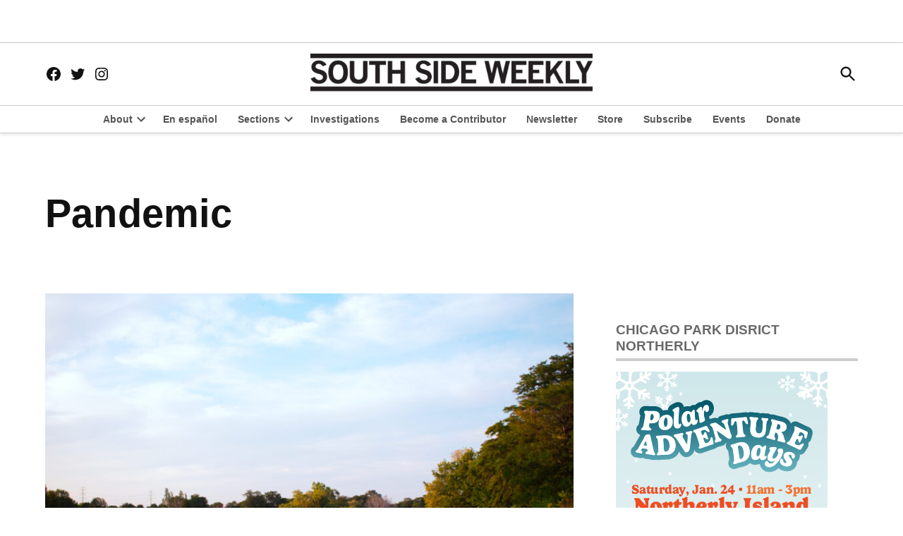

--- FILE ---
content_type: text/html; charset=UTF-8
request_url: https://southsideweekly.com/tag/pandemic/
body_size: 20072
content:
<!doctype html>
<html lang="en-US">
<head>
	<meta charset="UTF-8" />
	<meta name="viewport" content="width=device-width, initial-scale=1" />
	<link rel="profile" href="https://gmpg.org/xfn/11" />
	<meta name='robots' content='index, follow, max-image-preview:large, max-snippet:-1, max-video-preview:-1' />

	<!-- This site is optimized with the Yoast SEO Premium plugin v26.7 (Yoast SEO v26.8) - https://yoast.com/product/yoast-seo-premium-wordpress/ -->
	<title>Pandemic Archives &#8211; South Side Weekly</title>
	<link rel="canonical" href="https://southsideweekly.com/tag/pandemic/" />
	<link rel="next" href="https://southsideweekly.com/tag/pandemic/page/2/" />
	<meta property="og:locale" content="en_US" />
	<meta property="og:type" content="article" />
	<meta property="og:title" content="Pandemic Archives" />
	<meta property="og:url" content="https://southsideweekly.com/tag/pandemic/" />
	<meta property="og:site_name" content="South Side Weekly" />
	<meta name="twitter:card" content="summary_large_image" />
	<meta name="twitter:site" content="@SouthSideWeekly" />
	<script type="application/ld+json" class="yoast-schema-graph">{"@context":"https://schema.org","@graph":[{"@type":"CollectionPage","@id":"https://southsideweekly.com/tag/pandemic/","url":"https://southsideweekly.com/tag/pandemic/","name":"Pandemic Archives &#8211; South Side Weekly","isPartOf":{"@id":"https://southsideweekly.com/#website"},"primaryImageOfPage":{"@id":"https://southsideweekly.com/tag/pandemic/#primaryimage"},"image":{"@id":"https://southsideweekly.com/tag/pandemic/#primaryimage"},"thumbnailUrl":"https://southsideweekly.com/wp-content/uploads/2024/09/DSC_0992-scaled.jpeg","breadcrumb":{"@id":"https://southsideweekly.com/tag/pandemic/#breadcrumb"},"inLanguage":"en-US"},{"@type":"ImageObject","inLanguage":"en-US","@id":"https://southsideweekly.com/tag/pandemic/#primaryimage","url":"https://southsideweekly.com/wp-content/uploads/2024/09/DSC_0992-scaled.jpeg","contentUrl":"https://southsideweekly.com/wp-content/uploads/2024/09/DSC_0992-scaled.jpeg","width":2560,"height":1707,"caption":"Marquette Park"},{"@type":"BreadcrumbList","@id":"https://southsideweekly.com/tag/pandemic/#breadcrumb","itemListElement":[{"@type":"ListItem","position":1,"name":"Home","item":"https://southsideweekly.com/"},{"@type":"ListItem","position":2,"name":"Pandemic"}]},{"@type":"WebSite","@id":"https://southsideweekly.com/#website","url":"https://southsideweekly.com/","name":"South Side Weekly","description":"Chicago Local News","publisher":{"@id":"https://southsideweekly.com/#organization"},"potentialAction":[{"@type":"SearchAction","target":{"@type":"EntryPoint","urlTemplate":"https://southsideweekly.com/?s={search_term_string}"},"query-input":{"@type":"PropertyValueSpecification","valueRequired":true,"valueName":"search_term_string"}}],"inLanguage":"en-US"},{"@type":"Organization","@id":"https://southsideweekly.com/#organization","name":"South Side Weekly","url":"https://southsideweekly.com/","logo":{"@type":"ImageObject","inLanguage":"en-US","@id":"https://southsideweekly.com/#/schema/logo/image/","url":"https://southsideweekly.com/wp-content/uploads/2022/09/Nameplate-only.png","contentUrl":"https://southsideweekly.com/wp-content/uploads/2022/09/Nameplate-only.png","width":1871,"height":256,"caption":"South Side Weekly"},"image":{"@id":"https://southsideweekly.com/#/schema/logo/image/"},"sameAs":["http://facebook.com/southsideweekly","https://x.com/SouthSideWeekly"]}]}</script>
	<!-- / Yoast SEO Premium plugin. -->


<link rel='dns-prefetch' href='//cdn.parsely.com' />
<link rel='dns-prefetch' href='//stats.wp.com' />
<link rel='dns-prefetch' href='//fonts.googleapis.com' />
<link rel="alternate" type="application/rss+xml" title="South Side Weekly &raquo; Feed" href="https://southsideweekly.com/feed/" />
<link rel="alternate" type="application/rss+xml" title="South Side Weekly &raquo; Comments Feed" href="https://southsideweekly.com/comments/feed/" />
<link rel="alternate" type="application/rss+xml" title="South Side Weekly &raquo; Pandemic Tag Feed" href="https://southsideweekly.com/tag/pandemic/feed/" />
<style id='wp-img-auto-sizes-contain-inline-css' type='text/css'>img:is([sizes=auto i],[sizes^="auto," i]){contain-intrinsic-size:3000px 1500px}</style>
<style id='wp-emoji-styles-inline-css' type='text/css'>img.wp-smiley,img.emoji{display: inline !important;border: none !important;box-shadow: none !important;height: 1em !important;width: 1em !important;margin: 0 0.07em !important;vertical-align: -0.1em !important;background: none !important;padding: 0 !important;}</style>
<style id='wp-block-library-inline-css' type='text/css'>:root{--wp-block-synced-color:#7a00df;--wp-block-synced-color--rgb:122,0,223;--wp-bound-block-color:var(--wp-block-synced-color);--wp-editor-canvas-background:#ddd;--wp-admin-theme-color:#007cba;--wp-admin-theme-color--rgb:0,124,186;--wp-admin-theme-color-darker-10:#006ba1;--wp-admin-theme-color-darker-10--rgb:0,107,160.5;--wp-admin-theme-color-darker-20:#005a87;--wp-admin-theme-color-darker-20--rgb:0,90,135;--wp-admin-border-width-focus:2px}@media (min-resolution:192dpi){:root{--wp-admin-border-width-focus:1.5px}}.wp-element-button{cursor:pointer}:root .has-very-light-gray-background-color{background-color:#eee}:root .has-very-dark-gray-background-color{background-color:#313131}:root .has-very-light-gray-color{color:#eee}:root .has-very-dark-gray-color{color:#313131}:root .has-vivid-green-cyan-to-vivid-cyan-blue-gradient-background{background:linear-gradient(135deg,#00d084,#0693e3)}:root .has-purple-crush-gradient-background{background:linear-gradient(135deg,#34e2e4,#4721fb 50%,#ab1dfe)}:root .has-hazy-dawn-gradient-background{background:linear-gradient(135deg,#faaca8,#dad0ec)}:root .has-subdued-olive-gradient-background{background:linear-gradient(135deg,#fafae1,#67a671)}:root .has-atomic-cream-gradient-background{background:linear-gradient(135deg,#fdd79a,#004a59)}:root .has-nightshade-gradient-background{background:linear-gradient(135deg,#330968,#31cdcf)}:root .has-midnight-gradient-background{background:linear-gradient(135deg,#020381,#2874fc)}:root{--wp--preset--font-size--normal:16px;--wp--preset--font-size--huge:42px}.has-regular-font-size{font-size:1em}.has-larger-font-size{font-size:2.625em}.has-normal-font-size{font-size:var(--wp--preset--font-size--normal)}.has-huge-font-size{font-size:var(--wp--preset--font-size--huge)}.has-text-align-center{text-align:center}.has-text-align-left{text-align:left}.has-text-align-right{text-align:right}.has-fit-text{white-space:nowrap!important}#end-resizable-editor-section{display:none}.aligncenter{clear:both}.items-justified-left{justify-content:flex-start}.items-justified-center{justify-content:center}.items-justified-right{justify-content:flex-end}.items-justified-space-between{justify-content:space-between}.screen-reader-text{border:0;clip-path:inset(50%);height:1px;margin:-1px;overflow:hidden;padding:0;position:absolute;width:1px;word-wrap:normal!important}.screen-reader-text:focus{background-color:#ddd;clip-path:none;color:#444;display:block;font-size:1em;height:auto;left:5px;line-height:normal;padding:15px 23px 14px;text-decoration:none;top:5px;width:auto;z-index:100000}html :where(.has-border-color){border-style:solid}html :where([style*=border-top-color]){border-top-style:solid}html :where([style*=border-right-color]){border-right-style:solid}html :where([style*=border-bottom-color]){border-bottom-style:solid}html :where([style*=border-left-color]){border-left-style:solid}html :where([style*=border-width]){border-style:solid}html :where([style*=border-top-width]){border-top-style:solid}html :where([style*=border-right-width]){border-right-style:solid}html :where([style*=border-bottom-width]){border-bottom-style:solid}html :where([style*=border-left-width]){border-left-style:solid}html :where(img[class*=wp-image-]){height:auto;max-width:100%}:where(figure){margin:0 0 1em}html :where(.is-position-sticky){--wp-admin--admin-bar--position-offset:var(--wp-admin--admin-bar--height,0px)}@media screen and (max-width:600px){html :where(.is-position-sticky){--wp-admin--admin-bar--position-offset:0px}}</style><style id='wp-block-paragraph-inline-css' type='text/css'>.is-small-text{font-size:.875em}.is-regular-text{font-size:1em}.is-large-text{font-size:2.25em}.is-larger-text{font-size:3em}.has-drop-cap:not(:focus):first-letter{float:left;font-size:8.4em;font-style:normal;font-weight:100;line-height:.68;margin:.05em .1em 0 0;text-transform:uppercase}body.rtl .has-drop-cap:not(:focus):first-letter{float:none;margin-left:.1em}p.has-drop-cap.has-background{overflow:hidden}:root :where(p.has-background){padding:1.25em 2.375em}:where(p.has-text-color:not(.has-link-color)) a{color:inherit}p.has-text-align-left[style*="writing-mode:vertical-lr"],p.has-text-align-right[style*="writing-mode:vertical-rl"]{rotate:180deg}</style>
<style id='global-styles-inline-css' type='text/css'>:root{--wp--preset--aspect-ratio--square: 1;--wp--preset--aspect-ratio--4-3: 4/3;--wp--preset--aspect-ratio--3-4: 3/4;--wp--preset--aspect-ratio--3-2: 3/2;--wp--preset--aspect-ratio--2-3: 2/3;--wp--preset--aspect-ratio--16-9: 16/9;--wp--preset--aspect-ratio--9-16: 9/16;--wp--preset--color--black: #000000;--wp--preset--color--cyan-bluish-gray: #abb8c3;--wp--preset--color--white: #FFFFFF;--wp--preset--color--pale-pink: #f78da7;--wp--preset--color--vivid-red: #cf2e2e;--wp--preset--color--luminous-vivid-orange: #ff6900;--wp--preset--color--luminous-vivid-amber: #fcb900;--wp--preset--color--light-green-cyan: #7bdcb5;--wp--preset--color--vivid-green-cyan: #00d084;--wp--preset--color--pale-cyan-blue: #8ed1fc;--wp--preset--color--vivid-cyan-blue: #0693e3;--wp--preset--color--vivid-purple: #9b51e0;--wp--preset--color--primary: #c3c4c7;--wp--preset--color--primary-variation: #9b9c9f;--wp--preset--color--secondary: #ed3d3d;--wp--preset--color--secondary-variation: #c51515;--wp--preset--color--dark-gray: #111111;--wp--preset--color--medium-gray: #767676;--wp--preset--color--light-gray: #EEEEEE;--wp--preset--gradient--vivid-cyan-blue-to-vivid-purple: linear-gradient(135deg,rgb(6,147,227) 0%,rgb(155,81,224) 100%);--wp--preset--gradient--light-green-cyan-to-vivid-green-cyan: linear-gradient(135deg,rgb(122,220,180) 0%,rgb(0,208,130) 100%);--wp--preset--gradient--luminous-vivid-amber-to-luminous-vivid-orange: linear-gradient(135deg,rgb(252,185,0) 0%,rgb(255,105,0) 100%);--wp--preset--gradient--luminous-vivid-orange-to-vivid-red: linear-gradient(135deg,rgb(255,105,0) 0%,rgb(207,46,46) 100%);--wp--preset--gradient--very-light-gray-to-cyan-bluish-gray: linear-gradient(135deg,rgb(238,238,238) 0%,rgb(169,184,195) 100%);--wp--preset--gradient--cool-to-warm-spectrum: linear-gradient(135deg,rgb(74,234,220) 0%,rgb(151,120,209) 20%,rgb(207,42,186) 40%,rgb(238,44,130) 60%,rgb(251,105,98) 80%,rgb(254,248,76) 100%);--wp--preset--gradient--blush-light-purple: linear-gradient(135deg,rgb(255,206,236) 0%,rgb(152,150,240) 100%);--wp--preset--gradient--blush-bordeaux: linear-gradient(135deg,rgb(254,205,165) 0%,rgb(254,45,45) 50%,rgb(107,0,62) 100%);--wp--preset--gradient--luminous-dusk: linear-gradient(135deg,rgb(255,203,112) 0%,rgb(199,81,192) 50%,rgb(65,88,208) 100%);--wp--preset--gradient--pale-ocean: linear-gradient(135deg,rgb(255,245,203) 0%,rgb(182,227,212) 50%,rgb(51,167,181) 100%);--wp--preset--gradient--electric-grass: linear-gradient(135deg,rgb(202,248,128) 0%,rgb(113,206,126) 100%);--wp--preset--gradient--midnight: linear-gradient(135deg,rgb(2,3,129) 0%,rgb(40,116,252) 100%);--wp--preset--gradient--grad-1: linear-gradient( 135deg,rgb( 195,196,199) 0%,rgb( 155,156,159) 100% );--wp--preset--gradient--grad-2: linear-gradient( 135deg,rgb( 237,61,61) 0%,rgb( 197,21,21) 100% );--wp--preset--gradient--grad-3: linear-gradient( 135deg,rgb( 17,17,17 ) 0%,rgb( 85,85,85 ) 100% );--wp--preset--gradient--grad-4: linear-gradient( 135deg,rgb( 68,68,68 ) 0%,rgb( 136,136,136 ) 100% );--wp--preset--gradient--grad-5: linear-gradient( 135deg,rgb( 119,119,119 ) 0%,rgb( 221,221,221 ) 100% );--wp--preset--gradient--grad-6: linear-gradient( 135deg,rgb( 221,221,221 ) 0%,rgb( 255,255,255 ) 100% );--wp--preset--font-size--small: 16px;--wp--preset--font-size--medium: 20px;--wp--preset--font-size--large: 36px;--wp--preset--font-size--x-large: 42px;--wp--preset--font-size--normal: 20px;--wp--preset--font-size--huge: 44px;--wp--preset--spacing--20: 0.44rem;--wp--preset--spacing--30: 0.67rem;--wp--preset--spacing--40: 1rem;--wp--preset--spacing--50: 1.5rem;--wp--preset--spacing--60: 2.25rem;--wp--preset--spacing--70: 3.38rem;--wp--preset--spacing--80: 5.06rem;--wp--preset--shadow--natural: 6px 6px 9px rgba(0,0,0,0.2);--wp--preset--shadow--deep: 12px 12px 50px rgba(0,0,0,0.4);--wp--preset--shadow--sharp: 6px 6px 0px rgba(0,0,0,0.2);--wp--preset--shadow--outlined: 6px 6px 0px -3px rgb(255,255,255),6px 6px rgb(0,0,0);--wp--preset--shadow--crisp: 6px 6px 0px rgb(0,0,0);}:where(.is-layout-flex){gap: 0.5em;}:where(.is-layout-grid){gap: 0.5em;}body .is-layout-flex{display: flex;}.is-layout-flex{flex-wrap: wrap;align-items: center;}.is-layout-flex > :is(*,div){margin: 0;}body .is-layout-grid{display: grid;}.is-layout-grid > :is(*,div){margin: 0;}:where(.wp-block-columns.is-layout-flex){gap: 2em;}:where(.wp-block-columns.is-layout-grid){gap: 2em;}:where(.wp-block-post-template.is-layout-flex){gap: 1.25em;}:where(.wp-block-post-template.is-layout-grid){gap: 1.25em;}.has-black-color{color: var(--wp--preset--color--black) !important;}.has-cyan-bluish-gray-color{color: var(--wp--preset--color--cyan-bluish-gray) !important;}.has-white-color{color: var(--wp--preset--color--white) !important;}.has-pale-pink-color{color: var(--wp--preset--color--pale-pink) !important;}.has-vivid-red-color{color: var(--wp--preset--color--vivid-red) !important;}.has-luminous-vivid-orange-color{color: var(--wp--preset--color--luminous-vivid-orange) !important;}.has-luminous-vivid-amber-color{color: var(--wp--preset--color--luminous-vivid-amber) !important;}.has-light-green-cyan-color{color: var(--wp--preset--color--light-green-cyan) !important;}.has-vivid-green-cyan-color{color: var(--wp--preset--color--vivid-green-cyan) !important;}.has-pale-cyan-blue-color{color: var(--wp--preset--color--pale-cyan-blue) !important;}.has-vivid-cyan-blue-color{color: var(--wp--preset--color--vivid-cyan-blue) !important;}.has-vivid-purple-color{color: var(--wp--preset--color--vivid-purple) !important;}.has-black-background-color{background-color: var(--wp--preset--color--black) !important;}.has-cyan-bluish-gray-background-color{background-color: var(--wp--preset--color--cyan-bluish-gray) !important;}.has-white-background-color{background-color: var(--wp--preset--color--white) !important;}.has-pale-pink-background-color{background-color: var(--wp--preset--color--pale-pink) !important;}.has-vivid-red-background-color{background-color: var(--wp--preset--color--vivid-red) !important;}.has-luminous-vivid-orange-background-color{background-color: var(--wp--preset--color--luminous-vivid-orange) !important;}.has-luminous-vivid-amber-background-color{background-color: var(--wp--preset--color--luminous-vivid-amber) !important;}.has-light-green-cyan-background-color{background-color: var(--wp--preset--color--light-green-cyan) !important;}.has-vivid-green-cyan-background-color{background-color: var(--wp--preset--color--vivid-green-cyan) !important;}.has-pale-cyan-blue-background-color{background-color: var(--wp--preset--color--pale-cyan-blue) !important;}.has-vivid-cyan-blue-background-color{background-color: var(--wp--preset--color--vivid-cyan-blue) !important;}.has-vivid-purple-background-color{background-color: var(--wp--preset--color--vivid-purple) !important;}.has-black-border-color{border-color: var(--wp--preset--color--black) !important;}.has-cyan-bluish-gray-border-color{border-color: var(--wp--preset--color--cyan-bluish-gray) !important;}.has-white-border-color{border-color: var(--wp--preset--color--white) !important;}.has-pale-pink-border-color{border-color: var(--wp--preset--color--pale-pink) !important;}.has-vivid-red-border-color{border-color: var(--wp--preset--color--vivid-red) !important;}.has-luminous-vivid-orange-border-color{border-color: var(--wp--preset--color--luminous-vivid-orange) !important;}.has-luminous-vivid-amber-border-color{border-color: var(--wp--preset--color--luminous-vivid-amber) !important;}.has-light-green-cyan-border-color{border-color: var(--wp--preset--color--light-green-cyan) !important;}.has-vivid-green-cyan-border-color{border-color: var(--wp--preset--color--vivid-green-cyan) !important;}.has-pale-cyan-blue-border-color{border-color: var(--wp--preset--color--pale-cyan-blue) !important;}.has-vivid-cyan-blue-border-color{border-color: var(--wp--preset--color--vivid-cyan-blue) !important;}.has-vivid-purple-border-color{border-color: var(--wp--preset--color--vivid-purple) !important;}.has-vivid-cyan-blue-to-vivid-purple-gradient-background{background: var(--wp--preset--gradient--vivid-cyan-blue-to-vivid-purple) !important;}.has-light-green-cyan-to-vivid-green-cyan-gradient-background{background: var(--wp--preset--gradient--light-green-cyan-to-vivid-green-cyan) !important;}.has-luminous-vivid-amber-to-luminous-vivid-orange-gradient-background{background: var(--wp--preset--gradient--luminous-vivid-amber-to-luminous-vivid-orange) !important;}.has-luminous-vivid-orange-to-vivid-red-gradient-background{background: var(--wp--preset--gradient--luminous-vivid-orange-to-vivid-red) !important;}.has-very-light-gray-to-cyan-bluish-gray-gradient-background{background: var(--wp--preset--gradient--very-light-gray-to-cyan-bluish-gray) !important;}.has-cool-to-warm-spectrum-gradient-background{background: var(--wp--preset--gradient--cool-to-warm-spectrum) !important;}.has-blush-light-purple-gradient-background{background: var(--wp--preset--gradient--blush-light-purple) !important;}.has-blush-bordeaux-gradient-background{background: var(--wp--preset--gradient--blush-bordeaux) !important;}.has-luminous-dusk-gradient-background{background: var(--wp--preset--gradient--luminous-dusk) !important;}.has-pale-ocean-gradient-background{background: var(--wp--preset--gradient--pale-ocean) !important;}.has-electric-grass-gradient-background{background: var(--wp--preset--gradient--electric-grass) !important;}.has-midnight-gradient-background{background: var(--wp--preset--gradient--midnight) !important;}.has-small-font-size{font-size: var(--wp--preset--font-size--small) !important;}.has-medium-font-size{font-size: var(--wp--preset--font-size--medium) !important;}.has-large-font-size{font-size: var(--wp--preset--font-size--large) !important;}.has-x-large-font-size{font-size: var(--wp--preset--font-size--x-large) !important;}</style>

<style id='classic-theme-styles-inline-css' type='text/css'>.wp-block-button__link{color:#fff;background-color:#32373c;border-radius:9999px;box-shadow:none;text-decoration:none;padding:calc(.667em + 2px) calc(1.333em + 2px);font-size:1.125em}.wp-block-file__button{background:#32373c;color:#fff;text-decoration:none}</style>
<link rel='stylesheet' id='newspack-ads-frontend-css' href='https://southsideweekly.com/wp-content/plugins/newspack-ads/includes/../dist/frontend.css?ver=1663535787' type='text/css' media='all' />
<link rel='stylesheet' id='newspack-blocks-block-styles-stylesheet-css' href='https://southsideweekly.com/wp-content/plugins/newspack-blocks/dist/block_styles.css?ver=3.0.1' type='text/css' media='all' />
<link rel='stylesheet' id='newspack-listings-archives-css' href='https://southsideweekly.com/wp-content/plugins/newspack-listings/dist/archives.css?ver=1.2.0' type='text/css' media='all' />
<link rel='stylesheet' id='newspack-newsletters-subscriptions-css' href='https://southsideweekly.com/wp-content/plugins/newspack-newsletters/includes/../dist/subscriptions.css?ver=1768854811' type='text/css' media='all' />
<link rel='stylesheet' id='newspack-reader-auth-css' href='https://southsideweekly.com/wp-content/plugins/newspack-plugin/dist/reader-auth.css?ver=2.1.3' type='text/css' media='all' />
<link rel='stylesheet' id='newspack-popups-view-css' href='https://southsideweekly.com/wp-content/plugins/newspack-popups/includes/../dist/view.css?ver=1683836874' type='text/css' media='all' />
<link rel='stylesheet' id='widgetopts-styles-css' href='https://southsideweekly.com/wp-content/plugins/widget-options/assets/css/widget-options.css?ver=4.1.3' type='text/css' media='all' />
<link rel='stylesheet' id='mc4wp-form-themes-css' href='https://southsideweekly.com/wp-content/plugins/mailchimp-for-wp/assets/css/form-themes.css?ver=4.11.1' type='text/css' media='all' />
<link rel='stylesheet' id='wp-post-series-css' href='https://southsideweekly.com/wp-content/plugins/wp-post-series/build/post-series.css?ver=1625492300' type='text/css' media='all' />
<link rel='stylesheet' id='newspack-style-css' href='https://southsideweekly.com/wp-content/themes/newspack-theme/style.css?ver=1.72.0' type='text/css' media='all' />
<style id='newspack-style-inline-css' type='text/css'>.cat-links:not(.sponsor-label),.tags-links{clip: rect(1px,1px,1px,1px);height: 1px;position: absolute;overflow: hidden;width: 1px;}</style>
<link rel='stylesheet' id='newspack-print-style-css' href='https://southsideweekly.com/wp-content/themes/newspack-theme/styles/print.css?ver=1.72.0' type='text/css' media='print' />
<link rel='stylesheet' id='newspack-font-import-css' href='//fonts.googleapis.com/css2?family=Chivo:ital,wght@0,400;0,700;1,400;1,700&#038;display=swap' type='text/css' media='all' />
<link rel='stylesheet' id='newspack-font-alternative-import-css' href='//fonts.googleapis.com/css2?family=Merriweather:ital,wght@0,400;0,700;1,400;1,700&#038;display=swap' type='text/css' media='all' />
<link rel='stylesheet' id='tmm-css' href='https://southsideweekly.com/wp-content/plugins/team-members/inc/css/tmm_style.css?ver=6.9' type='text/css' media='all' />
<script type="text/javascript" src="https://southsideweekly.com/wp-includes/js/jquery/jquery.min.js?ver=3.7.1" id="jquery-core-js"></script>
<script type="text/javascript" src="https://southsideweekly.com/wp-includes/js/jquery/jquery-migrate.min.js?ver=3.4.1" id="jquery-migrate-js"></script>
<link rel="https://api.w.org/" href="https://southsideweekly.com/wp-json/" /><link rel="alternate" title="JSON" type="application/json" href="https://southsideweekly.com/wp-json/wp/v2/tags/4182" /><link rel="EditURI" type="application/rsd+xml" title="RSD" href="https://southsideweekly.com/xmlrpc.php?rsd" />
<meta name="generator" content="WordPress 6.9" />
		<!-- Custom Logo: hide header text -->
		<style id="custom-logo-css" type="text/css">.site-title{position: absolute;clip-path: inset(50%);}</style>
		
<!-- This site is using AdRotate Professional v5.26.2 to display their advertisements - https://ajdg.solutions/ -->
<!-- AdRotate CSS -->
<style type="text/css" media="screen">.g{margin:0px;padding:0px;overflow:hidden;line-height:1;zoom:1;}.g img{height:auto;}.g-col{position:relative;float:left;}.g-col:first-child{margin-left: 0;}.g-col:last-child{margin-right: 0;}.g-wall{display:block;position:fixed;left:0;top:0;width:100%;height:100%;z-index:-1;}.woocommerce-page .g,.bbpress-wrapper .g{margin: 20px auto;clear:both;}.g-3{margin: 0 auto;}@media only screen and (max-width: 480px){.g-col,.g-dyn,.g-single{width:100%;margin-left:0;margin-right:0;}.woocommerce-page .g,.bbpress-wrapper .g{margin: 10px auto;}}</style>
<!-- /AdRotate CSS -->

		<script id="amp-access" type="application/json">
			{"namespace":"popups","authorization":"https:\/\/southsideweekly.com\/wp-content\/plugins\/newspack-popups\/includes\/..\/api\/campaigns\/index.php?cid=CLIENT_ID(newspack-cid)&ref=DOCUMENT_REFERRER&popups=[{\"id\":\"id_60906\",\"f\":\"always\",\"fm\":0,\"fs\":0,\"fb\":0,\"ft\":\"month\",\"utm\":null,\"s\":\"\",\"t\":\"i\"}]&settings={\"active\":null,\"newspack_popups_donor_landing_page\":\"\",\"newspack_popups_mc_donor_merge_field\":\"DONAT\",\"newspack_popups_non_interative_mode\":true,\"newspack_popups_dismiss_overlays_on_tap\":true,\"all_segments\":{\"63585f9e158ea\":{\"min_posts\":0,\"max_posts\":0,\"min_session_posts\":0,\"max_session_posts\":0,\"is_subscribed\":false,\"is_donor\":true,\"is_not_subscribed\":false,\"is_not_donor\":false,\"is_logged_in\":false,\"is_not_logged_in\":false,\"favorite_categories\":[],\"referrers\":\"\",\"referrers_not\":\"\",\"priority\":0}},\"newspack_popups_active_campaign_group\":false}&visit={\"request\":{\"tag\":\"pandemic\"},\"request_type\":\"archive\"}","noPingback":true}		</script>
				<link rel="manifest" href="https://southsideweekly.com/wp-json/wp/v2/web-app-manifest">
					<meta name="theme-color" content="#fff">
								<meta name="apple-mobile-web-app-capable" content="yes">
				<meta name="mobile-web-app-capable" content="yes">

				<link rel="apple-touch-startup-image" href="https://southsideweekly.com/wp-content/uploads/2023/07/cropped-SSW-Logo_Circle-192x192.png">

				<meta name="apple-mobile-web-app-title" content="SSW">
		<meta name="application-name" content="SSW">
			<style>img#wpstats{display:none}</style>
		<script type="application/ld+json" class="wp-parsely-metadata">{"@context":"https:\/\/schema.org","@type":"WebPage","headline":"Tagged - Pandemic","url":"http:\/\/southsideweekly.com\/tag\/pandemic\/"}</script>
	<style type="text/css" id="custom-theme-colors">:root{--newspack-theme-color-primary: #c3c4c7;--newspack-theme-color-primary-variation: #a5a6a9;--newspack-theme-color-secondary: #ed3d3d !important;--newspack-theme-color-secondary-variation: #c51515;--newspack-theme-color-primary-darken-5: #bebfc2;--newspack-theme-color-primary-darken-10: #b9babd;}.more-link:hover,.nav1 .main-menu > li > a + svg,form.search-form button:active,form.search-form button:hover,form.search-form button:focus,.entry-footer a,.comment .comment-metadata > a:hover,.comment .comment-metadata .comment-edit-link:hover,.site-info a:hover,.comments-toggle:hover,.comments-toggle:focus,.logged-in.page-template-single-wide.woocommerce-account .woocommerce-MyAccount-navigation ul li a:hover,.logged-in.page-template-single-wide.woocommerce-account .woocommerce-MyAccount-navigation ul li a:hover:visited,.logged-in.page-template-single-feature.woocommerce-account .woocommerce-MyAccount-navigation ul li a:hover,.logged-in.page-template-single-feature.woocommerce-account .woocommerce-MyAccount-navigation ul li a:hover:visited{color: dimgray;}.mobile-sidebar,.mobile-sidebar button:hover,.mobile-sidebar a,.mobile-sidebar a:visited,.mobile-sidebar .nav1 .sub-menu > li > a,.mobile-sidebar .nav1 ul.main-menu > li > a,.wp-block-file .wp-block-file__button,body.h-db.h-dh .site-header .nav3 .menu-highlight a,.comment .comment-author .post-author-badge,.woocommerce .onsale,.woocommerce-store-notice,.logged-in.page-template-single-wide.woocommerce-account .woocommerce-MyAccount-navigation ul li.is-active a,.logged-in.page-template-single-feature.woocommerce-account .woocommerce-MyAccount-navigation ul li.is-active a{color: black;}.mobile-sidebar nav + nav,.mobile-sidebar nav + .widget,.mobile-sidebar .widget + .widget{border-color: black;}@media only screen and (min-width: 782px){.h-db .featured-image-beside .entry-header,.h-db.h-sub.single-featured-image-beside .middle-header-contain{color: black;}}.wp-block-button:not(.is-style-outline) .wp-block-button__link:not(.has-text-color):not(:hover),.button,.button:visited,button,input[type="button"],input[type="reset"],input[type="submit"],.wp-block-search__button{color: white;}input[type="checkbox"]::before{background-image: url("data:image/svg+xml,%3Csvg xmlns='http://www.w3.org/2000/svg' viewBox='0 0 24 24' width='24' height='24'%3E%3Cpath d='M16.7 7.1l-6.3 8.5-3.3-2.5-.9 1.2 4.5 3.4L17.9 8z' fill='white'%3E%3C/path%3E%3C/svg%3E");}.site-header .highlight-menu .menu-label,.entry-content a,.author-bio .author-link,.is-style-outline .wp-block-button__link,.wp-block-button__link.is-style-outline,.is-style-outline > .wp-block-button__link:not(.has-text-color):not(:hover){color:#ed3d3d;}.mobile-sidebar .nav3 a{background: transparent;}.mobile-sidebar .nav3 .menu-highlight a{background: #afb0b3;}.mobile-sidebar .accent-header,.mobile-sidebar .article-section-title{border-color: #1f52eb;color: white;}.cat-links a,.cat-links a:visited,.site-header .nav3 .menu-highlight a,.subpage-sidebar .nav3 .menu-highlight a{color: black;}.cat-links a:hover{background-color: #9b9c9f;color: black;}.accent-header,#secondary .widgettitle,.article-section-title,.entry .entry-footer a:hover{color: dimgray;}.archive .page-title,.entry-meta .byline a,.entry-meta .byline a:visited{color: dimgray;}.entry-meta .byline a:hover,.entry-meta .byline a:visited:hover,footer.entry-footer a{color: dimgray;}</style>
		<style type="text/css" id="newspack-theme-colors-variables">:root{--newspack-primary-color: #c3c4c7;--newspack-secondary-color: #ed3d3d;--newspack-cta-color: #dd3333;--newspack-header-color: #3366ff;--newspack-primary-menu-color:;--newspack-primary-contrast-color: black;--newspack-secondary-contrast-color: white;--newspack-cta-contrast-color: white;--newspack-header-contrast-color: white;--newspack-primary-menu-contrast-color: white;}</style>
	
	<style type="text/css" id="custom-theme-fonts">:root{--newspack-theme-font-heading: "Adobe-caslon-pro","Helvetica","sans-serif";}:root{--newspack-theme-font-body: "Merriweather","Georgia","serif";}.tags-links span:first-child,.cat-links,.page-title,.highlight-menu .menu-label{text-transform: uppercase;}.accent-header,#secondary .widgettitle,.article-section-title{text-transform: uppercase;}</style>

	<style type="text/css">.recentcomments a{display:inline !important;padding:0 !important;margin:0 !important;}</style><link rel="icon" href="https://southsideweekly.com/wp-content/uploads/2023/07/cropped-SSW-Logo_Circle-32x32.png" sizes="32x32" />
<link rel="icon" href="https://southsideweekly.com/wp-content/uploads/2023/07/cropped-SSW-Logo_Circle-192x192.png" sizes="192x192" />
<link rel="apple-touch-icon" href="https://southsideweekly.com/wp-content/uploads/2023/07/cropped-SSW-Logo_Circle-180x180.png" />
<meta name="msapplication-TileImage" content="https://southsideweekly.com/wp-content/uploads/2023/07/cropped-SSW-Logo_Circle-270x270.png" />
<link rel='stylesheet' id='dropcap_stylesheet-css' href='https://southsideweekly.com/wp-content/plugins/drop-cap-shortcode/css/style.css?ver=6.9' type='text/css' media='all' />
</head>

<body class="archive tag tag-pandemic tag-4182 wp-custom-logo wp-embed-responsive wp-theme-newspack-theme metaslider-plugin hfeed hide-homepage-title hide-site-tagline h-nsub h-db h-cl h-dh h-stk h-cta has-sidebar has-summary feature-latest footer-logo-large categories-hidden tags-hidden" data-amp-auto-lightbox-disable>
	<aside id="mobile-sidebar-fallback" class="mobile-sidebar">
		<button class="mobile-menu-toggle">
			<svg class="svg-icon" width="20" height="20" aria-hidden="true" role="img" xmlns="http://www.w3.org/2000/svg" viewBox="0 0 24 24"><path d="M19 6.41L17.59 5 12 10.59 6.41 5 5 6.41 10.59 12 5 17.59 6.41 19 12 13.41 17.59 19 19 17.59 13.41 12z" /><path d="M0 0h24v24H0z" fill="none" /></svg>			Close		</button>

		
<form role="search" method="get" class="search-form" action="https://southsideweekly.com/">
	<label for="search-form-1">
		<span class="screen-reader-text">Search for:</span>
	</label>
	<input type="search" id="search-form-1" class="search-field" placeholder="Search &hellip;" value="" name="s" />
	<button type="submit" class="search-submit">
		<svg class="svg-icon" width="28" height="28" aria-hidden="true" role="img" xmlns="http://www.w3.org/2000/svg" viewBox="0 0 24 24"><path d="M15.5 14h-.79l-.28-.27C15.41 12.59 16 11.11 16 9.5 16 5.91 13.09 3 9.5 3S3 5.91 3 9.5 5.91 16 9.5 16c1.61 0 3.09-.59 4.23-1.57l.27.28v.79l5 4.99L20.49 19l-4.99-5zm-6 0C7.01 14 5 11.99 5 9.5S7.01 5 9.5 5 14 7.01 14 9.5 11.99 14 9.5 14z" /><path d="M0 0h24v24H0z" fill="none" /></svg>		<span class="screen-reader-text">
			Search		</span>
	</button>
</form>
	<nav class="main-navigation nav1 dd-menu" aria-label="Top Menu" toolbar-target="site-navigation" toolbar="(min-width: 767px)">
		<ul id="menu-about-first-menu" class="main-menu"><li id="menu-item-14101" class="menu-item menu-item-type-custom menu-item-object-custom menu-item-has-children menu-item-14101"><a>About</a><button aria-expanded="false" class="submenu-expand" [class]="setState14101 ? 'submenu-expand open-dropdown' : 'submenu-expand'" [aria-expanded]="setState14101 ? 'true' : 'false'" on="tap:AMP.setState( { setState14101: !setState14101 } )" aria-haspopup="true" data-toggle-parent-id="toggle-14101">
					<svg class="svg-icon" width="24" height="24" aria-hidden="true" role="img" focusable="false" xmlns="http://www.w3.org/2000/svg" viewBox="0 0 24 24"><path d="M7.41 8.59L12 13.17l4.59-4.58L18 10l-6 6-6-6 1.41-1.41z"></path><path fill="none" d="M0 0h24v24H0V0z"></path></svg>
					<span class="screen-reader-text" [text]="setState14101 ? 'Close dropdown menu' : 'Open dropdown menu'">Open dropdown menu</span>
				</button>
<ul class="sub-menu">
	<li id="menu-item-11215" class="menu-item menu-item-type-custom menu-item-object-custom menu-item-has-children menu-item-11215"><a>Contact</a><button aria-expanded="false" class="submenu-expand" [class]="setState11215 ? 'submenu-expand open-dropdown' : 'submenu-expand'" [aria-expanded]="setState11215 ? 'true' : 'false'" on="tap:AMP.setState( { setState11215: !setState11215 } )" aria-haspopup="true" data-toggle-parent-id="toggle-11215">
					<svg class="svg-icon" width="24" height="24" aria-hidden="true" role="img" focusable="false" xmlns="http://www.w3.org/2000/svg" viewBox="0 0 24 24"><path d="M7.41 8.59L12 13.17l4.59-4.58L18 10l-6 6-6-6 1.41-1.41z"></path><path fill="none" d="M0 0h24v24H0V0z"></path></svg>
					<span class="screen-reader-text" [text]="setState11215 ? 'Close dropdown menu' : 'Open dropdown menu'">Open dropdown menu</span>
				</button>
	<ul class="sub-menu">
		<li id="menu-item-14103" class="menu-item menu-item-type-custom menu-item-object-custom menu-item-14103"><a href="https://southsideweekly.com/editors/">Editorial</a></li>
		<li id="menu-item-11213" class="menu-item menu-item-type-post_type menu-item-object-page menu-item-11213"><a href="https://southsideweekly.com/advertise/">Advertising</a></li>
		<li id="menu-item-11214" class="menu-item menu-item-type-post_type menu-item-object-page menu-item-11214"><a href="https://www.google.com/maps/d/u/3/edit?mid=1YHkdU-0cpni5EA8IaTBU47D0khJ9YYg&#038;usp=sharing">Distribution</a></li>
	</ul>
</li>
	<li id="menu-item-7917" class="menu-item menu-item-type-post_type menu-item-object-page menu-item-7917"><a href="https://southsideweekly.com/about/">Who We Are</a></li>
	<li id="menu-item-60714" class="menu-item menu-item-type-post_type menu-item-object-page menu-item-60714"><a href="https://southsideweekly.com/supporters/">Supporters</a></li>
	<li id="menu-item-60721" class="menu-item menu-item-type-post_type menu-item-object-page menu-item-60721"><a href="https://southsideweekly.com/policies/">Policies</a></li>
	<li id="menu-item-60548" class="menu-item menu-item-type-custom menu-item-object-custom menu-item-60548"><a href="https://southsideweekly.com/were-hiring/">Jobs</a></li>
</ul>
</li>
<li id="menu-item-22653" class="menu-item menu-item-type-taxonomy menu-item-object-category menu-item-22653"><a href="https://southsideweekly.com/category/en-espanol/">En español</a></li>
<li id="menu-item-13672" class="menu-item menu-item-type-custom menu-item-object-custom menu-item-has-children menu-item-13672"><a>Sections</a><button aria-expanded="false" class="submenu-expand" [class]="setState13672 ? 'submenu-expand open-dropdown' : 'submenu-expand'" [aria-expanded]="setState13672 ? 'true' : 'false'" on="tap:AMP.setState( { setState13672: !setState13672 } )" aria-haspopup="true" data-toggle-parent-id="toggle-13672">
					<svg class="svg-icon" width="24" height="24" aria-hidden="true" role="img" focusable="false" xmlns="http://www.w3.org/2000/svg" viewBox="0 0 24 24"><path d="M7.41 8.59L12 13.17l4.59-4.58L18 10l-6 6-6-6 1.41-1.41z"></path><path fill="none" d="M0 0h24v24H0V0z"></path></svg>
					<span class="screen-reader-text" [text]="setState13672 ? 'Close dropdown menu' : 'Open dropdown menu'">Open dropdown menu</span>
				</button>
<ul class="sub-menu">
	<li id="menu-item-62169" class="menu-item menu-item-type-post_type menu-item-object-page menu-item-has-children menu-item-62169"><a href="https://southsideweekly.com/boss/">Best of the South Side</a><button aria-expanded="false" class="submenu-expand" [class]="setState62169 ? 'submenu-expand open-dropdown' : 'submenu-expand'" [aria-expanded]="setState62169 ? 'true' : 'false'" on="tap:AMP.setState( { setState62169: !setState62169 } )" aria-haspopup="true" data-toggle-parent-id="toggle-62169">
					<svg class="svg-icon" width="24" height="24" aria-hidden="true" role="img" focusable="false" xmlns="http://www.w3.org/2000/svg" viewBox="0 0 24 24"><path d="M7.41 8.59L12 13.17l4.59-4.58L18 10l-6 6-6-6 1.41-1.41z"></path><path fill="none" d="M0 0h24v24H0V0z"></path></svg>
					<span class="screen-reader-text" [text]="setState62169 ? 'Close dropdown menu' : 'Open dropdown menu'">Open dropdown menu</span>
				</button>
	<ul class="sub-menu">
		<li id="menu-item-73807" class="menu-item menu-item-type-post_type menu-item-object-page menu-item-73807"><a href="https://southsideweekly.com/best-of-the-south-side-2025/">2025</a></li>
		<li id="menu-item-65856" class="menu-item menu-item-type-post_type menu-item-object-page menu-item-65856"><a href="https://southsideweekly.com/best-of-the-south-side-2024/">2024</a></li>
		<li id="menu-item-61769" class="menu-item menu-item-type-post_type menu-item-object-post menu-item-61769"><a href="https://southsideweekly.com/best-of-the-south-side-2022/">2022</a></li>
		<li id="menu-item-61768" class="menu-item menu-item-type-post_type menu-item-object-post menu-item-61768"><a href="https://southsideweekly.com/best-of-the-south-side-2021/">2021</a></li>
		<li id="menu-item-61766" class="menu-item menu-item-type-post_type menu-item-object-post menu-item-61766"><a href="https://southsideweekly.com/best-of-the-south-side-2020/">2020</a></li>
		<li id="menu-item-61767" class="menu-item menu-item-type-post_type menu-item-object-post menu-item-61767"><a href="https://southsideweekly.com/best-of-the-south-side-in-memoriam-2020/">2020 — In Memorarium</a></li>
		<li id="menu-item-61765" class="menu-item menu-item-type-post_type menu-item-object-post menu-item-61765"><a href="https://southsideweekly.com/best-south-side-2019/">2019</a></li>
		<li id="menu-item-61764" class="menu-item menu-item-type-post_type menu-item-object-post menu-item-61764"><a href="https://southsideweekly.com/best-of-the-south-side-2018/">2018</a></li>
		<li id="menu-item-61763" class="menu-item menu-item-type-post_type menu-item-object-post menu-item-61763"><a href="https://southsideweekly.com/best-south-side-2017/">2017</a></li>
		<li id="menu-item-61759" class="menu-item menu-item-type-post_type menu-item-object-post menu-item-61759"><a href="https://southsideweekly.com/best-south-side-2016/">2016</a></li>
		<li id="menu-item-61758" class="menu-item menu-item-type-post_type menu-item-object-post menu-item-61758"><a href="https://southsideweekly.com/best-of-the-south-side-2015/">2015</a></li>
		<li id="menu-item-61772" class="menu-item menu-item-type-post_type menu-item-object-page menu-item-61772"><a href="https://southsideweekly.com/best-of-the-south-side-2014/">2014</a></li>
		<li id="menu-item-61773" class="menu-item menu-item-type-post_type menu-item-object-page menu-item-61773"><a href="https://southsideweekly.com/best-of-the-south-side/">2013</a></li>
	</ul>
</li>
	<li id="menu-item-18177" class="menu-item menu-item-type-taxonomy menu-item-object-category menu-item-18177"><a href="https://southsideweekly.com/category/immigration-2/">Immigration</a></li>
	<li id="menu-item-13676" class="menu-item menu-item-type-taxonomy menu-item-object-category menu-item-13676"><a href="https://southsideweekly.com/category/housing/">Housing</a></li>
	<li id="menu-item-13678" class="menu-item menu-item-type-taxonomy menu-item-object-category menu-item-13678"><a href="https://southsideweekly.com/category/police/">Police</a></li>
	<li id="menu-item-13675" class="menu-item menu-item-type-taxonomy menu-item-object-category menu-item-13675"><a href="https://southsideweekly.com/category/education/">Education</a></li>
	<li id="menu-item-22652" class="menu-item menu-item-type-taxonomy menu-item-object-category menu-item-22652"><a href="https://southsideweekly.com/category/politics/">Politics</a></li>
	<li id="menu-item-18167" class="menu-item menu-item-type-taxonomy menu-item-object-category menu-item-18167"><a href="https://southsideweekly.com/category/community-organizing/">Community Organizing</a></li>
	<li id="menu-item-13677" class="menu-item menu-item-type-taxonomy menu-item-object-category menu-item-13677"><a href="https://southsideweekly.com/category/art/">Art</a></li>
	<li id="menu-item-13674" class="menu-item menu-item-type-taxonomy menu-item-object-category menu-item-13674"><a href="https://southsideweekly.com/category/music/">Music</a></li>
	<li id="menu-item-67269" class="menu-item menu-item-type-taxonomy menu-item-object-category menu-item-has-children menu-item-67269"><a href="https://southsideweekly.com/category/sports/">Sports</a><button aria-expanded="false" class="submenu-expand" [class]="setState67269 ? 'submenu-expand open-dropdown' : 'submenu-expand'" [aria-expanded]="setState67269 ? 'true' : 'false'" on="tap:AMP.setState( { setState67269: !setState67269 } )" aria-haspopup="true" data-toggle-parent-id="toggle-67269">
					<svg class="svg-icon" width="24" height="24" aria-hidden="true" role="img" focusable="false" xmlns="http://www.w3.org/2000/svg" viewBox="0 0 24 24"><path d="M7.41 8.59L12 13.17l4.59-4.58L18 10l-6 6-6-6 1.41-1.41z"></path><path fill="none" d="M0 0h24v24H0V0z"></path></svg>
					<span class="screen-reader-text" [text]="setState67269 ? 'Close dropdown menu' : 'Open dropdown menu'">Open dropdown menu</span>
				</button>
	<ul class="sub-menu">
		<li id="menu-item-73341" class="menu-item menu-item-type-taxonomy menu-item-object-category menu-item-73341"><a href="https://southsideweekly.com/category/sports/sports-roundup/">South Side Sports Roundup</a></li>
	</ul>
</li>
	<li id="menu-item-13686" class="menu-item menu-item-type-taxonomy menu-item-object-category menu-item-13686"><a href="https://southsideweekly.com/category/books/">Lit</a></li>
	<li id="menu-item-20768" class="menu-item menu-item-type-taxonomy menu-item-object-post_series menu-item-20768"><a href="https://southsideweekly.com/?post_series=the-exchange">The Exchange</a></li>
	<li id="menu-item-20767" class="menu-item menu-item-type-taxonomy menu-item-object-post_series menu-item-20767"><a href="https://southsideweekly.com/?post_series=public-meetings-report">Public Meetings Report</a></li>
	<li id="menu-item-19673" class="menu-item menu-item-type-taxonomy menu-item-object-category menu-item-19673"><a href="https://southsideweekly.com/category/opinions-editorials/">Opinion &amp; Editorials</a></li>
</ul>
</li>
<li id="menu-item-63687" class="menu-item menu-item-type-post_type menu-item-object-page menu-item-63687"><a href="https://southsideweekly.com/community-investigations-hub-chicago/">Investigations</a></li>
<li id="menu-item-65936" class="menu-item menu-item-type-custom menu-item-object-custom menu-item-65936"><a href="https://southsideweekly.com/contribute/">Become a Contributor</a></li>
<li id="menu-item-60830" class="menu-item menu-item-type-custom menu-item-object-custom menu-item-60830"><a href="http://eepurl.com/icYvPT">Newsletter</a></li>
<li id="menu-item-12300" class="menu-item menu-item-type-custom menu-item-object-custom menu-item-12300"><a href="https://southsideweekly.bigcartel.com">Store</a></li>
<li id="menu-item-11877" class="menu-item menu-item-type-custom menu-item-object-custom menu-item-11877"><a href="https://simplecirc.com/subscribe/south-side-weekly">Subscribe</a></li>
<li id="menu-item-72044" class="menu-item menu-item-type-post_type menu-item-object-page menu-item-72044"><a href="https://southsideweekly.com/events-3/">Events</a></li>
<li id="menu-item-12913" class="donate-button menu-item menu-item-type-custom menu-item-object-custom menu-item-12913"><a href="https://donorbox.org/support-south-side-weekly">Donate</a></li>
</ul>	</nav>
		<nav class="social-navigation" aria-label="Social Links Menu" toolbar="(min-width: 767px)" toolbar-target="social-nav-contain">
		<ul id="menu-social-links" class="social-links-menu"><li id="menu-item-23043" class="menu-item menu-item-type-custom menu-item-object-custom menu-item-23043"><a href="http://facebook.com/southsideweekly"><span class="screen-reader-text">Facebook Page</span><svg class="svg-icon" width="0" height="0" aria-hidden="true" role="img" viewBox="0 0 24 24" xmlns="http://www.w3.org/2000/svg"><path d="M12 2C6.5 2 2 6.5 2 12c0 5 3.7 9.1 8.4 9.9v-7H7.9V12h2.5V9.8c0-2.5 1.5-3.9 3.8-3.9 1.1 0 2.2.2 2.2.2v2.5h-1.3c-1.2 0-1.6.8-1.6 1.6V12h2.8l-.4 2.9h-2.3v7C18.3 21.1 22 17 22 12c0-5.5-4.5-10-10-10z"></path></svg></a></li>
<li id="menu-item-23044" class="menu-item menu-item-type-custom menu-item-object-custom menu-item-23044"><a href="https://twitter.com/southsideweekly"><span class="screen-reader-text">Twitter Username</span><svg class="svg-icon" width="0" height="0" aria-hidden="true" role="img" viewBox="0 0 24 24" xmlns="http://www.w3.org/2000/svg"><path d="M22.23,5.924c-0.736,0.326-1.527,0.547-2.357,0.646c0.847-0.508,1.498-1.312,1.804-2.27 c-0.793,0.47-1.671,0.812-2.606,0.996C18.324,4.498,17.257,4,16.077,4c-2.266,0-4.103,1.837-4.103,4.103 c0,0.322,0.036,0.635,0.106,0.935C8.67,8.867,5.647,7.234,3.623,4.751C3.27,5.357,3.067,6.062,3.067,6.814 c0,1.424,0.724,2.679,1.825,3.415c-0.673-0.021-1.305-0.206-1.859-0.513c0,0.017,0,0.034,0,0.052c0,1.988,1.414,3.647,3.292,4.023 c-0.344,0.094-0.707,0.144-1.081,0.144c-0.264,0-0.521-0.026-0.772-0.074c0.522,1.63,2.038,2.816,3.833,2.85 c-1.404,1.1-3.174,1.756-5.096,1.756c-0.331,0-0.658-0.019-0.979-0.057c1.816,1.164,3.973,1.843,6.29,1.843 c7.547,0,11.675-6.252,11.675-11.675c0-0.178-0.004-0.355-0.012-0.531C20.985,7.47,21.68,6.747,22.23,5.924z"></path></svg></a></li>
<li id="menu-item-23045" class="menu-item menu-item-type-custom menu-item-object-custom menu-item-23045"><a href="https://www.instagram.com/southsideweekly/"><span class="screen-reader-text">Instagram</span><svg class="svg-icon" width="0" height="0" aria-hidden="true" role="img" viewBox="0 0 24 24" xmlns="http://www.w3.org/2000/svg"><path d="M12,4.622c2.403,0,2.688,0.009,3.637,0.052c0.877,0.04,1.354,0.187,1.671,0.31c0.42,0.163,0.72,0.358,1.035,0.673 c0.315,0.315,0.51,0.615,0.673,1.035c0.123,0.317,0.27,0.794,0.31,1.671c0.043,0.949,0.052,1.234,0.052,3.637 s-0.009,2.688-0.052,3.637c-0.04,0.877-0.187,1.354-0.31,1.671c-0.163,0.42-0.358,0.72-0.673,1.035 c-0.315,0.315-0.615,0.51-1.035,0.673c-0.317,0.123-0.794,0.27-1.671,0.31c-0.949,0.043-1.233,0.052-3.637,0.052 s-2.688-0.009-3.637-0.052c-0.877-0.04-1.354-0.187-1.671-0.31c-0.42-0.163-0.72-0.358-1.035-0.673 c-0.315-0.315-0.51-0.615-0.673-1.035c-0.123-0.317-0.27-0.794-0.31-1.671C4.631,14.688,4.622,14.403,4.622,12 s0.009-2.688,0.052-3.637c0.04-0.877,0.187-1.354,0.31-1.671c0.163-0.42,0.358-0.72,0.673-1.035 c0.315-0.315,0.615-0.51,1.035-0.673c0.317-0.123,0.794-0.27,1.671-0.31C9.312,4.631,9.597,4.622,12,4.622 M12,3 C9.556,3,9.249,3.01,8.289,3.054C7.331,3.098,6.677,3.25,6.105,3.472C5.513,3.702,5.011,4.01,4.511,4.511 c-0.5,0.5-0.808,1.002-1.038,1.594C3.25,6.677,3.098,7.331,3.054,8.289C3.01,9.249,3,9.556,3,12c0,2.444,0.01,2.751,0.054,3.711 c0.044,0.958,0.196,1.612,0.418,2.185c0.23,0.592,0.538,1.094,1.038,1.594c0.5,0.5,1.002,0.808,1.594,1.038 c0.572,0.222,1.227,0.375,2.185,0.418C9.249,20.99,9.556,21,12,21s2.751-0.01,3.711-0.054c0.958-0.044,1.612-0.196,2.185-0.418 c0.592-0.23,1.094-0.538,1.594-1.038c0.5-0.5,0.808-1.002,1.038-1.594c0.222-0.572,0.375-1.227,0.418-2.185 C20.99,14.751,21,14.444,21,12s-0.01-2.751-0.054-3.711c-0.044-0.958-0.196-1.612-0.418-2.185c-0.23-0.592-0.538-1.094-1.038-1.594 c-0.5-0.5-1.002-0.808-1.594-1.038c-0.572-0.222-1.227-0.375-2.185-0.418C14.751,3.01,14.444,3,12,3L12,3z M12,7.378 c-2.552,0-4.622,2.069-4.622,4.622S9.448,16.622,12,16.622s4.622-2.069,4.622-4.622S14.552,7.378,12,7.378z M12,15 c-1.657,0-3-1.343-3-3s1.343-3,3-3s3,1.343,3,3S13.657,15,12,15z M16.804,6.116c-0.596,0-1.08,0.484-1.08,1.08 s0.484,1.08,1.08,1.08c0.596,0,1.08-0.484,1.08-1.08S17.401,6.116,16.804,6.116z"></path></svg></a></li>
</ul>	</nav><!-- .social-navigation -->
	
	</aside>
	<aside id="desktop-sidebar-fallback" class="desktop-sidebar dir-left">
		<button class="desktop-menu-toggle">
			<svg class="svg-icon" width="20" height="20" aria-hidden="true" role="img" xmlns="http://www.w3.org/2000/svg" viewBox="0 0 24 24"><path d="M19 6.41L17.59 5 12 10.59 6.41 5 5 6.41 10.59 12 5 17.59 6.41 19 12 13.41 17.59 19 19 17.59 13.41 12z" /><path d="M0 0h24v24H0z" fill="none" /></svg>			Close		</button>
<section id="624cb13696d8e-53" class="below-content widget 624cb13696d8e"><center><!-- Error, Ad (220) is not available at this time due to schedule/budgeting/geolocation/mobile restrictions! --></center></section>	</aside>

<div id="page" class="site">
	<a class="skip-link screen-reader-text" href="#main">Skip to content</a>

			<div class="header-widget above-header-widgets">
			<div class="wrapper">
				<section id="624cb13696d8e-101" class="extendedwopts-md-center below-content widget 624cb13696d8e"><!-- Error, Ad (459) is not available at this time due to schedule/budgeting/geolocation/mobile restrictions! --></section><section id="624cb13696d8e-70" class="below-content widget 624cb13696d8e"><!-- Error, Ad (409) is not available at this time due to schedule/budgeting/geolocation/mobile restrictions! --></section><section id="624cb13696d8e-118" class="below-content widget 624cb13696d8e"><!-- Error, Ad (427) is not available at this time due to schedule/budgeting/geolocation/mobile restrictions! --></section><section id="624cb13696d8e-146" class="below-content widget 624cb13696d8e"><!-- Error, Ad (440) is not available at this time due to schedule/budgeting/geolocation/mobile restrictions! --></section>			</div><!-- .wrapper -->
		</div><!-- .above-header-widgets -->
	
	<header id="masthead" class="site-header hide-header-search" [class]="searchVisible ? 'show-header-search site-header ' : 'hide-header-search site-header'">

					
			<div class="middle-header-contain">
				<div class="wrapper">
					
											<div id="social-nav-contain" class="desktop-only">
								<nav class="social-navigation" aria-label="Social Links Menu" toolbar="(min-width: 767px)" toolbar-target="social-nav-contain">
		<ul id="menu-social-links-1" class="social-links-menu"><li class="menu-item menu-item-type-custom menu-item-object-custom menu-item-23043"><a href="http://facebook.com/southsideweekly"><span class="screen-reader-text">Facebook Page</span><svg class="svg-icon" width="0" height="0" aria-hidden="true" role="img" viewBox="0 0 24 24" xmlns="http://www.w3.org/2000/svg"><path d="M12 2C6.5 2 2 6.5 2 12c0 5 3.7 9.1 8.4 9.9v-7H7.9V12h2.5V9.8c0-2.5 1.5-3.9 3.8-3.9 1.1 0 2.2.2 2.2.2v2.5h-1.3c-1.2 0-1.6.8-1.6 1.6V12h2.8l-.4 2.9h-2.3v7C18.3 21.1 22 17 22 12c0-5.5-4.5-10-10-10z"></path></svg></a></li>
<li class="menu-item menu-item-type-custom menu-item-object-custom menu-item-23044"><a href="https://twitter.com/southsideweekly"><span class="screen-reader-text">Twitter Username</span><svg class="svg-icon" width="0" height="0" aria-hidden="true" role="img" viewBox="0 0 24 24" xmlns="http://www.w3.org/2000/svg"><path d="M22.23,5.924c-0.736,0.326-1.527,0.547-2.357,0.646c0.847-0.508,1.498-1.312,1.804-2.27 c-0.793,0.47-1.671,0.812-2.606,0.996C18.324,4.498,17.257,4,16.077,4c-2.266,0-4.103,1.837-4.103,4.103 c0,0.322,0.036,0.635,0.106,0.935C8.67,8.867,5.647,7.234,3.623,4.751C3.27,5.357,3.067,6.062,3.067,6.814 c0,1.424,0.724,2.679,1.825,3.415c-0.673-0.021-1.305-0.206-1.859-0.513c0,0.017,0,0.034,0,0.052c0,1.988,1.414,3.647,3.292,4.023 c-0.344,0.094-0.707,0.144-1.081,0.144c-0.264,0-0.521-0.026-0.772-0.074c0.522,1.63,2.038,2.816,3.833,2.85 c-1.404,1.1-3.174,1.756-5.096,1.756c-0.331,0-0.658-0.019-0.979-0.057c1.816,1.164,3.973,1.843,6.29,1.843 c7.547,0,11.675-6.252,11.675-11.675c0-0.178-0.004-0.355-0.012-0.531C20.985,7.47,21.68,6.747,22.23,5.924z"></path></svg></a></li>
<li class="menu-item menu-item-type-custom menu-item-object-custom menu-item-23045"><a href="https://www.instagram.com/southsideweekly/"><span class="screen-reader-text">Instagram</span><svg class="svg-icon" width="0" height="0" aria-hidden="true" role="img" viewBox="0 0 24 24" xmlns="http://www.w3.org/2000/svg"><path d="M12,4.622c2.403,0,2.688,0.009,3.637,0.052c0.877,0.04,1.354,0.187,1.671,0.31c0.42,0.163,0.72,0.358,1.035,0.673 c0.315,0.315,0.51,0.615,0.673,1.035c0.123,0.317,0.27,0.794,0.31,1.671c0.043,0.949,0.052,1.234,0.052,3.637 s-0.009,2.688-0.052,3.637c-0.04,0.877-0.187,1.354-0.31,1.671c-0.163,0.42-0.358,0.72-0.673,1.035 c-0.315,0.315-0.615,0.51-1.035,0.673c-0.317,0.123-0.794,0.27-1.671,0.31c-0.949,0.043-1.233,0.052-3.637,0.052 s-2.688-0.009-3.637-0.052c-0.877-0.04-1.354-0.187-1.671-0.31c-0.42-0.163-0.72-0.358-1.035-0.673 c-0.315-0.315-0.51-0.615-0.673-1.035c-0.123-0.317-0.27-0.794-0.31-1.671C4.631,14.688,4.622,14.403,4.622,12 s0.009-2.688,0.052-3.637c0.04-0.877,0.187-1.354,0.31-1.671c0.163-0.42,0.358-0.72,0.673-1.035 c0.315-0.315,0.615-0.51,1.035-0.673c0.317-0.123,0.794-0.27,1.671-0.31C9.312,4.631,9.597,4.622,12,4.622 M12,3 C9.556,3,9.249,3.01,8.289,3.054C7.331,3.098,6.677,3.25,6.105,3.472C5.513,3.702,5.011,4.01,4.511,4.511 c-0.5,0.5-0.808,1.002-1.038,1.594C3.25,6.677,3.098,7.331,3.054,8.289C3.01,9.249,3,9.556,3,12c0,2.444,0.01,2.751,0.054,3.711 c0.044,0.958,0.196,1.612,0.418,2.185c0.23,0.592,0.538,1.094,1.038,1.594c0.5,0.5,1.002,0.808,1.594,1.038 c0.572,0.222,1.227,0.375,2.185,0.418C9.249,20.99,9.556,21,12,21s2.751-0.01,3.711-0.054c0.958-0.044,1.612-0.196,2.185-0.418 c0.592-0.23,1.094-0.538,1.594-1.038c0.5-0.5,0.808-1.002,1.038-1.594c0.222-0.572,0.375-1.227,0.418-2.185 C20.99,14.751,21,14.444,21,12s-0.01-2.751-0.054-3.711c-0.044-0.958-0.196-1.612-0.418-2.185c-0.23-0.592-0.538-1.094-1.038-1.594 c-0.5-0.5-1.002-0.808-1.594-1.038c-0.572-0.222-1.227-0.375-2.185-0.418C14.751,3.01,14.444,3,12,3L12,3z M12,7.378 c-2.552,0-4.622,2.069-4.622,4.622S9.448,16.622,12,16.622s4.622-2.069,4.622-4.622S14.552,7.378,12,7.378z M12,15 c-1.657,0-3-1.343-3-3s1.343-3,3-3s3,1.343,3,3S13.657,15,12,15z M16.804,6.116c-0.596,0-1.08,0.484-1.08,1.08 s0.484,1.08,1.08,1.08c0.596,0,1.08-0.484,1.08-1.08S17.401,6.116,16.804,6.116z"></path></svg></a></li>
</ul>	</nav><!-- .social-navigation -->
							</div>
					
					
					<div class="site-branding">

	
		<style>.site-header .custom-logo{height: 82px;max-height: 256px;max-width: 600px;width: 599px;}@media (max-width: 781px){.site-header .custom-logo{max-width: 175px;max-height: 24px;}}@media (min-width: 782px){.h-stk:not(.h-sub) .site-header .custom-logo{max-height: 55px;max-width: 400px;}.h-sub .site-header .custom-logo{max-width: 200px;max-height: 27px;}}@media (max-width: 1199px) and (min-width: 782px){.h-stk.h-cl:not(.h-sub) .site-header .custom-logo{max-width: 100%;width: auto;}}</style><a href="https://southsideweekly.com/" class="custom-logo-link" rel="home"><img width="1871" height="256" src="https://southsideweekly.com/wp-content/uploads/2022/09/Nameplate-only.png" class="custom-logo" alt="South Side Weekly" decoding="async" fetchpriority="high" srcset="https://southsideweekly.com/wp-content/uploads/2022/09/Nameplate-only.png 1871w, https://southsideweekly.com/wp-content/uploads/2022/09/Nameplate-only-500x68.png 500w, https://southsideweekly.com/wp-content/uploads/2022/09/Nameplate-only-1024x140.png 1024w, https://southsideweekly.com/wp-content/uploads/2022/09/Nameplate-only-1536x210.png 1536w, https://southsideweekly.com/wp-content/uploads/2022/09/Nameplate-only-480x66.png 480w" sizes="(max-width: 34.9rem) calc(100vw - 2rem), (max-width: 53rem) calc(8 * (100vw / 12)), (min-width: 53rem) calc(6 * (100vw / 12)), 100vw" /></a>
	<div class="site-identity">
											<p class="site-title"><a href="https://southsideweekly.com/" rel="home">South Side Weekly</a></p>
					
						<p class="site-description">
					Chicago Local News				</p>
			</div><!-- .site-identity -->

</div><!-- .site-branding -->

					

					<div class="nav-wrapper desktop-only">
						<div id="tertiary-nav-contain">
													</div><!-- #tertiary-nav-contain -->

						
<div class="header-search-contain">
	<button id="search-toggle" on="tap:AMP.setState( { searchVisible: !searchVisible } ), search-form-2.focus" aria-controls="search-menu" [aria-expanded]="searchVisible ? 'true' : 'false'" aria-expanded="false">
		<span class="screen-reader-text" [text]="searchVisible ? 'Close Search' : 'Open Search'">
			Open Search		</span>
		<span class="search-icon"><svg class="svg-icon" width="28" height="28" aria-hidden="true" role="img" xmlns="http://www.w3.org/2000/svg" viewBox="0 0 24 24"><path d="M15.5 14h-.79l-.28-.27C15.41 12.59 16 11.11 16 9.5 16 5.91 13.09 3 9.5 3S3 5.91 3 9.5 5.91 16 9.5 16c1.61 0 3.09-.59 4.23-1.57l.27.28v.79l5 4.99L20.49 19l-4.99-5zm-6 0C7.01 14 5 11.99 5 9.5S7.01 5 9.5 5 14 7.01 14 9.5 11.99 14 9.5 14z" /><path d="M0 0h24v24H0z" fill="none" /></svg></span>
		<span class="close-icon"><svg class="svg-icon" width="28" height="28" aria-hidden="true" role="img" xmlns="http://www.w3.org/2000/svg" viewBox="0 0 24 24"><path d="M19 6.41L17.59 5 12 10.59 6.41 5 5 6.41 10.59 12 5 17.59 6.41 19 12 13.41 17.59 19 19 17.59 13.41 12z" /><path d="M0 0h24v24H0z" fill="none" /></svg></span>
	</button>
	<div id="header-search" [aria-expanded]="searchVisible ? 'true' : 'false'" aria-expanded="false">
		
<form role="search" method="get" class="search-form" action="https://southsideweekly.com/">
	<label for="search-form-2">
		<span class="screen-reader-text">Search for:</span>
	</label>
	<input type="search" id="search-form-2" class="search-field" placeholder="Search &hellip;" value="" name="s" />
	<button type="submit" class="search-submit">
		<svg class="svg-icon" width="28" height="28" aria-hidden="true" role="img" xmlns="http://www.w3.org/2000/svg" viewBox="0 0 24 24"><path d="M15.5 14h-.79l-.28-.27C15.41 12.59 16 11.11 16 9.5 16 5.91 13.09 3 9.5 3S3 5.91 3 9.5 5.91 16 9.5 16c1.61 0 3.09-.59 4.23-1.57l.27.28v.79l5 4.99L20.49 19l-4.99-5zm-6 0C7.01 14 5 11.99 5 9.5S7.01 5 9.5 5 14 7.01 14 9.5 11.99 14 9.5 14z" /><path d="M0 0h24v24H0z" fill="none" /></svg>		<span class="screen-reader-text">
			Search		</span>
	</button>
</form>
	</div><!-- #header-search -->
</div><!-- .header-search-contain -->
					</div><!-- .nav-wrapper -->

					
					<a class="button mb-cta" href="https://donorbox.org/support-south-side-weekly">Donate</a>
					
											<button class="mobile-menu-toggle" on="tap:mobile-sidebar.toggle">
							<svg class="svg-icon" width="20" height="20" aria-hidden="true" role="img" xmlns="http://www.w3.org/2000/svg" viewBox="0 0 24 24"><path d="M0 0h24v24H0z" fill="none" /><path d="M3 18h18v-2H3v2zm0-5h18v-2H3v2zm0-7v2h18V6H3z" /></svg>							<span>Menu</span>
						</button>
					
					
				</div><!-- .wrapper -->
			</div><!-- .middle-header-contain -->


							<div class="bottom-header-contain desktop-only">
					<div class="wrapper">
						<div id="site-navigation">
								<nav class="main-navigation nav1 dd-menu" aria-label="Top Menu" toolbar-target="site-navigation" toolbar="(min-width: 767px)">
		<ul id="menu-about-first-menu-1" class="main-menu"><li class="menu-item menu-item-type-custom menu-item-object-custom menu-item-has-children menu-item-14101"><a>About</a><button aria-expanded="false" class="submenu-expand" [class]="setState14101 ? 'submenu-expand open-dropdown' : 'submenu-expand'" [aria-expanded]="setState14101 ? 'true' : 'false'" on="tap:AMP.setState( { setState14101: !setState14101 } )" aria-haspopup="true" data-toggle-parent-id="toggle-14101">
					<svg class="svg-icon" width="24" height="24" aria-hidden="true" role="img" focusable="false" xmlns="http://www.w3.org/2000/svg" viewBox="0 0 24 24"><path d="M7.41 8.59L12 13.17l4.59-4.58L18 10l-6 6-6-6 1.41-1.41z"></path><path fill="none" d="M0 0h24v24H0V0z"></path></svg>
					<span class="screen-reader-text" [text]="setState14101 ? 'Close dropdown menu' : 'Open dropdown menu'">Open dropdown menu</span>
				</button>
<ul class="sub-menu">
	<li class="menu-item menu-item-type-custom menu-item-object-custom menu-item-has-children menu-item-11215"><a>Contact</a><button aria-expanded="false" class="submenu-expand" [class]="setState11215 ? 'submenu-expand open-dropdown' : 'submenu-expand'" [aria-expanded]="setState11215 ? 'true' : 'false'" on="tap:AMP.setState( { setState11215: !setState11215 } )" aria-haspopup="true" data-toggle-parent-id="toggle-11215">
					<svg class="svg-icon" width="24" height="24" aria-hidden="true" role="img" focusable="false" xmlns="http://www.w3.org/2000/svg" viewBox="0 0 24 24"><path d="M7.41 8.59L12 13.17l4.59-4.58L18 10l-6 6-6-6 1.41-1.41z"></path><path fill="none" d="M0 0h24v24H0V0z"></path></svg>
					<span class="screen-reader-text" [text]="setState11215 ? 'Close dropdown menu' : 'Open dropdown menu'">Open dropdown menu</span>
				</button>
	<ul class="sub-menu">
		<li class="menu-item menu-item-type-custom menu-item-object-custom menu-item-14103"><a href="https://southsideweekly.com/editors/">Editorial</a></li>
		<li class="menu-item menu-item-type-post_type menu-item-object-page menu-item-11213"><a href="https://southsideweekly.com/advertise/">Advertising</a></li>
		<li class="menu-item menu-item-type-post_type menu-item-object-page menu-item-11214"><a href="https://www.google.com/maps/d/u/3/edit?mid=1YHkdU-0cpni5EA8IaTBU47D0khJ9YYg&#038;usp=sharing">Distribution</a></li>
	</ul>
</li>
	<li class="menu-item menu-item-type-post_type menu-item-object-page menu-item-7917"><a href="https://southsideweekly.com/about/">Who We Are</a></li>
	<li class="menu-item menu-item-type-post_type menu-item-object-page menu-item-60714"><a href="https://southsideweekly.com/supporters/">Supporters</a></li>
	<li class="menu-item menu-item-type-post_type menu-item-object-page menu-item-60721"><a href="https://southsideweekly.com/policies/">Policies</a></li>
	<li class="menu-item menu-item-type-custom menu-item-object-custom menu-item-60548"><a href="https://southsideweekly.com/were-hiring/">Jobs</a></li>
</ul>
</li>
<li class="menu-item menu-item-type-taxonomy menu-item-object-category menu-item-22653"><a href="https://southsideweekly.com/category/en-espanol/">En español</a></li>
<li class="menu-item menu-item-type-custom menu-item-object-custom menu-item-has-children menu-item-13672"><a>Sections</a><button aria-expanded="false" class="submenu-expand" [class]="setState13672 ? 'submenu-expand open-dropdown' : 'submenu-expand'" [aria-expanded]="setState13672 ? 'true' : 'false'" on="tap:AMP.setState( { setState13672: !setState13672 } )" aria-haspopup="true" data-toggle-parent-id="toggle-13672">
					<svg class="svg-icon" width="24" height="24" aria-hidden="true" role="img" focusable="false" xmlns="http://www.w3.org/2000/svg" viewBox="0 0 24 24"><path d="M7.41 8.59L12 13.17l4.59-4.58L18 10l-6 6-6-6 1.41-1.41z"></path><path fill="none" d="M0 0h24v24H0V0z"></path></svg>
					<span class="screen-reader-text" [text]="setState13672 ? 'Close dropdown menu' : 'Open dropdown menu'">Open dropdown menu</span>
				</button>
<ul class="sub-menu">
	<li class="menu-item menu-item-type-post_type menu-item-object-page menu-item-has-children menu-item-62169"><a href="https://southsideweekly.com/boss/">Best of the South Side</a><button aria-expanded="false" class="submenu-expand" [class]="setState62169 ? 'submenu-expand open-dropdown' : 'submenu-expand'" [aria-expanded]="setState62169 ? 'true' : 'false'" on="tap:AMP.setState( { setState62169: !setState62169 } )" aria-haspopup="true" data-toggle-parent-id="toggle-62169">
					<svg class="svg-icon" width="24" height="24" aria-hidden="true" role="img" focusable="false" xmlns="http://www.w3.org/2000/svg" viewBox="0 0 24 24"><path d="M7.41 8.59L12 13.17l4.59-4.58L18 10l-6 6-6-6 1.41-1.41z"></path><path fill="none" d="M0 0h24v24H0V0z"></path></svg>
					<span class="screen-reader-text" [text]="setState62169 ? 'Close dropdown menu' : 'Open dropdown menu'">Open dropdown menu</span>
				</button>
	<ul class="sub-menu">
		<li class="menu-item menu-item-type-post_type menu-item-object-page menu-item-73807"><a href="https://southsideweekly.com/best-of-the-south-side-2025/">2025</a></li>
		<li class="menu-item menu-item-type-post_type menu-item-object-page menu-item-65856"><a href="https://southsideweekly.com/best-of-the-south-side-2024/">2024</a></li>
		<li class="menu-item menu-item-type-post_type menu-item-object-post menu-item-61769"><a href="https://southsideweekly.com/best-of-the-south-side-2022/">2022</a></li>
		<li class="menu-item menu-item-type-post_type menu-item-object-post menu-item-61768"><a href="https://southsideweekly.com/best-of-the-south-side-2021/">2021</a></li>
		<li class="menu-item menu-item-type-post_type menu-item-object-post menu-item-61766"><a href="https://southsideweekly.com/best-of-the-south-side-2020/">2020</a></li>
		<li class="menu-item menu-item-type-post_type menu-item-object-post menu-item-61767"><a href="https://southsideweekly.com/best-of-the-south-side-in-memoriam-2020/">2020 — In Memorarium</a></li>
		<li class="menu-item menu-item-type-post_type menu-item-object-post menu-item-61765"><a href="https://southsideweekly.com/best-south-side-2019/">2019</a></li>
		<li class="menu-item menu-item-type-post_type menu-item-object-post menu-item-61764"><a href="https://southsideweekly.com/best-of-the-south-side-2018/">2018</a></li>
		<li class="menu-item menu-item-type-post_type menu-item-object-post menu-item-61763"><a href="https://southsideweekly.com/best-south-side-2017/">2017</a></li>
		<li class="menu-item menu-item-type-post_type menu-item-object-post menu-item-61759"><a href="https://southsideweekly.com/best-south-side-2016/">2016</a></li>
		<li class="menu-item menu-item-type-post_type menu-item-object-post menu-item-61758"><a href="https://southsideweekly.com/best-of-the-south-side-2015/">2015</a></li>
		<li class="menu-item menu-item-type-post_type menu-item-object-page menu-item-61772"><a href="https://southsideweekly.com/best-of-the-south-side-2014/">2014</a></li>
		<li class="menu-item menu-item-type-post_type menu-item-object-page menu-item-61773"><a href="https://southsideweekly.com/best-of-the-south-side/">2013</a></li>
	</ul>
</li>
	<li class="menu-item menu-item-type-taxonomy menu-item-object-category menu-item-18177"><a href="https://southsideweekly.com/category/immigration-2/">Immigration</a></li>
	<li class="menu-item menu-item-type-taxonomy menu-item-object-category menu-item-13676"><a href="https://southsideweekly.com/category/housing/">Housing</a></li>
	<li class="menu-item menu-item-type-taxonomy menu-item-object-category menu-item-13678"><a href="https://southsideweekly.com/category/police/">Police</a></li>
	<li class="menu-item menu-item-type-taxonomy menu-item-object-category menu-item-13675"><a href="https://southsideweekly.com/category/education/">Education</a></li>
	<li class="menu-item menu-item-type-taxonomy menu-item-object-category menu-item-22652"><a href="https://southsideweekly.com/category/politics/">Politics</a></li>
	<li class="menu-item menu-item-type-taxonomy menu-item-object-category menu-item-18167"><a href="https://southsideweekly.com/category/community-organizing/">Community Organizing</a></li>
	<li class="menu-item menu-item-type-taxonomy menu-item-object-category menu-item-13677"><a href="https://southsideweekly.com/category/art/">Art</a></li>
	<li class="menu-item menu-item-type-taxonomy menu-item-object-category menu-item-13674"><a href="https://southsideweekly.com/category/music/">Music</a></li>
	<li class="menu-item menu-item-type-taxonomy menu-item-object-category menu-item-has-children menu-item-67269"><a href="https://southsideweekly.com/category/sports/">Sports</a><button aria-expanded="false" class="submenu-expand" [class]="setState67269 ? 'submenu-expand open-dropdown' : 'submenu-expand'" [aria-expanded]="setState67269 ? 'true' : 'false'" on="tap:AMP.setState( { setState67269: !setState67269 } )" aria-haspopup="true" data-toggle-parent-id="toggle-67269">
					<svg class="svg-icon" width="24" height="24" aria-hidden="true" role="img" focusable="false" xmlns="http://www.w3.org/2000/svg" viewBox="0 0 24 24"><path d="M7.41 8.59L12 13.17l4.59-4.58L18 10l-6 6-6-6 1.41-1.41z"></path><path fill="none" d="M0 0h24v24H0V0z"></path></svg>
					<span class="screen-reader-text" [text]="setState67269 ? 'Close dropdown menu' : 'Open dropdown menu'">Open dropdown menu</span>
				</button>
	<ul class="sub-menu">
		<li class="menu-item menu-item-type-taxonomy menu-item-object-category menu-item-73341"><a href="https://southsideweekly.com/category/sports/sports-roundup/">South Side Sports Roundup</a></li>
	</ul>
</li>
	<li class="menu-item menu-item-type-taxonomy menu-item-object-category menu-item-13686"><a href="https://southsideweekly.com/category/books/">Lit</a></li>
	<li class="menu-item menu-item-type-taxonomy menu-item-object-post_series menu-item-20768"><a href="https://southsideweekly.com/?post_series=the-exchange">The Exchange</a></li>
	<li class="menu-item menu-item-type-taxonomy menu-item-object-post_series menu-item-20767"><a href="https://southsideweekly.com/?post_series=public-meetings-report">Public Meetings Report</a></li>
	<li class="menu-item menu-item-type-taxonomy menu-item-object-category menu-item-19673"><a href="https://southsideweekly.com/category/opinions-editorials/">Opinion &amp; Editorials</a></li>
</ul>
</li>
<li class="menu-item menu-item-type-post_type menu-item-object-page menu-item-63687"><a href="https://southsideweekly.com/community-investigations-hub-chicago/">Investigations</a></li>
<li class="menu-item menu-item-type-custom menu-item-object-custom menu-item-65936"><a href="https://southsideweekly.com/contribute/">Become a Contributor</a></li>
<li class="menu-item menu-item-type-custom menu-item-object-custom menu-item-60830"><a href="http://eepurl.com/icYvPT">Newsletter</a></li>
<li class="menu-item menu-item-type-custom menu-item-object-custom menu-item-12300"><a href="https://southsideweekly.bigcartel.com">Store</a></li>
<li class="menu-item menu-item-type-custom menu-item-object-custom menu-item-11877"><a href="https://simplecirc.com/subscribe/south-side-weekly">Subscribe</a></li>
<li class="menu-item menu-item-type-post_type menu-item-object-page menu-item-72044"><a href="https://southsideweekly.com/events-3/">Events</a></li>
<li class="donate-button menu-item menu-item-type-custom menu-item-object-custom menu-item-12913"><a href="https://donorbox.org/support-south-side-weekly">Donate</a></li>
</ul>	</nav>
							</div>

											</div><!-- .wrapper -->
				</div><!-- .bottom-header-contain -->
					
					<div class="sticky-bg"></div>
			</header><!-- #masthead -->

	
			<div class='newspack_global_ad global_below_header'>
								</div>
		
			<div class="header-widget below-header-widgets">
			<div class="wrapper">
				<section id="624cb13696d8e-68" class="below-content widget 624cb13696d8e"><!-- Error, Ad (464) is not available at this time due to schedule/budgeting/geolocation/mobile restrictions! --></section>			</div><!-- .wrapper -->
		</div><!-- .above-header-widgets -->
	
	<div id="content" class="site-content">

	<section id="primary" class="content-area">

		<header class="page-header">
						<span>

				
				<h1 class="page-title"><span class="page-description">Pandemic</span></h1>
				
				
							</span>

		</header><!-- .page-header -->

		
		<main id="main" class="site-main">

		
<article id="post-68767" class="post-68767 post type-post status-publish format-standard has-post-thumbnail hentry category-nostalgia-history-and-leisure tag-animals tag-ashburn tag-chicago-lawn tag-connect-to-nature tag-ducks tag-fish tag-fishing tag-heat-island tag-indigenous tag-land tag-marquette-park tag-nature tag-occupied-land tag-outdoors tag-pandemic tag-park tag-peace tag-prairie tag-southwest-side tag-unceded-land tag-wildlife entry">
	
			<figure class="post-thumbnail">
				<a class="post-thumbnail-inner" href="https://southsideweekly.com/best-piece-of-pre-colonial-prairie-ashburn-prairie-in-marquette-park-chicago-lawn/" aria-hidden="true" tabindex="-1">
					<img width="1200" height="900" src="https://southsideweekly.com/wp-content/uploads/2024/09/DSC_0992-1200x900.jpeg" class="attachment-newspack-archive-image-large size-newspack-archive-image-large wp-post-image" alt="" data-hero-candidate="1" fetchpriority="high" decoding="async" srcset="https://southsideweekly.com/wp-content/uploads/2024/09/DSC_0992-1200x900.jpeg 1200w, https://southsideweekly.com/wp-content/uploads/2024/09/DSC_0992-800x600.jpeg 800w, https://southsideweekly.com/wp-content/uploads/2024/09/DSC_0992-600x450.jpeg 600w, https://southsideweekly.com/wp-content/uploads/2024/09/DSC_0992-400x300.jpeg 400w, https://southsideweekly.com/wp-content/uploads/2024/09/DSC_0992-200x150.jpeg 200w" sizes="(max-width: 34.9rem) calc(100vw - 2rem), (max-width: 53rem) calc(8 * (100vw / 12)), (min-width: 53rem) calc(6 * (100vw / 12)), 100vw" />				</a>
			</figure>

			
	<div class="entry-container">
		<span class="cat-links"><span class="screen-reader-text">Posted in</span><a href="https://southsideweekly.com/category/best-of-the-south-side-2024/nostalgia-history-and-leisure/" rel="category tag">Nostalgia, History, and Leisure</a></span>		<header class="entry-header">
			<h2 class="entry-title"><a href="https://southsideweekly.com/best-piece-of-pre-colonial-prairie-ashburn-prairie-in-marquette-park-chicago-lawn/" rel="bookmark">Best Piece of Pre-Colonial Prairie: Ashburn Prairie in Marquette Park &#8211; Chicago Lawn</a></h2>		</header><!-- .entry-header -->

									<div class="entry-meta">
					<span class="author-avatar"></span>
			<span class="byline">
				<span>by</span>
				<span class="author vcard"><a class="url fn n" href="https://southsideweekly.com/author/citlali-perez/">Citlali Pérez</a></span> 			</span><!-- .byline -->
			<span class="posted-on"><a href="https://southsideweekly.com/best-piece-of-pre-colonial-prairie-ashburn-prairie-in-marquette-park-chicago-lawn/" rel="bookmark"><time class="entry-date published updated" datetime="2024-09-27T13:38:36-05:00">September 27, 2024</time></a></span>				</div><!-- .meta-info -->
					
		<div class="entry-content">
			<p>ike many other longtime Southwest Siders, I grew up frequenting Marquette Park in Chicago Lawn to gather with family, feed the ducks, or check out the former rose garden.  As the COVID-19 pandemic rages on, the park continues to serve as a reliable space for me to gather safely with friends. We go on nature [&hellip;]</p>
		</div><!-- .entry-content -->
	</div><!-- .entry-container -->
</article><!-- #post-${ID} -->

<article id="post-68930" class="post-68930 post type-post status-publish format-standard has-post-thumbnail hentry category-latest category-south-side-as-connection tag-75th-street-business-corridor tag-beverly tag-bites tag-black-community tag-black-proffesionals tag-black-south-siders tag-boss2024narrative tag-catholic-school tag-chatham tag-cigars tag-community tag-crandom-community-garden tag-disinvestment tag-evan-f-moore tag-far-south-side tag-food tag-fried-chicken tag-funny tag-grand-crossing tag-gwendolyn-brooks-park tag-harolds-chicken-2 tag-healing tag-high-school-reunion tag-history tag-jeffrey-manor tag-kenwood tag-kenwood-high-school tag-longwood-drive tag-maduro tag-morgan-park tag-morgan-park-high-school tag-narratives-boss-2024 tag-pandemic tag-poverty tag-rael-jackson tag-real-men-cook tag-restoration tag-south-shore-country-club tag-south-shore-cultural-center entry">
	
			<figure class="post-thumbnail">
				<a class="post-thumbnail-inner" href="https://southsideweekly.com/south-side-as-connection-evan-moore/" aria-hidden="true" tabindex="-1">
					<img width="800" height="600" src="https://southsideweekly.com/wp-content/uploads/2024/09/IMG_5899-800x600.jpeg" class="attachment-newspack-archive-image size-newspack-archive-image wp-post-image" alt="" loading="lazy" data-hero-candidate="" fetchpriority="high" decoding="async" srcset="https://southsideweekly.com/wp-content/uploads/2024/09/IMG_5899-800x600.jpeg 800w, https://southsideweekly.com/wp-content/uploads/2024/09/IMG_5899-1200x900.jpeg 1200w, https://southsideweekly.com/wp-content/uploads/2024/09/IMG_5899-600x450.jpeg 600w, https://southsideweekly.com/wp-content/uploads/2024/09/IMG_5899-400x300.jpeg 400w, https://southsideweekly.com/wp-content/uploads/2024/09/IMG_5899-200x150.jpeg 200w" sizes="(max-width: 34.9rem) calc(100vw - 2rem), (max-width: 53rem) calc(8 * (100vw / 12)), (min-width: 53rem) calc(6 * (100vw / 12)), 100vw" />				</a>
			</figure>

			
	<div class="entry-container">
		<span class="cat-links"><span class="screen-reader-text">Posted in</span><a href="https://southsideweekly.com/category/latest/" rel="category tag">Latest</a></span>		<header class="entry-header">
			<h2 class="entry-title"><a href="https://southsideweekly.com/south-side-as-connection-evan-moore/" rel="bookmark">South Side as Connection: Evan Moore</a></h2>		</header><!-- .entry-header -->

									<div class="entry-meta">
					<span class="author-avatar"></span>
			<span class="byline">
				<span>by</span>
				<span class="author vcard"><a class="url fn n" href="https://southsideweekly.com/author/evanfmoore/">Evan F. Moore</a></span> 			</span><!-- .byline -->
			<span class="posted-on"><a href="https://southsideweekly.com/south-side-as-connection-evan-moore/" rel="bookmark"><time class="entry-date published" datetime="2024-09-27T13:31:14-05:00">September 27, 2024</time><time class="updated" datetime="2024-09-27T17:52:14-05:00">September 27, 2024</time></a></span>				</div><!-- .meta-info -->
						</div><!-- .entry-container -->
</article><!-- #post-${ID} -->

<article id="post-67207" class="post-67207 post type-post status-publish format-standard has-post-thumbnail hentry category-book-review category-latest category-books tag-book-review tag-court tag-doctors tag-interview tag-malpractice tag-medical-malpractice tag-medication tag-meet-the-author tag-over-medication tag-pain-killers tag-pandemic tag-paul-vok tag-paul-volkman tag-pill-mill-killer tag-prescription-drugs tag-privilege tag-trial tag-u-of-c tag-university-of-chicago entry">
	
			<figure class="post-thumbnail">
				<a class="post-thumbnail-inner" href="https://southsideweekly.com/how-a-university-of-chicago-trained-doctor-became-the-pill-mill-killer/" aria-hidden="true" tabindex="-1">
					<img width="800" height="600" src="https://southsideweekly.com/wp-content/uploads/2024/06/IMG_0334-800x600.jpg" class="attachment-newspack-archive-image size-newspack-archive-image wp-post-image" alt="" loading="lazy" data-hero-candidate="" fetchpriority="high" decoding="async" srcset="https://southsideweekly.com/wp-content/uploads/2024/06/IMG_0334-800x600.jpg 800w, https://southsideweekly.com/wp-content/uploads/2024/06/IMG_0334-600x450.jpg 600w, https://southsideweekly.com/wp-content/uploads/2024/06/IMG_0334-400x300.jpg 400w, https://southsideweekly.com/wp-content/uploads/2024/06/IMG_0334-200x150.jpg 200w" sizes="(max-width: 34.9rem) calc(100vw - 2rem), (max-width: 53rem) calc(8 * (100vw / 12)), (min-width: 53rem) calc(6 * (100vw / 12)), 100vw" />				</a>
			</figure>

			
	<div class="entry-container">
		<span class="cat-links"><span class="screen-reader-text">Posted in</span><a href="https://southsideweekly.com/category/latest/" rel="category tag">Latest</a></span>		<header class="entry-header">
			<h2 class="entry-title"><a href="https://southsideweekly.com/how-a-university-of-chicago-trained-doctor-became-the-pill-mill-killer/" rel="bookmark">How a University of Chicago-Trained Doctor Became the ‘Pill Mill Killer’</a></h2>		</header><!-- .entry-header -->

									<div class="entry-meta">
					<span class="author-avatar"></span>
			<span class="byline">
				<span>by</span>
				<span class="author vcard"><a class="url fn n" href="https://southsideweekly.com/author/evanfmoore/">Evan F. Moore</a></span> 			</span><!-- .byline -->
			<span class="posted-on"><a href="https://southsideweekly.com/how-a-university-of-chicago-trained-doctor-became-the-pill-mill-killer/" rel="bookmark"><time class="entry-date published" datetime="2024-06-07T16:43:29-05:00">June 7, 2024</time><time class="updated" datetime="2024-06-07T16:43:36-05:00">June 7, 2024</time></a></span>				</div><!-- .meta-info -->
						</div><!-- .entry-container -->
</article><!-- #post-${ID} -->

<article id="post-67052" class="post-67052 post type-post status-publish format-standard has-post-thumbnail hentry category-latest category-music tag-arts tag-arts-coverage tag-festival tag-hyde-park-summer-fest tag-lollapalooza tag-music tag-music-coverage tag-music-fest tag-music-festival tag-pandemic tag-south-side-festival tag-summer tag-summer-in-chicago tag-tobi-nwigwe entry">
	
			<figure class="post-thumbnail">
				<a class="post-thumbnail-inner" href="https://southsideweekly.com/hyde-park-summer-fest-comes-to-an-end/" aria-hidden="true" tabindex="-1">
					<img width="800" height="600" src="https://southsideweekly.com/wp-content/uploads/2024/05/6494e35b76936-800x600.webp" class="attachment-newspack-archive-image size-newspack-archive-image wp-post-image" alt="" loading="lazy" data-hero-candidate="" fetchpriority="high" decoding="async" srcset="https://southsideweekly.com/wp-content/uploads/2024/05/6494e35b76936-800x600.webp 800w, https://southsideweekly.com/wp-content/uploads/2024/05/6494e35b76936-1200x900.webp 1200w, https://southsideweekly.com/wp-content/uploads/2024/05/6494e35b76936-600x450.webp 600w, https://southsideweekly.com/wp-content/uploads/2024/05/6494e35b76936-400x300.webp 400w, https://southsideweekly.com/wp-content/uploads/2024/05/6494e35b76936-200x150.webp 200w" sizes="(max-width: 34.9rem) calc(100vw - 2rem), (max-width: 53rem) calc(8 * (100vw / 12)), (min-width: 53rem) calc(6 * (100vw / 12)), 100vw" />				</a>
			</figure>

			
	<div class="entry-container">
		<span class="cat-links"><span class="screen-reader-text">Posted in</span><a href="https://southsideweekly.com/category/latest/" rel="category tag">Latest</a></span>		<header class="entry-header">
			<h2 class="entry-title"><a href="https://southsideweekly.com/hyde-park-summer-fest-comes-to-an-end/" rel="bookmark">Hyde Park Summer Fest Comes to an End</a></h2>		</header><!-- .entry-header -->

									<div class="entry-meta">
					<span class="author-avatar"></span><span class="author-avatar"></span>
			<span class="byline">
				<span>by</span>
				<span class="author vcard"><a class="url fn n" href="https://southsideweekly.com/author/zoe-pharo/">Zoe Pharo</a></span> and  <span class="author vcard"><a class="url fn n" href="https://southsideweekly.com/author/the-hyde-park-herald/">Hyde Park Herald</a></span> 			</span><!-- .byline -->
			<span class="posted-on"><a href="https://southsideweekly.com/hyde-park-summer-fest-comes-to-an-end/" rel="bookmark"><time class="entry-date published" datetime="2024-05-24T15:45:25-05:00">May 24, 2024</time><time class="updated" datetime="2024-05-24T15:45:34-05:00">May 24, 2024</time></a></span>				</div><!-- .meta-info -->
						</div><!-- .entry-container -->
</article><!-- #post-${ID} -->

<article id="post-22373" class="post-22373 post type-post status-publish format-standard has-post-thumbnail hentry category-health category-latest category-books tag-covid-19 tag-health-inequities tag-pandemic tag-the-emergency-a-year-of-healing-and-heartbreak-in-a-chicago-er tag-thomas-fisher tag-university-of-chicago-medical-center entry">
	
			<figure class="post-thumbnail">
				<a class="post-thumbnail-inner" href="https://southsideweekly.com/er-doctor-conveys-health-inequities-at-south-side-hospital/" aria-hidden="true" tabindex="-1">
					<img width="400" height="600" src="https://southsideweekly.com/wp-content/uploads/2022/07/Courtesyof_RandomHouseGroup.jpg" class="attachment-newspack-archive-image size-newspack-archive-image wp-post-image" alt="" loading="lazy" data-hero-candidate="" fetchpriority="high" decoding="async" srcset="https://southsideweekly.com/wp-content/uploads/2022/07/Courtesyof_RandomHouseGroup.jpg 1650w, https://southsideweekly.com/wp-content/uploads/2022/07/Courtesyof_RandomHouseGroup-333x500.jpg 333w, https://southsideweekly.com/wp-content/uploads/2022/07/Courtesyof_RandomHouseGroup-683x1024.jpg 683w, https://southsideweekly.com/wp-content/uploads/2022/07/Courtesyof_RandomHouseGroup-1024x1536.jpg 1024w, https://southsideweekly.com/wp-content/uploads/2022/07/Courtesyof_RandomHouseGroup-1365x2048.jpg 1365w, https://southsideweekly.com/wp-content/uploads/2022/07/Courtesyof_RandomHouseGroup-480x720.jpg 480w" sizes="(max-width: 34.9rem) calc(100vw - 2rem), (max-width: 53rem) calc(8 * (100vw / 12)), (min-width: 53rem) calc(6 * (100vw / 12)), 100vw" />				</a>
			</figure>

			
	<div class="entry-container">
		<span class="cat-links"><span class="screen-reader-text">Posted in</span><a href="https://southsideweekly.com/category/latest/" rel="category tag">Latest</a></span>		<header class="entry-header">
			<h2 class="entry-title"><a href="https://southsideweekly.com/er-doctor-conveys-health-inequities-at-south-side-hospital/" rel="bookmark">ER Doctor Conveys Health Inequities at South Side Hospital</a></h2>		</header><!-- .entry-header -->

									<div class="entry-meta">
					<span class="author-avatar"></span>
			<span class="byline">
				<span>by</span>
				<span class="author vcard"><a class="url fn n" href="https://southsideweekly.com/author/max-blaisdell/">Max Blaisdell</a></span> 			</span><!-- .byline -->
			<span class="posted-on"><a href="https://southsideweekly.com/er-doctor-conveys-health-inequities-at-south-side-hospital/" rel="bookmark"><time class="entry-date published updated" datetime="2022-07-15T08:56:44-05:00">July 15, 2022</time></a></span>				</div><!-- .meta-info -->
						</div><!-- .entry-container -->
</article><!-- #post-${ID} -->

<article id="post-21889" class="post-21889 post type-post status-publish format-standard has-post-thumbnail hentry category-business category-chinatown category-latest tag-chinatown tag-covid-19 tag-pandemic tag-restaurants entry">
	
			<figure class="post-thumbnail">
				<a class="post-thumbnail-inner" href="https://southsideweekly.com/in-the-pandemic-chinatown-restaurants-have-struggled-and-adapted/" aria-hidden="true" tabindex="-1">
					<img width="493" height="600" src="https://southsideweekly.com/wp-content/uploads/2022/06/byElisaXu-e1654120644409.jpeg" class="attachment-newspack-archive-image size-newspack-archive-image wp-post-image" alt="" loading="lazy" data-hero-candidate="" fetchpriority="high" decoding="async" sizes="(max-width: 34.9rem) calc(100vw - 2rem), (max-width: 53rem) calc(8 * (100vw / 12)), (min-width: 53rem) calc(6 * (100vw / 12)), 100vw" />				</a>
			</figure>

			
	<div class="entry-container">
		<span class="cat-links"><span class="screen-reader-text">Posted in</span><a href="https://southsideweekly.com/category/business/" rel="category tag">Business</a></span>		<header class="entry-header">
			<h2 class="entry-title"><a href="https://southsideweekly.com/in-the-pandemic-chinatown-restaurants-have-struggled-and-adapted/" rel="bookmark">In The Pandemic, Chinatown Restaurants Have Struggled—And Adapted</a></h2>		</header><!-- .entry-header -->

									<div class="entry-meta">
					<span class="author-avatar"></span>
			<span class="byline">
				<span>by</span>
				<span class="author vcard"><a class="url fn n" href="https://southsideweekly.com/author/elisa-xu/">Elisa Xu</a></span> 			</span><!-- .byline -->
			<span class="posted-on"><a href="https://southsideweekly.com/in-the-pandemic-chinatown-restaurants-have-struggled-and-adapted/" rel="bookmark"><time class="entry-date published" datetime="2022-06-01T17:03:28-05:00">June 1, 2022</time><time class="updated" datetime="2022-06-01T17:05:33-05:00">June 1, 2022</time></a></span>				</div><!-- .meta-info -->
						</div><!-- .entry-container -->
</article><!-- #post-${ID} -->

<article id="post-21460" class="post-21460 post type-post status-publish format-standard has-post-thumbnail hentry category-coronavirus-covid-19 category-labor category-latest tag-pandemic tag-solving-for-chicago tag-workers entry">
	
			<figure class="post-thumbnail">
				<a class="post-thumbnail-inner" href="https://southsideweekly.com/solving-for-chicago-survey/" aria-hidden="true" tabindex="-1">
					<img width="800" height="450" src="https://southsideweekly.com/wp-content/uploads/2022/04/USDA_viaFlickr.jpg" class="attachment-newspack-archive-image size-newspack-archive-image wp-post-image" alt="" loading="lazy" data-hero-candidate="" fetchpriority="high" decoding="async" srcset="https://southsideweekly.com/wp-content/uploads/2022/04/USDA_viaFlickr.jpg 2048w, https://southsideweekly.com/wp-content/uploads/2022/04/USDA_viaFlickr-500x281.jpg 500w, https://southsideweekly.com/wp-content/uploads/2022/04/USDA_viaFlickr-1024x576.jpg 1024w, https://southsideweekly.com/wp-content/uploads/2022/04/USDA_viaFlickr-1536x864.jpg 1536w, https://southsideweekly.com/wp-content/uploads/2022/04/USDA_viaFlickr-480x270.jpg 480w" sizes="(max-width: 34.9rem) calc(100vw - 2rem), (max-width: 53rem) calc(8 * (100vw / 12)), (min-width: 53rem) calc(6 * (100vw / 12)), 100vw" />				</a>
			</figure>

			
	<div class="entry-container">
		<span class="cat-links"><span class="screen-reader-text">Posted in</span><a href="https://southsideweekly.com/category/coronavirus-covid-19/" rel="category tag">coronavirus/COVID-19</a></span>		<header class="entry-header">
			<h2 class="entry-title"><a href="https://southsideweekly.com/solving-for-chicago-survey/" rel="bookmark">Survey: How Has Working Through the Pandemic Changed Your Life?</a></h2>		</header><!-- .entry-header -->

									<div class="entry-meta">
					<span class="author-avatar"></span>
			<span class="byline">
				<span>by</span>
				<span class="author vcard"><a class="url fn n" href="https://southsideweekly.com/author/south-side-weekly/">South Side Weekly</a></span> 			</span><!-- .byline -->
			<span class="posted-on"><a href="https://southsideweekly.com/solving-for-chicago-survey/" rel="bookmark"><time class="entry-date published" datetime="2022-04-21T10:59:02-05:00">April 21, 2022</time><time class="updated" datetime="2022-04-22T15:24:32-05:00">April 22, 2022</time></a></span>				</div><!-- .meta-info -->
						</div><!-- .entry-container -->
</article><!-- #post-${ID} -->

<article id="post-20648" class="post-20648 post type-post status-publish format-standard has-post-thumbnail hentry category-art category-latest category-music tag-angel-harrold tag-artists tag-arts tag-dj tag-femdot tag-natalie-murillo tag-pandemic tag-photographer tag-shaquille-roberts tag-soap-maker entry">
	
			<figure class="post-thumbnail">
				<a class="post-thumbnail-inner" href="https://southsideweekly.com/the-art-doesnt-stop/" aria-hidden="true" tabindex="-1">
					<img width="750" height="600" src="https://southsideweekly.com/wp-content/uploads/2022/02/Emily-Hammermeister-e1644455403246.jpg" class="attachment-newspack-archive-image size-newspack-archive-image wp-post-image" alt="" loading="lazy" data-hero-candidate="" fetchpriority="high" decoding="async" sizes="(max-width: 34.9rem) calc(100vw - 2rem), (max-width: 53rem) calc(8 * (100vw / 12)), (min-width: 53rem) calc(6 * (100vw / 12)), 100vw" />				</a>
			</figure>

			
	<div class="entry-container">
		<span class="cat-links"><span class="screen-reader-text">Posted in</span><a href="https://southsideweekly.com/category/art/" rel="category tag">Art</a></span>		<header class="entry-header">
			<h2 class="entry-title"><a href="https://southsideweekly.com/the-art-doesnt-stop/" rel="bookmark">The Art Doesn’t Stop!</a></h2>		</header><!-- .entry-header -->

									<div class="entry-meta">
					<span class="author-avatar"></span>
			<span class="byline">
				<span>by</span>
				<span class="author vcard"><a class="url fn n" href="https://southsideweekly.com/author/isabel-nieves/">Isabel Nieves</a></span> 			</span><!-- .byline -->
			<span class="posted-on"><a href="https://southsideweekly.com/the-art-doesnt-stop/" rel="bookmark"><time class="entry-date published" datetime="2022-02-09T19:40:34-06:00">February 9, 2022</time><time class="updated" datetime="2022-02-10T17:48:35-06:00">February 10, 2022</time></a></span>				</div><!-- .meta-info -->
						</div><!-- .entry-container -->
</article><!-- #post-${ID} -->

<article id="post-16962" class="post-16962 post type-post status-publish format-standard has-post-thumbnail hentry category-coronavirus-covid-19 category-labor category-latest tag-covid tag-essential-workers tag-pandemic tag-survey entry">
	
			<figure class="post-thumbnail">
				<a class="post-thumbnail-inner" href="https://southsideweekly.com/survey-what-is-your-biggest-concern-as-an-essential-worker/" aria-hidden="true" tabindex="-1">
					<img width="800" height="534" src="https://southsideweekly.com/wp-content/uploads/2021/01/PharmacistShawMedia.jpg" class="attachment-newspack-archive-image size-newspack-archive-image wp-post-image" alt="" loading="lazy" data-hero-candidate="" fetchpriority="high" decoding="async" srcset="https://southsideweekly.com/wp-content/uploads/2021/01/PharmacistShawMedia.jpg 1600w, https://southsideweekly.com/wp-content/uploads/2021/01/PharmacistShawMedia-500x333.jpg 500w, https://southsideweekly.com/wp-content/uploads/2021/01/PharmacistShawMedia-1024x683.jpg 1024w, https://southsideweekly.com/wp-content/uploads/2021/01/PharmacistShawMedia-600x400.jpg 600w, https://southsideweekly.com/wp-content/uploads/2021/01/PharmacistShawMedia-1536x1024.jpg 1536w, https://southsideweekly.com/wp-content/uploads/2021/01/PharmacistShawMedia-480x320.jpg 480w, https://southsideweekly.com/wp-content/uploads/2021/01/PharmacistShawMedia-750x500.jpg 750w" sizes="(max-width: 34.9rem) calc(100vw - 2rem), (max-width: 53rem) calc(8 * (100vw / 12)), (min-width: 53rem) calc(6 * (100vw / 12)), 100vw" />				</a>
			</figure>

			
	<div class="entry-container">
		<span class="cat-links"><span class="screen-reader-text">Posted in</span><a href="https://southsideweekly.com/category/latest/" rel="category tag">Latest</a></span>		<header class="entry-header">
			<h2 class="entry-title"><a href="https://southsideweekly.com/survey-what-is-your-biggest-concern-as-an-essential-worker/" rel="bookmark">Survey: What is Your Biggest Concern as an Essential Worker?</a></h2>		</header><!-- .entry-header -->

									<div class="entry-meta">
					<span class="author-avatar"></span>
			<span class="byline">
				<span>by</span>
				<span class="author vcard"><a class="url fn n" href="https://southsideweekly.com/author/south-side-weekly/">South Side Weekly</a></span> 			</span><!-- .byline -->
			<span class="posted-on"><a href="https://southsideweekly.com/survey-what-is-your-biggest-concern-as-an-essential-worker/" rel="bookmark"><time class="entry-date published" datetime="2021-01-07T17:37:51-06:00">January 7, 2021</time><time class="updated" datetime="2021-01-23T16:07:34-06:00">January 23, 2021</time></a></span>				</div><!-- .meta-info -->
						</div><!-- .entry-container -->
</article><!-- #post-${ID} -->

<article id="post-16302" class="post-16302 post type-post status-publish format-standard has-post-thumbnail hentry category-notes category-uncategorized tag-check-your-judges tag-covid tag-ice tag-notes tag-pandemic tag-property-taxes tag-stimulus tag-tracker entry">
	
			<figure class="post-thumbnail">
				<a class="post-thumbnail-inner" href="https://southsideweekly.com/more-taxes-and-fines-in-2021/" aria-hidden="true" tabindex="-1">
					<img width="480" height="343" src="https://southsideweekly.com/wp-content/uploads/2020/09/notes_final-480x343-1.png" class="attachment-newspack-archive-image size-newspack-archive-image wp-post-image" alt="" loading="lazy" data-hero-candidate="" fetchpriority="high" decoding="async" sizes="(max-width: 34.9rem) calc(100vw - 2rem), (max-width: 53rem) calc(8 * (100vw / 12)), (min-width: 53rem) calc(6 * (100vw / 12)), 100vw" />				</a>
			</figure>

			
	<div class="entry-container">
		<span class="cat-links"><span class="screen-reader-text">Posted in</span><a href="https://southsideweekly.com/category/uncategorized/" rel="category tag">Uncategorized</a></span>		<header class="entry-header">
			<h2 class="entry-title"><a href="https://southsideweekly.com/more-taxes-and-fines-in-2021/" rel="bookmark">More taxes and fines in 2021</a></h2>		</header><!-- .entry-header -->

									<div class="entry-meta">
					<span class="author-avatar"></span>
			<span class="byline">
				<span>by</span>
				<span class="author vcard"><a class="url fn n" href="https://southsideweekly.com/author/south-side-weekly/">South Side Weekly</a></span> 			</span><!-- .byline -->
			<span class="posted-on"><a href="https://southsideweekly.com/more-taxes-and-fines-in-2021/" rel="bookmark"><time class="entry-date published" datetime="2020-10-28T22:09:53-05:00">October 28, 2020</time><time class="updated" datetime="2021-06-05T21:21:39-05:00">June 5, 2021</time></a></span>				</div><!-- .meta-info -->
						</div><!-- .entry-container -->
</article><!-- #post-${ID} -->

	<nav class="navigation pagination" aria-label="Posts pagination">
		<h2 class="screen-reader-text">Posts pagination</h2>
		<div class="nav-links"><span aria-current="page" class="page-numbers current">1</span>
<a class="page-numbers" href="https://southsideweekly.com/tag/pandemic/page/2/">2</a>
<a class="next page-numbers" href="https://southsideweekly.com/tag/pandemic/page/2/"><span class="nav-next-text">Older posts</span> <svg class="svg-icon" width="22" height="22" aria-hidden="true" role="img" focusable="false" xmlns="http://www.w3.org/2000/svg" viewBox="0 0 24 24"><path d="M10 6L8.59 7.41 13.17 12l-4.58 4.59L10 18l6-6z"></path><path d="M0 0h24v24H0z" fill="none"></path></svg></a></div>
	</nav>		</main><!-- #main -->
		
<aside id="secondary" class="widget-area">
			<div class='newspack_global_ad sidebar_sidebar-1 sidebar_sidebar-1-before hook-before stick-to-top'>
								</div>
		<section id="624cb13696d8e-138" class="widget 624cb13696d8e"><h2 class="widget-title accent-header"><span>Chicago Park Disrict Northerly</span></h2><div class="a-single a-478"><figure class="wp-block-image size-full"><a class="gofollow" data-track="NDc4LDAsNjA=" href="https://www.chicagoparkdistrict.com/polar-adventure-day"><img src="https://southsideweekly.com/wp-content/uploads/2025/12/1-19-2026_PAD_NortherlyIsland_300x600-1.jpg" alt="" class="wp-image-75373"/></a></figure></div></section><section id="624cb13696d8e-132" class="widget 624cb13696d8e"><!-- Error, Ad (473) is not available at this time due to schedule/budgeting/geolocation/mobile restrictions! --></section><section id="624cb13696d8e-116" class="widget 624cb13696d8e"><!-- Error, Ad (475) is not available at this time due to schedule/budgeting/geolocation/mobile restrictions! --></section><section id="624cb13696d8e-128" class="widget 624cb13696d8e"><!-- Error, Ad (476) is not available at this time due to schedule/budgeting/geolocation/mobile restrictions! --></section><section id="624cb13696d8e-130" class="widget 624cb13696d8e"><!-- Error, Ad (470) is not available at this time due to schedule/budgeting/geolocation/mobile restrictions! --></section><section id="624cb13696d8e-134" class="widget 624cb13696d8e"><!-- Error, Ad (462) is not available at this time due to schedule/budgeting/geolocation/mobile restrictions! --></section><section id="624cb13696d8e-136" class="widget 624cb13696d8e"><!-- Error, Ad (447) is not available at this time due to schedule/budgeting/geolocation/mobile restrictions! --></section><section id="624cb13696d8e-140" class="widget 624cb13696d8e"><!-- Error, Ad (451) is not available at this time due to schedule/budgeting/geolocation/mobile restrictions! --></section><section id="recent-comments-16" class="widget widget_recent_comments"><h2 class="widget-title accent-header"><span>Recent Comments</span></h2><ul id="recentcomments"><li class="recentcomments"><span class="comment-author-link">Renee</span> on <a href="https://southsideweekly.com/growing-up-in-the-robert-taylor-housing-projects/#comment-715657">Growing Up in the Robert Taylor Housing Projects</a></li><li class="recentcomments"><span class="comment-author-link">WILLIAM MITCHELL JR.</span> on <a href="https://southsideweekly.com/growing-up-in-the-robert-taylor-housing-projects/#comment-689240">Growing Up in the Robert Taylor Housing Projects</a></li><li class="recentcomments"><span class="comment-author-link"><a href="https://govassist.com/blog" class="url" rel="ugc external nofollow">Immigration Updates</a></span> on <a href="https://southsideweekly.com/what-to-know-about-trumps-effort-to-end-birthright-citizenship/#comment-688746">What to Know About Trump’s Effort to End Birthright Citizenship</a></li><li class="recentcomments"><span class="comment-author-link"><a href="https://www.bestreplica1.sr/" class="url" rel="ugc external nofollow">Jeffery Hill</a></span> on <a href="https://southsideweekly.com/traveling-exhibit-at-chicago-public-libraries-honors-history-of-black-steelworkers/#comment-687261">Traveling Exhibit at Chicago Public Libraries Honors History of Black Steelworkers</a></li><li class="recentcomments"><span class="comment-author-link">Rocco Benedetto Rubino</span> on <a href="https://southsideweekly.com/a-history-of-school-desegregation-in-the-far-southwest-side/#comment-687183">A History of School Desegregation on the Far Southwest Side</a></li><li class="recentcomments"><span class="comment-author-link">Carl Reynolds</span> on <a href="https://southsideweekly.com/traveling-exhibit-at-chicago-public-libraries-honors-history-of-black-steelworkers/#comment-687138">Traveling Exhibit at Chicago Public Libraries Honors History of Black Steelworkers</a></li><li class="recentcomments"><span class="comment-author-link">N.Clark</span> on <a href="https://southsideweekly.com/home-histories-lorraine-hansberry-home/#comment-686943">Home Histories: Lorraine Hansberry Home</a></li><li class="recentcomments"><span class="comment-author-link">John J Betancur</span> on <a href="https://southsideweekly.com/in-pilsen-gentrification-enriches-some-squeezes-others-out/#comment-686667">Are Airbnbs Fueling Gentrification in Pilsen?</a></li></ul></section>
		<section id="recent-posts-11" class="widget widget_recent_entries">
		<h2 class="widget-title accent-header"><span>Recent Posts</span></h2>
		<ul>
											<li>
					<a href="https://southsideweekly.com/city-council-pauses-on-curfew-bans-some-hemp-products/">City Council Pauses on Curfew, Bans Some Hemp Products</a>
									</li>
											<li>
					<a href="https://southsideweekly.com/they-took-away-my-sons-life-a-migrant-family-grapples-with-loss-after-a-deadly-arson/">‘They Took Away My Son’s Life’: A Migrant Family Grapples with Loss After a Deadly Arson</a>
									</li>
											<li>
					<a href="https://southsideweekly.com/south-side-sports-roundup-january-15-2025/">South Side Sports Roundup January 15, 2025</a>
									</li>
											<li>
					<a href="https://southsideweekly.com/editors-note-january-14-2026/">Editors Note January 14, 2026</a>
									</li>
											<li>
					<a href="https://southsideweekly.com/healing-susto-amid-ice-violence/">Healing Susto Amid ICE Violence</a>
									</li>
											<li>
					<a href="https://southsideweekly.com/heart-to-heart-with-linda-sol/">Heart-to-Heart With Linda Sol</a>
									</li>
											<li>
					<a href="https://southsideweekly.com/you-just-had-to-be-there/">‘You Just Had to Be There’</a>
									</li>
											<li>
					<a href="https://southsideweekly.com/venezolanos-en-el-limbo-politico-y-migratorio/">Venezolanos en el limbo político y migratorio</a>
									</li>
					</ul>

		</section><section id="624cb13696d8e-142" class="widget 624cb13696d8e"><!-- Error, Ad (438) is not available at this time due to schedule/budgeting/geolocation/mobile restrictions! --></section><section id="624cb13696d8e-144" class="widget 624cb13696d8e"><!-- Error, Ad (439) is not available at this time due to schedule/budgeting/geolocation/mobile restrictions! --></section><section id="624cb13696d8e-148" class="widget 624cb13696d8e"><!-- Error, Ad (441) is not available at this time due to schedule/budgeting/geolocation/mobile restrictions! --></section>		<div class='newspack_global_ad sidebar_sidebar-1 sidebar_sidebar-1-after hook-after stick-to-top'>
								</div>
		</aside><!-- #secondary -->
	</section><!-- #primary -->


	
			<div class='newspack_global_ad sticky'>
							<button class='newspack_sticky_ad__close'></button>
								</div>
		
	</div><!-- #content -->

	<footer id="colophon" class="site-footer">

						
		<div class="site-info">

			
			<div class="wrapper site-info-contain">
													<span class="copyright">&copy; 2026 South Side Weekly. All rights reserved.</span>
				
				<a target="_blank" href="https://newspack.com/" class="imprint">
					Proudly powered by Newspack by Automattic				</a>

					<nav class="social-navigation" aria-label="Social Links Menu">
		<ul id="menu-social-links-2" class="social-links-menu"><li class="menu-item menu-item-type-custom menu-item-object-custom menu-item-23043"><a href="http://facebook.com/southsideweekly"><span class="screen-reader-text">Facebook Page</span><svg class="svg-icon" width="0" height="0" aria-hidden="true" role="img" viewBox="0 0 24 24" xmlns="http://www.w3.org/2000/svg"><path d="M12 2C6.5 2 2 6.5 2 12c0 5 3.7 9.1 8.4 9.9v-7H7.9V12h2.5V9.8c0-2.5 1.5-3.9 3.8-3.9 1.1 0 2.2.2 2.2.2v2.5h-1.3c-1.2 0-1.6.8-1.6 1.6V12h2.8l-.4 2.9h-2.3v7C18.3 21.1 22 17 22 12c0-5.5-4.5-10-10-10z"></path></svg></a></li>
<li class="menu-item menu-item-type-custom menu-item-object-custom menu-item-23044"><a href="https://twitter.com/southsideweekly"><span class="screen-reader-text">Twitter Username</span><svg class="svg-icon" width="0" height="0" aria-hidden="true" role="img" viewBox="0 0 24 24" xmlns="http://www.w3.org/2000/svg"><path d="M22.23,5.924c-0.736,0.326-1.527,0.547-2.357,0.646c0.847-0.508,1.498-1.312,1.804-2.27 c-0.793,0.47-1.671,0.812-2.606,0.996C18.324,4.498,17.257,4,16.077,4c-2.266,0-4.103,1.837-4.103,4.103 c0,0.322,0.036,0.635,0.106,0.935C8.67,8.867,5.647,7.234,3.623,4.751C3.27,5.357,3.067,6.062,3.067,6.814 c0,1.424,0.724,2.679,1.825,3.415c-0.673-0.021-1.305-0.206-1.859-0.513c0,0.017,0,0.034,0,0.052c0,1.988,1.414,3.647,3.292,4.023 c-0.344,0.094-0.707,0.144-1.081,0.144c-0.264,0-0.521-0.026-0.772-0.074c0.522,1.63,2.038,2.816,3.833,2.85 c-1.404,1.1-3.174,1.756-5.096,1.756c-0.331,0-0.658-0.019-0.979-0.057c1.816,1.164,3.973,1.843,6.29,1.843 c7.547,0,11.675-6.252,11.675-11.675c0-0.178-0.004-0.355-0.012-0.531C20.985,7.47,21.68,6.747,22.23,5.924z"></path></svg></a></li>
<li class="menu-item menu-item-type-custom menu-item-object-custom menu-item-23045"><a href="https://www.instagram.com/southsideweekly/"><span class="screen-reader-text">Instagram</span><svg class="svg-icon" width="0" height="0" aria-hidden="true" role="img" viewBox="0 0 24 24" xmlns="http://www.w3.org/2000/svg"><path d="M12,4.622c2.403,0,2.688,0.009,3.637,0.052c0.877,0.04,1.354,0.187,1.671,0.31c0.42,0.163,0.72,0.358,1.035,0.673 c0.315,0.315,0.51,0.615,0.673,1.035c0.123,0.317,0.27,0.794,0.31,1.671c0.043,0.949,0.052,1.234,0.052,3.637 s-0.009,2.688-0.052,3.637c-0.04,0.877-0.187,1.354-0.31,1.671c-0.163,0.42-0.358,0.72-0.673,1.035 c-0.315,0.315-0.615,0.51-1.035,0.673c-0.317,0.123-0.794,0.27-1.671,0.31c-0.949,0.043-1.233,0.052-3.637,0.052 s-2.688-0.009-3.637-0.052c-0.877-0.04-1.354-0.187-1.671-0.31c-0.42-0.163-0.72-0.358-1.035-0.673 c-0.315-0.315-0.51-0.615-0.673-1.035c-0.123-0.317-0.27-0.794-0.31-1.671C4.631,14.688,4.622,14.403,4.622,12 s0.009-2.688,0.052-3.637c0.04-0.877,0.187-1.354,0.31-1.671c0.163-0.42,0.358-0.72,0.673-1.035 c0.315-0.315,0.615-0.51,1.035-0.673c0.317-0.123,0.794-0.27,1.671-0.31C9.312,4.631,9.597,4.622,12,4.622 M12,3 C9.556,3,9.249,3.01,8.289,3.054C7.331,3.098,6.677,3.25,6.105,3.472C5.513,3.702,5.011,4.01,4.511,4.511 c-0.5,0.5-0.808,1.002-1.038,1.594C3.25,6.677,3.098,7.331,3.054,8.289C3.01,9.249,3,9.556,3,12c0,2.444,0.01,2.751,0.054,3.711 c0.044,0.958,0.196,1.612,0.418,2.185c0.23,0.592,0.538,1.094,1.038,1.594c0.5,0.5,1.002,0.808,1.594,1.038 c0.572,0.222,1.227,0.375,2.185,0.418C9.249,20.99,9.556,21,12,21s2.751-0.01,3.711-0.054c0.958-0.044,1.612-0.196,2.185-0.418 c0.592-0.23,1.094-0.538,1.594-1.038c0.5-0.5,0.808-1.002,1.038-1.594c0.222-0.572,0.375-1.227,0.418-2.185 C20.99,14.751,21,14.444,21,12s-0.01-2.751-0.054-3.711c-0.044-0.958-0.196-1.612-0.418-2.185c-0.23-0.592-0.538-1.094-1.038-1.594 c-0.5-0.5-1.002-0.808-1.594-1.038c-0.572-0.222-1.227-0.375-2.185-0.418C14.751,3.01,14.444,3,12,3L12,3z M12,7.378 c-2.552,0-4.622,2.069-4.622,4.622S9.448,16.622,12,16.622s4.622-2.069,4.622-4.622S14.552,7.378,12,7.378z M12,15 c-1.657,0-3-1.343-3-3s1.343-3,3-3s3,1.343,3,3S13.657,15,12,15z M16.804,6.116c-0.596,0-1.08,0.484-1.08,1.08 s0.484,1.08,1.08,1.08c0.596,0,1.08-0.484,1.08-1.08S17.401,6.116,16.804,6.116z"></path></svg></a></li>
</ul>	</nav><!-- .social-navigation -->
				</div><!-- .wrapper -->
		</div><!-- .site-info -->
	</footer><!-- #colophon -->

</div><!-- #page -->

<script type="speculationrules">
{"prefetch":[{"source":"document","where":{"and":[{"href_matches":"/*"},{"not":{"href_matches":["/wp-*.php","/wp-admin/*","/wp-content/uploads/*","/wp-content/*","/wp-content/plugins/*","/wp-content/themes/newspack-theme/*","/*\\?(.+)"]}},{"not":{"selector_matches":"a[rel~=\"nofollow\"]"}},{"not":{"selector_matches":".no-prefetch, .no-prefetch a"}}]},"eagerness":"conservative"}]}
</script>
	<script type="module">
		import { Workbox } from "https:\/\/southsideweekly.com\/wp-content\/plugins\/pwa\/wp-includes\/js\/workbox-v7.3.0\/workbox-window.prod.js";

		if ( 'serviceWorker' in navigator ) {
			window.wp = window.wp || {};
			window.wp.serviceWorkerWindow = new Workbox(
				"https:\/\/southsideweekly.com\/wp.serviceworker",
				{"scope":"\/"}			);
			window.wp.serviceWorkerWindow.register();
		}
	</script>
		<script>
	/(trident|msie)/i.test(navigator.userAgent)&&document.getElementById&&window.addEventListener&&window.addEventListener("hashchange",function(){var t,e=location.hash.substring(1);/^[A-z0-9_-]+$/.test(e)&&(t=document.getElementById(e))&&(/^(?:a|select|input|button|textarea)$/i.test(t.tagName)||(t.tabIndex=-1),t.focus())},!1);
	</script>
	<script type="text/javascript" id="adrotate-clicker-js-extra">
/* <![CDATA[ */
var click_object = {"ajax_url":"https://southsideweekly.com/wp-admin/admin-ajax.php"};
//# sourceURL=adrotate-clicker-js-extra
/* ]]> */
</script>
<script type="text/javascript" src="https://southsideweekly.com/wp-content/plugins/adrotate-pro/library/jquery.clicker.js" id="adrotate-clicker-js"></script>
<script type="text/javascript" id="newspack-reader-activation-js-extra">
/* <![CDATA[ */
var newspack_ras_config = {"auth_intention_cookie":"np_auth_intention","cid_cookie":"newspack-cid","authenticated_email":"","otp_auth_action":"np_otp_auth","account_url":""};
var newspack_reader_data = {"store_prefix":"np_reader_1_"};
//# sourceURL=newspack-reader-activation-js-extra
/* ]]> */
</script>
<script type="text/javascript" src="https://southsideweekly.com/wp-content/plugins/newspack-plugin/dist/reader-activation.js?ver=2.1.3" id="newspack-reader-activation-js" async data-amp-plus-allowed></script>
<script type="text/javascript" id="newspack-reader-auth-js-extra">
/* <![CDATA[ */
var newspack_reader_auth_labels = {"invalid_email":"Please enter a valid email address.","invalid_password":"Please enter a password.","blocked_popup":"The popup has been blocked. Allow popups for the site and try again."};
//# sourceURL=newspack-reader-auth-js-extra
/* ]]> */
</script>
<script type="text/javascript" src="https://southsideweekly.com/wp-content/plugins/newspack-plugin/dist/reader-auth.js?ver=2.1.3" id="newspack-reader-auth-js" async data-amp-plus-allowed></script>
<script type="text/javascript" src="https://southsideweekly.com/wp-includes/js/dist/url.min.js?ver=9e178c9516d1222dc834" id="wp-url-js"></script>
<script type="text/javascript" id="newspack-popups-view-js-extra">
/* <![CDATA[ */
var newspack_popups_view = {"cid_cookie_name":"newspack-cid"};
//# sourceURL=newspack-popups-view-js-extra
/* ]]> */
</script>
<script type="text/javascript" src="https://southsideweekly.com/wp-content/plugins/newspack-popups/includes/../dist/view.js?ver=1683836874" id="newspack-popups-view-js"></script>
<script type="text/javascript" src="https://southsideweekly.com/wp-includes/js/dist/hooks.min.js?ver=dd5603f07f9220ed27f1" id="wp-hooks-js"></script>
<script type="text/javascript" src="https://southsideweekly.com/wp-includes/js/dist/i18n.min.js?ver=c26c3dc7bed366793375" id="wp-i18n-js"></script>
<script type="text/javascript" id="wp-i18n-js-after">
/* <![CDATA[ */
wp.i18n.setLocaleData( { 'text direction\u0004ltr': [ 'ltr' ] } );
//# sourceURL=wp-i18n-js-after
/* ]]> */
</script>
<script type="text/javascript" src="https://southsideweekly.com/wp-content/plugins/wp-parsely/build/loader.js?ver=ecf94842061bea03d54b" id="wp-parsely-loader-js"></script>
<script type="text/javascript" data-parsely-site="southsideweekly.com" src="https://cdn.parsely.com/keys/southsideweekly.com/p.js?ver=3.22.0" id="parsely-cfg"></script>
<script type="text/javascript" id="newspack-amp-fallback-js-extra">
/* <![CDATA[ */
var newspackScreenReaderText = {"open_search":"Open Search","close_search":"Close Search","expand_comments":"Expand Comments","collapse_comments":"Collapse Comments","show_order_details":"Show details","hide_order_details":"Hide details","open_dropdown_menu":"Open dropdown menu","close_dropdown_menu":"Close dropdown menu","is_amp":""};
//# sourceURL=newspack-amp-fallback-js-extra
/* ]]> */
</script>
<script type="text/javascript" src="https://southsideweekly.com/wp-content/themes/newspack-theme/js/dist/amp-fallback.js?ver=1.72.0" id="newspack-amp-fallback-js"></script>
<script type="text/javascript" id="newspack-menu-accessibility-js-extra">
/* <![CDATA[ */
var newspackScreenReaderText = {"open_search":"Open Search","close_search":"Close Search","expand_comments":"Expand Comments","collapse_comments":"Collapse Comments","show_order_details":"Show details","hide_order_details":"Hide details","open_dropdown_menu":"Open dropdown menu","close_dropdown_menu":"Close dropdown menu","is_amp":""};
//# sourceURL=newspack-menu-accessibility-js-extra
/* ]]> */
</script>
<script type="text/javascript" src="https://southsideweekly.com/wp-content/themes/newspack-theme/js/dist/menu-accessibility.js?ver=1.72.0" id="newspack-menu-accessibility-js"></script>
<script type="text/javascript" src="https://southsideweekly.com/wp-content/plugins/page-links-to/dist/new-tab.js?ver=3.3.7" id="page-links-to-js"></script>
<script type="text/javascript" id="jetpack-stats-js-before">
/* <![CDATA[ */
_stq = window._stq || [];
_stq.push([ "view", {"v":"ext","blog":"64890692","post":"0","tz":"-6","srv":"southsideweekly.com","arch_tag":"pandemic","arch_results":"10","j":"1:15.4"} ]);
_stq.push([ "clickTrackerInit", "64890692", "0" ]);
//# sourceURL=jetpack-stats-js-before
/* ]]> */
</script>
<script type="text/javascript" src="https://stats.wp.com/e-202604.js" id="jetpack-stats-js" defer="defer" data-wp-strategy="defer"></script>
<script id="wp-emoji-settings" type="application/json">
{"baseUrl":"https://s.w.org/images/core/emoji/17.0.2/72x72/","ext":".png","svgUrl":"https://s.w.org/images/core/emoji/17.0.2/svg/","svgExt":".svg","source":{"concatemoji":"https://southsideweekly.com/wp-includes/js/wp-emoji-release.min.js?ver=6.9"}}
</script>
<script type="module">
/* <![CDATA[ */
/*! This file is auto-generated */
const a=JSON.parse(document.getElementById("wp-emoji-settings").textContent),o=(window._wpemojiSettings=a,"wpEmojiSettingsSupports"),s=["flag","emoji"];function i(e){try{var t={supportTests:e,timestamp:(new Date).valueOf()};sessionStorage.setItem(o,JSON.stringify(t))}catch(e){}}function c(e,t,n){e.clearRect(0,0,e.canvas.width,e.canvas.height),e.fillText(t,0,0);t=new Uint32Array(e.getImageData(0,0,e.canvas.width,e.canvas.height).data);e.clearRect(0,0,e.canvas.width,e.canvas.height),e.fillText(n,0,0);const a=new Uint32Array(e.getImageData(0,0,e.canvas.width,e.canvas.height).data);return t.every((e,t)=>e===a[t])}function p(e,t){e.clearRect(0,0,e.canvas.width,e.canvas.height),e.fillText(t,0,0);var n=e.getImageData(16,16,1,1);for(let e=0;e<n.data.length;e++)if(0!==n.data[e])return!1;return!0}function u(e,t,n,a){switch(t){case"flag":return n(e,"\ud83c\udff3\ufe0f\u200d\u26a7\ufe0f","\ud83c\udff3\ufe0f\u200b\u26a7\ufe0f")?!1:!n(e,"\ud83c\udde8\ud83c\uddf6","\ud83c\udde8\u200b\ud83c\uddf6")&&!n(e,"\ud83c\udff4\udb40\udc67\udb40\udc62\udb40\udc65\udb40\udc6e\udb40\udc67\udb40\udc7f","\ud83c\udff4\u200b\udb40\udc67\u200b\udb40\udc62\u200b\udb40\udc65\u200b\udb40\udc6e\u200b\udb40\udc67\u200b\udb40\udc7f");case"emoji":return!a(e,"\ud83e\u1fac8")}return!1}function f(e,t,n,a){let r;const o=(r="undefined"!=typeof WorkerGlobalScope&&self instanceof WorkerGlobalScope?new OffscreenCanvas(300,150):document.createElement("canvas")).getContext("2d",{willReadFrequently:!0}),s=(o.textBaseline="top",o.font="600 32px Arial",{});return e.forEach(e=>{s[e]=t(o,e,n,a)}),s}function r(e){var t=document.createElement("script");t.src=e,t.defer=!0,document.head.appendChild(t)}a.supports={everything:!0,everythingExceptFlag:!0},new Promise(t=>{let n=function(){try{var e=JSON.parse(sessionStorage.getItem(o));if("object"==typeof e&&"number"==typeof e.timestamp&&(new Date).valueOf()<e.timestamp+604800&&"object"==typeof e.supportTests)return e.supportTests}catch(e){}return null}();if(!n){if("undefined"!=typeof Worker&&"undefined"!=typeof OffscreenCanvas&&"undefined"!=typeof URL&&URL.createObjectURL&&"undefined"!=typeof Blob)try{var e="postMessage("+f.toString()+"("+[JSON.stringify(s),u.toString(),c.toString(),p.toString()].join(",")+"));",a=new Blob([e],{type:"text/javascript"});const r=new Worker(URL.createObjectURL(a),{name:"wpTestEmojiSupports"});return void(r.onmessage=e=>{i(n=e.data),r.terminate(),t(n)})}catch(e){}i(n=f(s,u,c,p))}t(n)}).then(e=>{for(const n in e)a.supports[n]=e[n],a.supports.everything=a.supports.everything&&a.supports[n],"flag"!==n&&(a.supports.everythingExceptFlag=a.supports.everythingExceptFlag&&a.supports[n]);var t;a.supports.everythingExceptFlag=a.supports.everythingExceptFlag&&!a.supports.flag,a.supports.everything||((t=a.source||{}).concatemoji?r(t.concatemoji):t.wpemoji&&t.twemoji&&(r(t.twemoji),r(t.wpemoji)))});
//# sourceURL=https://southsideweekly.com/wp-includes/js/wp-emoji-loader.min.js
/* ]]> */
</script>
			<amp-analytics>
				<script type="application/json">
					{"linkers":{"enabled":true,"ref_newspack_cid":{"ids":{"cid":"CLIENT_ID(newspack-cid)"}}},"cookies":{"enabled":true,"newspack-cid":{"value":"LINKER_PARAM(ref_newspack_cid, cid)"}}}				</script>
			</amp-analytics>
		
</body>
</html>
<!--
Performance optimized by Redis Object Cache. Learn more: https://wprediscache.com

Retrieved 15421 objects (5 MB) from Redis using Predis (v2.4.0).
-->


--- FILE ---
content_type: text/css
request_url: https://southsideweekly.com/wp-content/plugins/newspack-ads/dist/frontend.css?ver=1663535787
body_size: 828
content:
.stick-to-top:last-child{position:-webkit-sticky;position:sticky;top:1rem}.widget_newspack-ads-widget{overflow:hidden}#page{overflow:initial!important}.newspack_global_ad{max-width:100%;flex:1 1 auto}.newspack_global_ad.fixed-height{padding:16px 0;box-sizing:content-box}.newspack-broadstreet-ad{max-width:100%}.newspack-ads__ad-placement-mock__content{position:relative;align-items:center;display:flex;font-family:-apple-system,BlinkMacSystemFont,Segoe UI,Roboto,Oxygen-Sans,Ubuntu,Cantarell,Helvetica Neue,sans-serif;justify-content:center}.newspack-ads__ad-placement-mock__svg{display:block;pointer-events:none;position:absolute}.newspack-ads__ad-placement-mock__svg rect{fill:#fff;stroke:rgba(30,30,30,.4);stroke-width:1px}.newspack-ads__ad-placement-mock__svg line{stroke:rgba(30,30,30,.4);stroke-width:1px}.newspack-ads__ad-placement-mock__label{background:#fff;border:1px dashed rgba(30,30,30,.4);color:#1e1e1e;font-size:10px;line-height:1.6;padding:4px 8px;pointer-events:none;position:absolute;text-align:center}

--- FILE ---
content_type: text/css
request_url: https://southsideweekly.com/wp-content/plugins/newspack-popups/dist/view.css?ver=1683836874
body_size: 1493
content:
.newspack-lightbox{align-items:center;bottom:0;display:flex;justify-content:center;left:0;margin:0!important;max-width:100%!important;opacity:0;position:fixed;right:0;top:0;transform:translateY(90vh);visibility:hidden;width:100%!important;z-index:99999}@media only screen and (min-width:601px){.admin-bar .newspack-lightbox{padding-top:46px!important}}@media only screen and (min-width:783px){.admin-bar .newspack-lightbox{padding-top:32px!important}}.newspack-lightbox .newspack-lightbox-shim{background:#000;border:0;border-radius:0;cursor:auto;height:100%;left:0;margin:0;padding:0;position:absolute;top:0;-webkit-user-select:none;-moz-user-select:none;-ms-user-select:none;user-select:none;width:100%;z-index:0}.newspack-lightbox .newspack-popup-wrapper{background:#fff;border:none;box-shadow:0 0 1em .5em rgba(0,0,0,.1);overflow-x:hidden;position:relative;z-index:1}.newspack-lightbox .newspack-popup__content-wrapper{background:transparent;margin:0 auto;max-width:784px;overflow:auto}.newspack-lightbox .newspack-popup__content{padding:16px}@media only screen and (min-width:600px){.newspack-lightbox .newspack-popup__content{padding:32px}}.newspack-lightbox .newspack-popup__featured-image{display:none;max-height:208px;overflow:hidden}@media only screen and (min-width:782px){.newspack-lightbox .newspack-popup__featured-image{align-items:center;display:flex;justify-content:center}}.newspack-lightbox .newspack-popup__featured-image img{height:auto;width:100%}.newspack-lightbox .newspack-popup__featured-image amp-img.amp-wp-enforced-sizes{-o-object-fit:cover;object-fit:cover}.newspack-lightbox .newspack-popup .wp-block-column>:first-child,.newspack-lightbox .newspack-popup__content>:first-child{margin-top:0}.newspack-lightbox .newspack-popup .wp-block-column>:last-child,.newspack-lightbox .newspack-popup__content>:last-child{margin-bottom:0}.newspack-lightbox.newspack-lightbox-no-border .newspack-popup-wrapper{background-color:transparent;box-shadow:none}.newspack-lightbox.newspack-lightbox-no-border .newspack-popup__content-wrapper{box-shadow:0 0 1em .5em rgba(0,0,0,.1);margin:32px}@media only screen and (min-width:782px){.newspack-lightbox.newspack-lightbox-no-border.newspack-lightbox-featured-image .newspack-lightbox__close{right:32px;top:32px}}.newspack-lightbox.newspack-lightbox-large-border .newspack-popup__content{padding-top:56px}@media only screen and (min-width:600px){.newspack-lightbox.newspack-lightbox-large-border .newspack-popup__content{padding-top:32px}}@media only screen and (min-width:782px){.newspack-lightbox.newspack-lightbox-large-border .newspack-popup__content{padding:64px}}.newspack-lightbox.newspack-lightbox-large-border .newspack-lightbox__close{border-radius:3px;height:40px;margin:8px;padding:0;width:40px}@media only screen and (min-width:600px){.newspack-lightbox.newspack-lightbox-large-border .newspack-lightbox__close{height:30px;margin:2px;width:30px}}@media only screen and (min-width:782px){.newspack-lightbox.newspack-lightbox-large-border .newspack-lightbox__close{height:48px;margin:8px;width:48px}}.newspack-lightbox.newspack-lightbox-large-border .newspack-lightbox__close:active,.newspack-lightbox.newspack-lightbox-large-border .newspack-lightbox__close:focus,.newspack-lightbox.newspack-lightbox-large-border .newspack-lightbox__close:hover{background:#111;color:#fff;opacity:1}.newspack-lightbox.newspack-lightbox-large-border .newspack-lightbox__close:focus{outline:1.5px solid #111;outline-offset:2px}.newspack-lightbox .newspack-lightbox__close{align-items:center;background-color:transparent;border:none;border-radius:0;box-shadow:none;color:inherit;cursor:pointer;display:flex;font-size:inherit;height:36px;justify-content:center;margin:0;padding:6px;position:absolute;right:0;top:0;width:36px}.newspack-lightbox .newspack-lightbox__close svg{fill:currentcolor;flex:0 0 24px}.newspack-lightbox .newspack-lightbox__close:active,.newspack-lightbox .newspack-lightbox__close:hover{opacity:.6}.newspack-lightbox .newspack-lightbox__close:focus{outline:1.5px solid;outline-offset:-1px}@media only screen and (min-width:782px){.newspack-lightbox-featured-image .newspack-lightbox__close{background-color:rgba(0,0,0,.5);border-radius:3px;color:#fff;height:48px;margin:8px;width:48px}.newspack-lightbox-featured-image .newspack-lightbox__close:active,.newspack-lightbox-featured-image .newspack-lightbox__close:focus,.newspack-lightbox-featured-image .newspack-lightbox__close:hover{background-color:rgba(0,0,0,.95);opacity:1}.newspack-lightbox-featured-image .newspack-lightbox__close:focus{outline-offset:2px}}.newspack-lightbox.newspack-lightbox-placement-bottom_left .newspack-popup-wrapper,.newspack-lightbox.newspack-lightbox-placement-bottom_right .newspack-popup-wrapper,.newspack-lightbox.newspack-lightbox-placement-center .newspack-popup-wrapper,.newspack-lightbox.newspack-lightbox-placement-center_left .newspack-popup-wrapper,.newspack-lightbox.newspack-lightbox-placement-center_right .newspack-popup-wrapper,.newspack-lightbox.newspack-lightbox-placement-top_left .newspack-popup-wrapper,.newspack-lightbox.newspack-lightbox-placement-top_right .newspack-popup-wrapper{max-height:calc(100% - 16px);overflow-y:auto}.newspack-lightbox.newspack-lightbox-placement-bottom .newspack-popup-wrapper,.newspack-lightbox.newspack-lightbox-placement-top .newspack-popup-wrapper{max-height:100%;overflow-y:auto}.newspack-lightbox.newspack-lightbox-size-full-width .newspack-popup-wrapper,.newspack-lightbox.newspack-lightbox-size-large .newspack-popup-wrapper,.newspack-lightbox.newspack-lightbox-size-medium .newspack-popup-wrapper,.newspack-lightbox.newspack-lightbox-size-small .newspack-popup-wrapper,.newspack-lightbox.newspack-lightbox-size-x-small .newspack-popup-wrapper{min-width:calc(100% - 16px);width:calc(100% - 16px)}.newspack-lightbox.newspack-lightbox-size-full-width .newspack-popup__content-wrapper,.newspack-lightbox.newspack-lightbox-size-large .newspack-popup__content-wrapper,.newspack-lightbox.newspack-lightbox-size-medium .newspack-popup__content-wrapper,.newspack-lightbox.newspack-lightbox-size-small .newspack-popup__content-wrapper,.newspack-lightbox.newspack-lightbox-size-x-small .newspack-popup__content-wrapper{max-height:80vh;max-width:100%}@media only screen and (min-width:782px){.newspack-lightbox.newspack-lightbox-size-full-width .newspack-popup__content-wrapper,.newspack-lightbox.newspack-lightbox-size-large .newspack-popup__content-wrapper,.newspack-lightbox.newspack-lightbox-size-medium .newspack-popup__content-wrapper,.newspack-lightbox.newspack-lightbox-size-small .newspack-popup__content-wrapper,.newspack-lightbox.newspack-lightbox-size-x-small .newspack-popup__content-wrapper{max-height:calc(100vh - 32px)}}@media only screen and (min-width:396px){.newspack-lightbox.newspack-lightbox-size-x-small .newspack-popup-wrapper{min-width:380px;width:380px}}@media only screen and (min-width:560px){.newspack-lightbox.newspack-lightbox-size-small .newspack-popup-wrapper{min-width:544px;width:544px}}@media only screen and (min-width:800px){.newspack-lightbox.newspack-lightbox-size-medium .newspack-popup-wrapper{min-width:784px;width:784px}}@media only screen and (min-width:1280px){.newspack-lightbox.newspack-lightbox-size-large .newspack-popup-wrapper{min-width:1264px;width:1264px}}.newspack-lightbox.newspack-lightbox-size-full-width .newspack-popup-wrapper{min-width:100%;width:100%}.newspack-lightbox.newspack-lightbox-size-full-width .newspack-popup__content-wrapper{max-width:1264px}.newspack-lightbox.newspack-lightbox-placement-bottom{align-items:flex-end}.newspack-lightbox.newspack-lightbox-placement-top{align-items:flex-start}.newspack-lightbox.newspack-lightbox-placement-bottom_right{align-items:flex-end;justify-content:flex-end}.newspack-lightbox.newspack-lightbox-placement-bottom_left{align-items:flex-end;justify-content:flex-start}.newspack-lightbox.newspack-lightbox-placement-top_right{align-items:flex-start;justify-content:flex-end}.newspack-lightbox.newspack-lightbox-placement-top_left{align-items:flex-start;justify-content:flex-start}.newspack-lightbox.newspack-lightbox-placement-center_right{justify-content:flex-end}.newspack-lightbox.newspack-lightbox-placement-center_left{justify-content:flex-start}.newspack-lightbox.newspack-lightbox-no-overlay{pointer-events:none}.newspack-lightbox.newspack-lightbox-no-overlay .newspack-popup-wrapper{pointer-events:all}.entry-content .newspack-lightbox .newspack-popup__content-wrapper .alignfull,.entry-content .newspack-lightbox .newspack-popup__content-wrapper .alignwide{margin-left:0;margin-right:0;max-width:100%;padding-left:0;padding-right:0}@media only screen and (min-width:600px){.entry-content .newspack-lightbox .newspack-popup__content-wrapper .alignfull.wp-block-columns,.entry-content .newspack-lightbox .newspack-popup__content-wrapper .alignwide.wp-block-columns{margin-left:-16px;margin-right:-16px;max-width:calc(100% + 32px);width:calc(100% + 32px)}}.entry-content .newspack-lightbox .newspack-popup__content-wrapper .alignfull.wp-block-columns,.entry-content .newspack-lightbox .newspack-popup__content-wrapper .alignfull.wp-block-columns .wp-block-column,.entry-content .newspack-lightbox .newspack-popup__content-wrapper .alignwide.wp-block-columns,.entry-content .newspack-lightbox .newspack-popup__content-wrapper .alignwide.wp-block-columns .wp-block-column{padding-left:0;padding-right:0}@media only screen and (min-width:600px){.entry-content .newspack-lightbox .newspack-popup__content-wrapper .alignfull.wp-block-columns{margin-left:-16px;margin-right:-16px;max-width:calc(100% + 32px);width:calc(100% + 32px)}}.newspack-inline-popup{display:block;border:1px solid rgba(0,0,0,.2);clear:both;padding:.75em}.newspack-inline-popup:focus{outline:none}.newspack-inline-popup.newspack-lightbox-no-border{border:none;padding:0}@media only screen and (min-width:600px){.newspack-inline-popup.newspack-lightbox-large-border{padding:1.5em}}.newspack-inactive-popup-status:before{background:#000;color:#fff;content:attr(data-popup-status);font-family:-apple-system,blinkmacsystemfont,Segoe UI,roboto,oxygen,ubuntu,cantarell,Fira Sans,Droid Sans,Helvetica Neue,sans-serif;font-size:.8em;font-weight:700;text-transform:uppercase;left:6px;line-height:1.5;padding:0 .25em;position:absolute;top:6px;z-index:1}.newspack-above-header-popup{display:block;clear:both;padding:.75em 0}.newspack-above-header-popup:focus{outline:none}.entry-content{position:relative!important}.hide{display:none}.newspack-modal-checkout-open .newspack-lightbox,.newspack-signin .newspack-lightbox{display:none!important}.newspack-lightbox-placement-center .newspack-pattern.subscribe__style-1{margin:-1.5em -1.5em 0}.newspack-lightbox-placement-center .newspack-pattern.subscribe__style-1 p:empty{display:none}.newspack-lightbox-placement-center .newspack-pattern.subscribe__style-1 .wp-block-group__inner-container>*{margin-bottom:.75em}.newspack-lightbox-has-title.newspack-lightbox-placement-center .newspack-pattern.subscribe__style-1{margin-top:0}[amp-access][amp-access-hide]{display:none}

--- FILE ---
content_type: application/javascript
request_url: https://southsideweekly.com/wp-content/plugins/newspack-popups/dist/view.js?ver=1683836874
body_size: 18676
content:
(()=>{var t={1924:(t,e,r)=>{"use strict";var o=r(210),n=r(5559),i=n(o("String.prototype.indexOf"));t.exports=function(t,e){var r=o(t,!!e);return"function"==typeof r&&i(t,".prototype.")>-1?n(r):r}},5559:(t,e,r)=>{"use strict";var o=r(8612),n=r(210),i=n("%Function.prototype.apply%"),a=n("%Function.prototype.call%"),c=n("%Reflect.apply%",!0)||o.call(a,i),s=n("%Object.getOwnPropertyDescriptor%",!0),u=n("%Object.defineProperty%",!0),l=n("%Math.max%");if(u)try{u({},"a",{value:1})}catch(p){u=null}t.exports=function(t){var e=c(o,a,arguments);if(s&&u){var r=s(e,"length");r.configurable&&u(e,"length",{value:1+l(0,t.length-(arguments.length-1))})}return e};var f=function(){return c(o,i,arguments)};u?u(t.exports,"apply",{value:f}):t.exports.apply=f},7648:t=>{"use strict";var e="Function.prototype.bind called on incompatible ",r=Array.prototype.slice,o=Object.prototype.toString,n="[object Function]";t.exports=function(t){var i=this;if("function"!=typeof i||o.call(i)!==n)throw new TypeError(e+i);for(var a,c=r.call(arguments,1),s=function(){if(this instanceof a){var e=i.apply(this,c.concat(r.call(arguments)));return Object(e)===e?e:this}return i.apply(t,c.concat(r.call(arguments)))},u=Math.max(0,i.length-c.length),l=[],f=0;f<u;f++)l.push("$"+f);if(a=Function("binder","return function ("+l.join(",")+"){ return binder.apply(this,arguments); }")(s),i.prototype){var p=function(){};p.prototype=i.prototype,a.prototype=new p,p.prototype=null}return a}},8612:(t,e,r)=>{"use strict";var o=r(7648);t.exports=Function.prototype.bind||o},210:(t,e,r)=>{"use strict";var o,n=SyntaxError,i=Function,a=TypeError,c=function(t){try{return i('"use strict"; return ('+t+").constructor;")()}catch(e){}},s=Object.getOwnPropertyDescriptor;if(s)try{s({},"")}catch(T){s=null}var u=function(){throw new a},l=s?function(){try{return u}catch(t){try{return s(arguments,"callee").get}catch(e){return u}}}():u,f=r(1405)(),p=Object.getPrototypeOf||function(t){return t.__proto__},y={},h="undefined"==typeof Uint8Array?o:p(Uint8Array),d={"%AggregateError%":"undefined"==typeof AggregateError?o:AggregateError,"%Array%":Array,"%ArrayBuffer%":"undefined"==typeof ArrayBuffer?o:ArrayBuffer,"%ArrayIteratorPrototype%":f?p([][Symbol.iterator]()):o,"%AsyncFromSyncIteratorPrototype%":o,"%AsyncFunction%":y,"%AsyncGenerator%":y,"%AsyncGeneratorFunction%":y,"%AsyncIteratorPrototype%":y,"%Atomics%":"undefined"==typeof Atomics?o:Atomics,"%BigInt%":"undefined"==typeof BigInt?o:BigInt,"%Boolean%":Boolean,"%DataView%":"undefined"==typeof DataView?o:DataView,"%Date%":Date,"%decodeURI%":decodeURI,"%decodeURIComponent%":decodeURIComponent,"%encodeURI%":encodeURI,"%encodeURIComponent%":encodeURIComponent,"%Error%":Error,"%eval%":eval,"%EvalError%":EvalError,"%Float32Array%":"undefined"==typeof Float32Array?o:Float32Array,"%Float64Array%":"undefined"==typeof Float64Array?o:Float64Array,"%FinalizationRegistry%":"undefined"==typeof FinalizationRegistry?o:FinalizationRegistry,"%Function%":i,"%GeneratorFunction%":y,"%Int8Array%":"undefined"==typeof Int8Array?o:Int8Array,"%Int16Array%":"undefined"==typeof Int16Array?o:Int16Array,"%Int32Array%":"undefined"==typeof Int32Array?o:Int32Array,"%isFinite%":isFinite,"%isNaN%":isNaN,"%IteratorPrototype%":f?p(p([][Symbol.iterator]())):o,"%JSON%":"object"==typeof JSON?JSON:o,"%Map%":"undefined"==typeof Map?o:Map,"%MapIteratorPrototype%":"undefined"!=typeof Map&&f?p((new Map)[Symbol.iterator]()):o,"%Math%":Math,"%Number%":Number,"%Object%":Object,"%parseFloat%":parseFloat,"%parseInt%":parseInt,"%Promise%":"undefined"==typeof Promise?o:Promise,"%Proxy%":"undefined"==typeof Proxy?o:Proxy,"%RangeError%":RangeError,"%ReferenceError%":ReferenceError,"%Reflect%":"undefined"==typeof Reflect?o:Reflect,"%RegExp%":RegExp,"%Set%":"undefined"==typeof Set?o:Set,"%SetIteratorPrototype%":"undefined"!=typeof Set&&f?p((new Set)[Symbol.iterator]()):o,"%SharedArrayBuffer%":"undefined"==typeof SharedArrayBuffer?o:SharedArrayBuffer,"%String%":String,"%StringIteratorPrototype%":f?p(""[Symbol.iterator]()):o,"%Symbol%":f?Symbol:o,"%SyntaxError%":n,"%ThrowTypeError%":l,"%TypedArray%":h,"%TypeError%":a,"%Uint8Array%":"undefined"==typeof Uint8Array?o:Uint8Array,"%Uint8ClampedArray%":"undefined"==typeof Uint8ClampedArray?o:Uint8ClampedArray,"%Uint16Array%":"undefined"==typeof Uint16Array?o:Uint16Array,"%Uint32Array%":"undefined"==typeof Uint32Array?o:Uint32Array,"%URIError%":URIError,"%WeakMap%":"undefined"==typeof WeakMap?o:WeakMap,"%WeakRef%":"undefined"==typeof WeakRef?o:WeakRef,"%WeakSet%":"undefined"==typeof WeakSet?o:WeakSet},b=function t(e){var r;if("%AsyncFunction%"===e)r=c("async function () {}");else if("%GeneratorFunction%"===e)r=c("function* () {}");else if("%AsyncGeneratorFunction%"===e)r=c("async function* () {}");else if("%AsyncGenerator%"===e){var o=t("%AsyncGeneratorFunction%");o&&(r=o.prototype)}else if("%AsyncIteratorPrototype%"===e){var n=t("%AsyncGenerator%");n&&(r=p(n.prototype))}return d[e]=r,r},m={"%ArrayBufferPrototype%":["ArrayBuffer","prototype"],"%ArrayPrototype%":["Array","prototype"],"%ArrayProto_entries%":["Array","prototype","entries"],"%ArrayProto_forEach%":["Array","prototype","forEach"],"%ArrayProto_keys%":["Array","prototype","keys"],"%ArrayProto_values%":["Array","prototype","values"],"%AsyncFunctionPrototype%":["AsyncFunction","prototype"],"%AsyncGenerator%":["AsyncGeneratorFunction","prototype"],"%AsyncGeneratorPrototype%":["AsyncGeneratorFunction","prototype","prototype"],"%BooleanPrototype%":["Boolean","prototype"],"%DataViewPrototype%":["DataView","prototype"],"%DatePrototype%":["Date","prototype"],"%ErrorPrototype%":["Error","prototype"],"%EvalErrorPrototype%":["EvalError","prototype"],"%Float32ArrayPrototype%":["Float32Array","prototype"],"%Float64ArrayPrototype%":["Float64Array","prototype"],"%FunctionPrototype%":["Function","prototype"],"%Generator%":["GeneratorFunction","prototype"],"%GeneratorPrototype%":["GeneratorFunction","prototype","prototype"],"%Int8ArrayPrototype%":["Int8Array","prototype"],"%Int16ArrayPrototype%":["Int16Array","prototype"],"%Int32ArrayPrototype%":["Int32Array","prototype"],"%JSONParse%":["JSON","parse"],"%JSONStringify%":["JSON","stringify"],"%MapPrototype%":["Map","prototype"],"%NumberPrototype%":["Number","prototype"],"%ObjectPrototype%":["Object","prototype"],"%ObjProto_toString%":["Object","prototype","toString"],"%ObjProto_valueOf%":["Object","prototype","valueOf"],"%PromisePrototype%":["Promise","prototype"],"%PromiseProto_then%":["Promise","prototype","then"],"%Promise_all%":["Promise","all"],"%Promise_reject%":["Promise","reject"],"%Promise_resolve%":["Promise","resolve"],"%RangeErrorPrototype%":["RangeError","prototype"],"%ReferenceErrorPrototype%":["ReferenceError","prototype"],"%RegExpPrototype%":["RegExp","prototype"],"%SetPrototype%":["Set","prototype"],"%SharedArrayBufferPrototype%":["SharedArrayBuffer","prototype"],"%StringPrototype%":["String","prototype"],"%SymbolPrototype%":["Symbol","prototype"],"%SyntaxErrorPrototype%":["SyntaxError","prototype"],"%TypedArrayPrototype%":["TypedArray","prototype"],"%TypeErrorPrototype%":["TypeError","prototype"],"%Uint8ArrayPrototype%":["Uint8Array","prototype"],"%Uint8ClampedArrayPrototype%":["Uint8ClampedArray","prototype"],"%Uint16ArrayPrototype%":["Uint16Array","prototype"],"%Uint32ArrayPrototype%":["Uint32Array","prototype"],"%URIErrorPrototype%":["URIError","prototype"],"%WeakMapPrototype%":["WeakMap","prototype"],"%WeakSetPrototype%":["WeakSet","prototype"]},g=r(8612),v=r(7642),w=g.call(Function.call,Array.prototype.concat),S=g.call(Function.apply,Array.prototype.splice),O=g.call(Function.call,String.prototype.replace),A=g.call(Function.call,String.prototype.slice),E=g.call(Function.call,RegExp.prototype.exec),j=/[^%.[\]]+|\[(?:(-?\d+(?:\.\d+)?)|(["'])((?:(?!\2)[^\\]|\\.)*?)\2)\]|(?=(?:\.|\[\])(?:\.|\[\]|%$))/g,_=/\\(\\)?/g,P=function(t){var e=A(t,0,1),r=A(t,-1);if("%"===e&&"%"!==r)throw new n("invalid intrinsic syntax, expected closing `%`");if("%"===r&&"%"!==e)throw new n("invalid intrinsic syntax, expected opening `%`");var o=[];return O(t,j,(function(t,e,r,n){o[o.length]=r?O(n,_,"$1"):e||t})),o},x=function(t,e){var r,o=t;if(v(m,o)&&(o="%"+(r=m[o])[0]+"%"),v(d,o)){var i=d[o];if(i===y&&(i=b(o)),void 0===i&&!e)throw new a("intrinsic "+t+" exists, but is not available. Please file an issue!");return{alias:r,name:o,value:i}}throw new n("intrinsic "+t+" does not exist!")};t.exports=function(t,e){if("string"!=typeof t||0===t.length)throw new a("intrinsic name must be a non-empty string");if(arguments.length>1&&"boolean"!=typeof e)throw new a('"allowMissing" argument must be a boolean');if(null===E(/^%?[^%]*%?$/,t))throw new n("`%` may not be present anywhere but at the beginning and end of the intrinsic name");var r=P(t),o=r.length>0?r[0]:"",i=x("%"+o+"%",e),c=i.name,u=i.value,l=!1,f=i.alias;f&&(o=f[0],S(r,w([0,1],f)));for(var p=1,y=!0;p<r.length;p+=1){var h=r[p],b=A(h,0,1),m=A(h,-1);if(('"'===b||"'"===b||"`"===b||'"'===m||"'"===m||"`"===m)&&b!==m)throw new n("property names with quotes must have matching quotes");if("constructor"!==h&&y||(l=!0),v(d,c="%"+(o+="."+h)+"%"))u=d[c];else if(null!=u){if(!(h in u)){if(!e)throw new a("base intrinsic for "+t+" exists, but the property is not available.");return}if(s&&p+1>=r.length){var g=s(u,h);u=(y=!!g)&&"get"in g&&!("originalValue"in g.get)?g.get:u[h]}else y=v(u,h),u=u[h];y&&!l&&(d[c]=u)}}return u}},1405:(t,e,r)=>{"use strict";var o="undefined"!=typeof Symbol&&Symbol,n=r(5419);t.exports=function(){return"function"==typeof o&&("function"==typeof Symbol&&("symbol"==typeof o("foo")&&("symbol"==typeof Symbol("bar")&&n())))}},5419:t=>{"use strict";t.exports=function(){if("function"!=typeof Symbol||"function"!=typeof Object.getOwnPropertySymbols)return!1;if("symbol"==typeof Symbol.iterator)return!0;var t={},e=Symbol("test"),r=Object(e);if("string"==typeof e)return!1;if("[object Symbol]"!==Object.prototype.toString.call(e))return!1;if("[object Symbol]"!==Object.prototype.toString.call(r))return!1;for(e in t[e]=42,t)return!1;if("function"==typeof Object.keys&&0!==Object.keys(t).length)return!1;if("function"==typeof Object.getOwnPropertyNames&&0!==Object.getOwnPropertyNames(t).length)return!1;var o=Object.getOwnPropertySymbols(t);if(1!==o.length||o[0]!==e)return!1;if(!Object.prototype.propertyIsEnumerable.call(t,e))return!1;if("function"==typeof Object.getOwnPropertyDescriptor){var n=Object.getOwnPropertyDescriptor(t,e);if(42!==n.value||!0!==n.enumerable)return!1}return!0}},7642:(t,e,r)=>{"use strict";var o=r(8612);t.exports=o.call(Function.call,Object.prototype.hasOwnProperty)},6337:()=>{!function(){"use strict";if("object"==typeof window)if("IntersectionObserver"in window&&"IntersectionObserverEntry"in window&&"intersectionRatio"in window.IntersectionObserverEntry.prototype)"isIntersecting"in window.IntersectionObserverEntry.prototype||Object.defineProperty(window.IntersectionObserverEntry.prototype,"isIntersecting",{get:function(){return this.intersectionRatio>0}});else{var t=function(t){for(var e=window.document,r=n(e);r;)r=n(e=r.ownerDocument);return e}(),e=[],r=null,o=null;a.prototype.THROTTLE_TIMEOUT=100,a.prototype.POLL_INTERVAL=null,a.prototype.USE_MUTATION_OBSERVER=!0,a._setupCrossOriginUpdater=function(){return r||(r=function(t,r){o=t&&r?f(t,r):{top:0,bottom:0,left:0,right:0,width:0,height:0},e.forEach((function(t){t._checkForIntersections()}))}),r},a._resetCrossOriginUpdater=function(){r=null,o=null},a.prototype.observe=function(t){if(!this._observationTargets.some((function(e){return e.element==t}))){if(!t||1!=t.nodeType)throw new Error("target must be an Element");this._registerInstance(),this._observationTargets.push({element:t,entry:null}),this._monitorIntersections(t.ownerDocument),this._checkForIntersections()}},a.prototype.unobserve=function(t){this._observationTargets=this._observationTargets.filter((function(e){return e.element!=t})),this._unmonitorIntersections(t.ownerDocument),0==this._observationTargets.length&&this._unregisterInstance()},a.prototype.disconnect=function(){this._observationTargets=[],this._unmonitorAllIntersections(),this._unregisterInstance()},a.prototype.takeRecords=function(){var t=this._queuedEntries.slice();return this._queuedEntries=[],t},a.prototype._initThresholds=function(t){var e=t||[0];return Array.isArray(e)||(e=[e]),e.sort().filter((function(t,e,r){if("number"!=typeof t||isNaN(t)||t<0||t>1)throw new Error("threshold must be a number between 0 and 1 inclusively");return t!==r[e-1]}))},a.prototype._parseRootMargin=function(t){var e=(t||"0px").split(/\s+/).map((function(t){var e=/^(-?\d*\.?\d+)(px|%)$/.exec(t);if(!e)throw new Error("rootMargin must be specified in pixels or percent");return{value:parseFloat(e[1]),unit:e[2]}}));return e[1]=e[1]||e[0],e[2]=e[2]||e[0],e[3]=e[3]||e[1],e},a.prototype._monitorIntersections=function(e){var r=e.defaultView;if(r&&-1==this._monitoringDocuments.indexOf(e)){var o=this._checkForIntersections,i=null,a=null;this.POLL_INTERVAL?i=r.setInterval(o,this.POLL_INTERVAL):(c(r,"resize",o,!0),c(e,"scroll",o,!0),this.USE_MUTATION_OBSERVER&&"MutationObserver"in r&&(a=new r.MutationObserver(o)).observe(e,{attributes:!0,childList:!0,characterData:!0,subtree:!0})),this._monitoringDocuments.push(e),this._monitoringUnsubscribes.push((function(){var t=e.defaultView;t&&(i&&t.clearInterval(i),s(t,"resize",o,!0)),s(e,"scroll",o,!0),a&&a.disconnect()}));var u=this.root&&(this.root.ownerDocument||this.root)||t;if(e!=u){var l=n(e);l&&this._monitorIntersections(l.ownerDocument)}}},a.prototype._unmonitorIntersections=function(e){var r=this._monitoringDocuments.indexOf(e);if(-1!=r){var o=this.root&&(this.root.ownerDocument||this.root)||t,i=this._observationTargets.some((function(t){var r=t.element.ownerDocument;if(r==e)return!0;for(;r&&r!=o;){var i=n(r);if((r=i&&i.ownerDocument)==e)return!0}return!1}));if(!i){var a=this._monitoringUnsubscribes[r];if(this._monitoringDocuments.splice(r,1),this._monitoringUnsubscribes.splice(r,1),a(),e!=o){var c=n(e);c&&this._unmonitorIntersections(c.ownerDocument)}}}},a.prototype._unmonitorAllIntersections=function(){var t=this._monitoringUnsubscribes.slice(0);this._monitoringDocuments.length=0,this._monitoringUnsubscribes.length=0;for(var e=0;e<t.length;e++)t[e]()},a.prototype._checkForIntersections=function(){if(this.root||!r||o){var t=this._rootIsInDom(),e=t?this._getRootRect():{top:0,bottom:0,left:0,right:0,width:0,height:0};this._observationTargets.forEach((function(o){var n=o.element,a=u(n),c=this._rootContainsTarget(n),s=o.entry,l=t&&c&&this._computeTargetAndRootIntersection(n,a,e),f=null;this._rootContainsTarget(n)?r&&!this.root||(f=e):f={top:0,bottom:0,left:0,right:0,width:0,height:0};var p=o.entry=new i({time:window.performance&&performance.now&&performance.now(),target:n,boundingClientRect:a,rootBounds:f,intersectionRect:l});s?t&&c?this._hasCrossedThreshold(s,p)&&this._queuedEntries.push(p):s&&s.isIntersecting&&this._queuedEntries.push(p):this._queuedEntries.push(p)}),this),this._queuedEntries.length&&this._callback(this.takeRecords(),this)}},a.prototype._computeTargetAndRootIntersection=function(e,n,i){if("none"!=window.getComputedStyle(e).display){for(var a,c,s,l,p,h,d,b,m=n,g=y(e),v=!1;!v&&g;){var w=null,S=1==g.nodeType?window.getComputedStyle(g):{};if("none"==S.display)return null;if(g==this.root||9==g.nodeType)if(v=!0,g==this.root||g==t)r&&!this.root?!o||0==o.width&&0==o.height?(g=null,w=null,m=null):w=o:w=i;else{var O=y(g),A=O&&u(O),E=O&&this._computeTargetAndRootIntersection(O,A,i);A&&E?(g=O,w=f(A,E)):(g=null,m=null)}else{var j=g.ownerDocument;g!=j.body&&g!=j.documentElement&&"visible"!=S.overflow&&(w=u(g))}if(w&&(a=w,c=m,s=void 0,l=void 0,p=void 0,h=void 0,d=void 0,b=void 0,s=Math.max(a.top,c.top),l=Math.min(a.bottom,c.bottom),p=Math.max(a.left,c.left),h=Math.min(a.right,c.right),b=l-s,m=(d=h-p)>=0&&b>=0&&{top:s,bottom:l,left:p,right:h,width:d,height:b}||null),!m)break;g=g&&y(g)}return m}},a.prototype._getRootRect=function(){var e;if(this.root&&!h(this.root))e=u(this.root);else{var r=h(this.root)?this.root:t,o=r.documentElement,n=r.body;e={top:0,left:0,right:o.clientWidth||n.clientWidth,width:o.clientWidth||n.clientWidth,bottom:o.clientHeight||n.clientHeight,height:o.clientHeight||n.clientHeight}}return this._expandRectByRootMargin(e)},a.prototype._expandRectByRootMargin=function(t){var e=this._rootMarginValues.map((function(e,r){return"px"==e.unit?e.value:e.value*(r%2?t.width:t.height)/100})),r={top:t.top-e[0],right:t.right+e[1],bottom:t.bottom+e[2],left:t.left-e[3]};return r.width=r.right-r.left,r.height=r.bottom-r.top,r},a.prototype._hasCrossedThreshold=function(t,e){var r=t&&t.isIntersecting?t.intersectionRatio||0:-1,o=e.isIntersecting?e.intersectionRatio||0:-1;if(r!==o)for(var n=0;n<this.thresholds.length;n++){var i=this.thresholds[n];if(i==r||i==o||i<r!=i<o)return!0}},a.prototype._rootIsInDom=function(){return!this.root||p(t,this.root)},a.prototype._rootContainsTarget=function(e){var r=this.root&&(this.root.ownerDocument||this.root)||t;return p(r,e)&&(!this.root||r==e.ownerDocument)},a.prototype._registerInstance=function(){e.indexOf(this)<0&&e.push(this)},a.prototype._unregisterInstance=function(){var t=e.indexOf(this);-1!=t&&e.splice(t,1)},window.IntersectionObserver=a,window.IntersectionObserverEntry=i}function n(t){try{return t.defaultView&&t.defaultView.frameElement||null}catch(e){return null}}function i(t){this.time=t.time,this.target=t.target,this.rootBounds=l(t.rootBounds),this.boundingClientRect=l(t.boundingClientRect),this.intersectionRect=l(t.intersectionRect||{top:0,bottom:0,left:0,right:0,width:0,height:0}),this.isIntersecting=!!t.intersectionRect;var e=this.boundingClientRect,r=e.width*e.height,o=this.intersectionRect,n=o.width*o.height;this.intersectionRatio=r?Number((n/r).toFixed(4)):this.isIntersecting?1:0}function a(t,e){var r,o,n,i=e||{};if("function"!=typeof t)throw new Error("callback must be a function");if(i.root&&1!=i.root.nodeType&&9!=i.root.nodeType)throw new Error("root must be a Document or Element");this._checkForIntersections=(r=this._checkForIntersections.bind(this),o=this.THROTTLE_TIMEOUT,n=null,function(){n||(n=setTimeout((function(){r(),n=null}),o))}),this._callback=t,this._observationTargets=[],this._queuedEntries=[],this._rootMarginValues=this._parseRootMargin(i.rootMargin),this.thresholds=this._initThresholds(i.threshold),this.root=i.root||null,this.rootMargin=this._rootMarginValues.map((function(t){return t.value+t.unit})).join(" "),this._monitoringDocuments=[],this._monitoringUnsubscribes=[]}function c(t,e,r,o){"function"==typeof t.addEventListener?t.addEventListener(e,r,o||!1):"function"==typeof t.attachEvent&&t.attachEvent("on"+e,r)}function s(t,e,r,o){"function"==typeof t.removeEventListener?t.removeEventListener(e,r,o||!1):"function"==typeof t.detachEvent&&t.detachEvent("on"+e,r)}function u(t){var e;try{e=t.getBoundingClientRect()}catch(r){}return e?(e.width&&e.height||(e={top:e.top,right:e.right,bottom:e.bottom,left:e.left,width:e.right-e.left,height:e.bottom-e.top}),e):{top:0,bottom:0,left:0,right:0,width:0,height:0}}function l(t){return!t||"x"in t?t:{top:t.top,y:t.top,bottom:t.bottom,left:t.left,x:t.left,right:t.right,width:t.width,height:t.height}}function f(t,e){var r=e.top-t.top,o=e.left-t.left;return{top:r,left:o,height:e.height,width:e.width,bottom:r+e.height,right:o+e.width}}function p(t,e){for(var r=e;r;){if(r==t)return!0;r=y(r)}return!1}function y(e){var r=e.parentNode;return 9==e.nodeType&&e!=t?n(e):(r&&r.assignedSlot&&(r=r.assignedSlot.parentNode),r&&11==r.nodeType&&r.host?r.host:r)}function h(t){return t&&9===t.nodeType}}()},631:(t,e,r)=>{var o="function"==typeof Map&&Map.prototype,n=Object.getOwnPropertyDescriptor&&o?Object.getOwnPropertyDescriptor(Map.prototype,"size"):null,i=o&&n&&"function"==typeof n.get?n.get:null,a=o&&Map.prototype.forEach,c="function"==typeof Set&&Set.prototype,s=Object.getOwnPropertyDescriptor&&c?Object.getOwnPropertyDescriptor(Set.prototype,"size"):null,u=c&&s&&"function"==typeof s.get?s.get:null,l=c&&Set.prototype.forEach,f="function"==typeof WeakMap&&WeakMap.prototype?WeakMap.prototype.has:null,p="function"==typeof WeakSet&&WeakSet.prototype?WeakSet.prototype.has:null,y="function"==typeof WeakRef&&WeakRef.prototype?WeakRef.prototype.deref:null,h=Boolean.prototype.valueOf,d=Object.prototype.toString,b=Function.prototype.toString,m=String.prototype.match,g=String.prototype.slice,v=String.prototype.replace,w=String.prototype.toUpperCase,S=String.prototype.toLowerCase,O=RegExp.prototype.test,A=Array.prototype.concat,E=Array.prototype.join,j=Array.prototype.slice,_=Math.floor,P="function"==typeof BigInt?BigInt.prototype.valueOf:null,x=Object.getOwnPropertySymbols,T="function"==typeof Symbol&&"symbol"==typeof Symbol.iterator?Symbol.prototype.toString:null,I="function"==typeof Symbol&&"object"==typeof Symbol.iterator,R="function"==typeof Symbol&&Symbol.toStringTag&&(typeof Symbol.toStringTag===I||"symbol")?Symbol.toStringTag:null,k=Object.prototype.propertyIsEnumerable,D=("function"==typeof Reflect?Reflect.getPrototypeOf:Object.getPrototypeOf)||([].__proto__===Array.prototype?function(t){return t.__proto__}:null);function U(t,e){if(t===1/0||t===-1/0||t!=t||t&&t>-1e3&&t<1e3||O.call(/e/,e))return e;var r=/[0-9](?=(?:[0-9]{3})+(?![0-9]))/g;if("number"==typeof t){var o=t<0?-_(-t):_(t);if(o!==t){var n=String(o),i=g.call(e,n.length+1);return v.call(n,r,"$&_")+"."+v.call(v.call(i,/([0-9]{3})/g,"$&_"),/_$/,"")}}return v.call(e,r,"$&_")}var F=r(4654),M=F.custom,B=W(M)?M:null;function N(t,e,r){var o="double"===(r.quoteStyle||e)?'"':"'";return o+t+o}function C(t){return v.call(String(t),/"/g,"&quot;")}function L(t){return!("[object Array]"!==$(t)||R&&"object"==typeof t&&R in t)}function q(t){return!("[object RegExp]"!==$(t)||R&&"object"==typeof t&&R in t)}function W(t){if(I)return t&&"object"==typeof t&&t instanceof Symbol;if("symbol"==typeof t)return!0;if(!t||"object"!=typeof t||!T)return!1;try{return T.call(t),!0}catch(e){}return!1}t.exports=function t(e,r,o,n){var c=r||{};if(V(c,"quoteStyle")&&"single"!==c.quoteStyle&&"double"!==c.quoteStyle)throw new TypeError('option "quoteStyle" must be "single" or "double"');if(V(c,"maxStringLength")&&("number"==typeof c.maxStringLength?c.maxStringLength<0&&c.maxStringLength!==1/0:null!==c.maxStringLength))throw new TypeError('option "maxStringLength", if provided, must be a positive integer, Infinity, or `null`');var s=!V(c,"customInspect")||c.customInspect;if("boolean"!=typeof s&&"symbol"!==s)throw new TypeError("option \"customInspect\", if provided, must be `true`, `false`, or `'symbol'`");if(V(c,"indent")&&null!==c.indent&&"\t"!==c.indent&&!(parseInt(c.indent,10)===c.indent&&c.indent>0))throw new TypeError('option "indent" must be "\\t", an integer > 0, or `null`');if(V(c,"numericSeparator")&&"boolean"!=typeof c.numericSeparator)throw new TypeError('option "numericSeparator", if provided, must be `true` or `false`');var d=c.numericSeparator;if(void 0===e)return"undefined";if(null===e)return"null";if("boolean"==typeof e)return e?"true":"false";if("string"==typeof e)return z(e,c);if("number"==typeof e){if(0===e)return 1/0/e>0?"0":"-0";var w=String(e);return d?U(e,w):w}if("bigint"==typeof e){var O=String(e)+"n";return d?U(e,O):O}var _=void 0===c.depth?5:c.depth;if(void 0===o&&(o=0),o>=_&&_>0&&"object"==typeof e)return L(e)?"[Array]":"[Object]";var x=function(t,e){var r;if("\t"===t.indent)r="\t";else{if(!("number"==typeof t.indent&&t.indent>0))return null;r=E.call(Array(t.indent+1)," ")}return{base:r,prev:E.call(Array(e+1),r)}}(c,o);if(void 0===n)n=[];else if(G(n,e)>=0)return"[Circular]";function M(e,r,i){if(r&&(n=j.call(n)).push(r),i){var a={depth:c.depth};return V(c,"quoteStyle")&&(a.quoteStyle=c.quoteStyle),t(e,a,o+1,n)}return t(e,c,o+1,n)}if("function"==typeof e&&!q(e)){var H=function(t){if(t.name)return t.name;var e=m.call(b.call(t),/^function\s*([\w$]+)/);if(e)return e[1];return null}(e),Q=Y(e,M);return"[Function"+(H?": "+H:" (anonymous)")+"]"+(Q.length>0?" { "+E.call(Q,", ")+" }":"")}if(W(e)){var tt=I?v.call(String(e),/^(Symbol\(.*\))_[^)]*$/,"$1"):T.call(e);return"object"!=typeof e||I?tt:J(tt)}if(function(t){if(!t||"object"!=typeof t)return!1;if("undefined"!=typeof HTMLElement&&t instanceof HTMLElement)return!0;return"string"==typeof t.nodeName&&"function"==typeof t.getAttribute}(e)){for(var et="<"+S.call(String(e.nodeName)),rt=e.attributes||[],ot=0;ot<rt.length;ot++)et+=" "+rt[ot].name+"="+N(C(rt[ot].value),"double",c);return et+=">",e.childNodes&&e.childNodes.length&&(et+="..."),et+="</"+S.call(String(e.nodeName))+">"}if(L(e)){if(0===e.length)return"[]";var nt=Y(e,M);return x&&!function(t){for(var e=0;e<t.length;e++)if(G(t[e],"\n")>=0)return!1;return!0}(nt)?"["+K(nt,x)+"]":"[ "+E.call(nt,", ")+" ]"}if(function(t){return!("[object Error]"!==$(t)||R&&"object"==typeof t&&R in t)}(e)){var it=Y(e,M);return"cause"in Error.prototype||!("cause"in e)||k.call(e,"cause")?0===it.length?"["+String(e)+"]":"{ ["+String(e)+"] "+E.call(it,", ")+" }":"{ ["+String(e)+"] "+E.call(A.call("[cause]: "+M(e.cause),it),", ")+" }"}if("object"==typeof e&&s){if(B&&"function"==typeof e[B]&&F)return F(e,{depth:_-o});if("symbol"!==s&&"function"==typeof e.inspect)return e.inspect()}if(function(t){if(!i||!t||"object"!=typeof t)return!1;try{i.call(t);try{u.call(t)}catch(et){return!0}return t instanceof Map}catch(e){}return!1}(e)){var at=[];return a&&a.call(e,(function(t,r){at.push(M(r,e,!0)+" => "+M(t,e))})),Z("Map",i.call(e),at,x)}if(function(t){if(!u||!t||"object"!=typeof t)return!1;try{u.call(t);try{i.call(t)}catch(e){return!0}return t instanceof Set}catch(r){}return!1}(e)){var ct=[];return l&&l.call(e,(function(t){ct.push(M(t,e))})),Z("Set",u.call(e),ct,x)}if(function(t){if(!f||!t||"object"!=typeof t)return!1;try{f.call(t,f);try{p.call(t,p)}catch(et){return!0}return t instanceof WeakMap}catch(e){}return!1}(e))return X("WeakMap");if(function(t){if(!p||!t||"object"!=typeof t)return!1;try{p.call(t,p);try{f.call(t,f)}catch(et){return!0}return t instanceof WeakSet}catch(e){}return!1}(e))return X("WeakSet");if(function(t){if(!y||!t||"object"!=typeof t)return!1;try{return y.call(t),!0}catch(e){}return!1}(e))return X("WeakRef");if(function(t){return!("[object Number]"!==$(t)||R&&"object"==typeof t&&R in t)}(e))return J(M(Number(e)));if(function(t){if(!t||"object"!=typeof t||!P)return!1;try{return P.call(t),!0}catch(e){}return!1}(e))return J(M(P.call(e)));if(function(t){return!("[object Boolean]"!==$(t)||R&&"object"==typeof t&&R in t)}(e))return J(h.call(e));if(function(t){return!("[object String]"!==$(t)||R&&"object"==typeof t&&R in t)}(e))return J(M(String(e)));if(!function(t){return!("[object Date]"!==$(t)||R&&"object"==typeof t&&R in t)}(e)&&!q(e)){var st=Y(e,M),ut=D?D(e)===Object.prototype:e instanceof Object||e.constructor===Object,lt=e instanceof Object?"":"null prototype",ft=!ut&&R&&Object(e)===e&&R in e?g.call($(e),8,-1):lt?"Object":"",pt=(ut||"function"!=typeof e.constructor?"":e.constructor.name?e.constructor.name+" ":"")+(ft||lt?"["+E.call(A.call([],ft||[],lt||[]),": ")+"] ":"");return 0===st.length?pt+"{}":x?pt+"{"+K(st,x)+"}":pt+"{ "+E.call(st,", ")+" }"}return String(e)};var H=Object.prototype.hasOwnProperty||function(t){return t in this};function V(t,e){return H.call(t,e)}function $(t){return d.call(t)}function G(t,e){if(t.indexOf)return t.indexOf(e);for(var r=0,o=t.length;r<o;r++)if(t[r]===e)return r;return-1}function z(t,e){if(t.length>e.maxStringLength){var r=t.length-e.maxStringLength,o="... "+r+" more character"+(r>1?"s":"");return z(g.call(t,0,e.maxStringLength),e)+o}return N(v.call(v.call(t,/(['\\])/g,"\\$1"),/[\x00-\x1f]/g,Q),"single",e)}function Q(t){var e=t.charCodeAt(0),r={8:"b",9:"t",10:"n",12:"f",13:"r"}[e];return r?"\\"+r:"\\x"+(e<16?"0":"")+w.call(e.toString(16))}function J(t){return"Object("+t+")"}function X(t){return t+" { ? }"}function Z(t,e,r,o){return t+" ("+e+") {"+(o?K(r,o):E.call(r,", "))+"}"}function K(t,e){if(0===t.length)return"";var r="\n"+e.prev+e.base;return r+E.call(t,","+r)+"\n"+e.prev}function Y(t,e){var r=L(t),o=[];if(r){o.length=t.length;for(var n=0;n<t.length;n++)o[n]=V(t,n)?e(t[n],t):""}var i,a="function"==typeof x?x(t):[];if(I){i={};for(var c=0;c<a.length;c++)i["$"+a[c]]=a[c]}for(var s in t)V(t,s)&&(r&&String(Number(s))===s&&s<t.length||I&&i["$"+s]instanceof Symbol||(O.call(/[^\w$]/,s)?o.push(e(s,t)+": "+e(t[s],t)):o.push(s+": "+e(t[s],t))));if("function"==typeof x)for(var u=0;u<a.length;u++)k.call(t,a[u])&&o.push("["+e(a[u])+"]: "+e(t[a[u]],t));return o}},5798:t=>{"use strict";var e=String.prototype.replace,r=/%20/g,o="RFC1738",n="RFC3986";t.exports={default:n,formatters:{RFC1738:function(t){return e.call(t,r,"+")},RFC3986:function(t){return String(t)}},RFC1738:o,RFC3986:n}},129:(t,e,r)=>{"use strict";var o=r(8261),n=r(5235),i=r(5798);t.exports={formats:i,parse:n,stringify:o}},5235:(t,e,r)=>{"use strict";var o=r(2769),n=Object.prototype.hasOwnProperty,i=Array.isArray,a={allowDots:!1,allowPrototypes:!1,allowSparse:!1,arrayLimit:20,charset:"utf-8",charsetSentinel:!1,comma:!1,decoder:o.decode,delimiter:"&",depth:5,ignoreQueryPrefix:!1,interpretNumericEntities:!1,parameterLimit:1e3,parseArrays:!0,plainObjects:!1,strictNullHandling:!1},c=function(t){return t.replace(/&#(\d+);/g,(function(t,e){return String.fromCharCode(parseInt(e,10))}))},s=function(t,e){return t&&"string"==typeof t&&e.comma&&t.indexOf(",")>-1?t.split(","):t},u=function(t,e,r,o){if(t){var i=r.allowDots?t.replace(/\.([^.[]+)/g,"[$1]"):t,a=/(\[[^[\]]*])/g,c=r.depth>0&&/(\[[^[\]]*])/.exec(i),u=c?i.slice(0,c.index):i,l=[];if(u){if(!r.plainObjects&&n.call(Object.prototype,u)&&!r.allowPrototypes)return;l.push(u)}for(var f=0;r.depth>0&&null!==(c=a.exec(i))&&f<r.depth;){if(f+=1,!r.plainObjects&&n.call(Object.prototype,c[1].slice(1,-1))&&!r.allowPrototypes)return;l.push(c[1])}return c&&l.push("["+i.slice(c.index)+"]"),function(t,e,r,o){for(var n=o?e:s(e,r),i=t.length-1;i>=0;--i){var a,c=t[i];if("[]"===c&&r.parseArrays)a=[].concat(n);else{a=r.plainObjects?Object.create(null):{};var u="["===c.charAt(0)&&"]"===c.charAt(c.length-1)?c.slice(1,-1):c,l=parseInt(u,10);r.parseArrays||""!==u?!isNaN(l)&&c!==u&&String(l)===u&&l>=0&&r.parseArrays&&l<=r.arrayLimit?(a=[])[l]=n:"__proto__"!==u&&(a[u]=n):a={0:n}}n=a}return n}(l,e,r,o)}};t.exports=function(t,e){var r=function(t){if(!t)return a;if(null!==t.decoder&&void 0!==t.decoder&&"function"!=typeof t.decoder)throw new TypeError("Decoder has to be a function.");if(void 0!==t.charset&&"utf-8"!==t.charset&&"iso-8859-1"!==t.charset)throw new TypeError("The charset option must be either utf-8, iso-8859-1, or undefined");var e=void 0===t.charset?a.charset:t.charset;return{allowDots:void 0===t.allowDots?a.allowDots:!!t.allowDots,allowPrototypes:"boolean"==typeof t.allowPrototypes?t.allowPrototypes:a.allowPrototypes,allowSparse:"boolean"==typeof t.allowSparse?t.allowSparse:a.allowSparse,arrayLimit:"number"==typeof t.arrayLimit?t.arrayLimit:a.arrayLimit,charset:e,charsetSentinel:"boolean"==typeof t.charsetSentinel?t.charsetSentinel:a.charsetSentinel,comma:"boolean"==typeof t.comma?t.comma:a.comma,decoder:"function"==typeof t.decoder?t.decoder:a.decoder,delimiter:"string"==typeof t.delimiter||o.isRegExp(t.delimiter)?t.delimiter:a.delimiter,depth:"number"==typeof t.depth||!1===t.depth?+t.depth:a.depth,ignoreQueryPrefix:!0===t.ignoreQueryPrefix,interpretNumericEntities:"boolean"==typeof t.interpretNumericEntities?t.interpretNumericEntities:a.interpretNumericEntities,parameterLimit:"number"==typeof t.parameterLimit?t.parameterLimit:a.parameterLimit,parseArrays:!1!==t.parseArrays,plainObjects:"boolean"==typeof t.plainObjects?t.plainObjects:a.plainObjects,strictNullHandling:"boolean"==typeof t.strictNullHandling?t.strictNullHandling:a.strictNullHandling}}(e);if(""===t||null==t)return r.plainObjects?Object.create(null):{};for(var l="string"==typeof t?function(t,e){var r,u={},l=e.ignoreQueryPrefix?t.replace(/^\?/,""):t,f=e.parameterLimit===1/0?void 0:e.parameterLimit,p=l.split(e.delimiter,f),y=-1,h=e.charset;if(e.charsetSentinel)for(r=0;r<p.length;++r)0===p[r].indexOf("utf8=")&&("utf8=%E2%9C%93"===p[r]?h="utf-8":"utf8=%26%2310003%3B"===p[r]&&(h="iso-8859-1"),y=r,r=p.length);for(r=0;r<p.length;++r)if(r!==y){var d,b,m=p[r],g=m.indexOf("]="),v=-1===g?m.indexOf("="):g+1;-1===v?(d=e.decoder(m,a.decoder,h,"key"),b=e.strictNullHandling?null:""):(d=e.decoder(m.slice(0,v),a.decoder,h,"key"),b=o.maybeMap(s(m.slice(v+1),e),(function(t){return e.decoder(t,a.decoder,h,"value")}))),b&&e.interpretNumericEntities&&"iso-8859-1"===h&&(b=c(b)),m.indexOf("[]=")>-1&&(b=i(b)?[b]:b),n.call(u,d)?u[d]=o.combine(u[d],b):u[d]=b}return u}(t,r):t,f=r.plainObjects?Object.create(null):{},p=Object.keys(l),y=0;y<p.length;++y){var h=p[y],d=u(h,l[h],r,"string"==typeof t);f=o.merge(f,d,r)}return!0===r.allowSparse?f:o.compact(f)}},8261:(t,e,r)=>{"use strict";var o=r(7478),n=r(2769),i=r(5798),a=Object.prototype.hasOwnProperty,c={brackets:function(t){return t+"[]"},comma:"comma",indices:function(t,e){return t+"["+e+"]"},repeat:function(t){return t}},s=Array.isArray,u=Array.prototype.push,l=function(t,e){u.apply(t,s(e)?e:[e])},f=Date.prototype.toISOString,p=i.default,y={addQueryPrefix:!1,allowDots:!1,charset:"utf-8",charsetSentinel:!1,delimiter:"&",encode:!0,encoder:n.encode,encodeValuesOnly:!1,format:p,formatter:i.formatters[p],indices:!1,serializeDate:function(t){return f.call(t)},skipNulls:!1,strictNullHandling:!1},h={},d=function t(e,r,i,a,c,u,f,p,d,b,m,g,v,w,S,O){for(var A,E=e,j=O,_=0,P=!1;void 0!==(j=j.get(h))&&!P;){var x=j.get(e);if(_+=1,void 0!==x){if(x===_)throw new RangeError("Cyclic object value");P=!0}void 0===j.get(h)&&(_=0)}if("function"==typeof p?E=p(r,E):E instanceof Date?E=m(E):"comma"===i&&s(E)&&(E=n.maybeMap(E,(function(t){return t instanceof Date?m(t):t}))),null===E){if(c)return f&&!w?f(r,y.encoder,S,"key",g):r;E=""}if("string"==typeof(A=E)||"number"==typeof A||"boolean"==typeof A||"symbol"==typeof A||"bigint"==typeof A||n.isBuffer(E))return f?[v(w?r:f(r,y.encoder,S,"key",g))+"="+v(f(E,y.encoder,S,"value",g))]:[v(r)+"="+v(String(E))];var T,I=[];if(void 0===E)return I;if("comma"===i&&s(E))w&&f&&(E=n.maybeMap(E,f)),T=[{value:E.length>0?E.join(",")||null:void 0}];else if(s(p))T=p;else{var R=Object.keys(E);T=d?R.sort(d):R}for(var k=a&&s(E)&&1===E.length?r+"[]":r,D=0;D<T.length;++D){var U=T[D],F="object"==typeof U&&void 0!==U.value?U.value:E[U];if(!u||null!==F){var M=s(E)?"function"==typeof i?i(k,U):k:k+(b?"."+U:"["+U+"]");O.set(e,_);var B=o();B.set(h,O),l(I,t(F,M,i,a,c,u,"comma"===i&&w&&s(E)?null:f,p,d,b,m,g,v,w,S,B))}}return I};t.exports=function(t,e){var r,n=t,u=function(t){if(!t)return y;if(null!==t.encoder&&void 0!==t.encoder&&"function"!=typeof t.encoder)throw new TypeError("Encoder has to be a function.");var e=t.charset||y.charset;if(void 0!==t.charset&&"utf-8"!==t.charset&&"iso-8859-1"!==t.charset)throw new TypeError("The charset option must be either utf-8, iso-8859-1, or undefined");var r=i.default;if(void 0!==t.format){if(!a.call(i.formatters,t.format))throw new TypeError("Unknown format option provided.");r=t.format}var o=i.formatters[r],n=y.filter;return("function"==typeof t.filter||s(t.filter))&&(n=t.filter),{addQueryPrefix:"boolean"==typeof t.addQueryPrefix?t.addQueryPrefix:y.addQueryPrefix,allowDots:void 0===t.allowDots?y.allowDots:!!t.allowDots,charset:e,charsetSentinel:"boolean"==typeof t.charsetSentinel?t.charsetSentinel:y.charsetSentinel,delimiter:void 0===t.delimiter?y.delimiter:t.delimiter,encode:"boolean"==typeof t.encode?t.encode:y.encode,encoder:"function"==typeof t.encoder?t.encoder:y.encoder,encodeValuesOnly:"boolean"==typeof t.encodeValuesOnly?t.encodeValuesOnly:y.encodeValuesOnly,filter:n,format:r,formatter:o,serializeDate:"function"==typeof t.serializeDate?t.serializeDate:y.serializeDate,skipNulls:"boolean"==typeof t.skipNulls?t.skipNulls:y.skipNulls,sort:"function"==typeof t.sort?t.sort:null,strictNullHandling:"boolean"==typeof t.strictNullHandling?t.strictNullHandling:y.strictNullHandling}}(e);"function"==typeof u.filter?n=(0,u.filter)("",n):s(u.filter)&&(r=u.filter);var f,p=[];if("object"!=typeof n||null===n)return"";f=e&&e.arrayFormat in c?e.arrayFormat:e&&"indices"in e?e.indices?"indices":"repeat":"indices";var h=c[f];if(e&&"commaRoundTrip"in e&&"boolean"!=typeof e.commaRoundTrip)throw new TypeError("`commaRoundTrip` must be a boolean, or absent");var b="comma"===h&&e&&e.commaRoundTrip;r||(r=Object.keys(n)),u.sort&&r.sort(u.sort);for(var m=o(),g=0;g<r.length;++g){var v=r[g];u.skipNulls&&null===n[v]||l(p,d(n[v],v,h,b,u.strictNullHandling,u.skipNulls,u.encode?u.encoder:null,u.filter,u.sort,u.allowDots,u.serializeDate,u.format,u.formatter,u.encodeValuesOnly,u.charset,m))}var w=p.join(u.delimiter),S=!0===u.addQueryPrefix?"?":"";return u.charsetSentinel&&("iso-8859-1"===u.charset?S+="utf8=%26%2310003%3B&":S+="utf8=%E2%9C%93&"),w.length>0?S+w:""}},2769:(t,e,r)=>{"use strict";var o=r(5798),n=Object.prototype.hasOwnProperty,i=Array.isArray,a=function(){for(var t=[],e=0;e<256;++e)t.push("%"+((e<16?"0":"")+e.toString(16)).toUpperCase());return t}(),c=function(t,e){for(var r=e&&e.plainObjects?Object.create(null):{},o=0;o<t.length;++o)void 0!==t[o]&&(r[o]=t[o]);return r};t.exports={arrayToObject:c,assign:function(t,e){return Object.keys(e).reduce((function(t,r){return t[r]=e[r],t}),t)},combine:function(t,e){return[].concat(t,e)},compact:function(t){for(var e=[{obj:{o:t},prop:"o"}],r=[],o=0;o<e.length;++o)for(var n=e[o],a=n.obj[n.prop],c=Object.keys(a),s=0;s<c.length;++s){var u=c[s],l=a[u];"object"==typeof l&&null!==l&&-1===r.indexOf(l)&&(e.push({obj:a,prop:u}),r.push(l))}return function(t){for(;t.length>1;){var e=t.pop(),r=e.obj[e.prop];if(i(r)){for(var o=[],n=0;n<r.length;++n)void 0!==r[n]&&o.push(r[n]);e.obj[e.prop]=o}}}(e),t},decode:function(t,e,r){var o=t.replace(/\+/g," ");if("iso-8859-1"===r)return o.replace(/%[0-9a-f]{2}/gi,unescape);try{return decodeURIComponent(o)}catch(n){return o}},encode:function(t,e,r,n,i){if(0===t.length)return t;var c=t;if("symbol"==typeof t?c=Symbol.prototype.toString.call(t):"string"!=typeof t&&(c=String(t)),"iso-8859-1"===r)return escape(c).replace(/%u[0-9a-f]{4}/gi,(function(t){return"%26%23"+parseInt(t.slice(2),16)+"%3B"}));for(var s="",u=0;u<c.length;++u){var l=c.charCodeAt(u);45===l||46===l||95===l||126===l||l>=48&&l<=57||l>=65&&l<=90||l>=97&&l<=122||i===o.RFC1738&&(40===l||41===l)?s+=c.charAt(u):l<128?s+=a[l]:l<2048?s+=a[192|l>>6]+a[128|63&l]:l<55296||l>=57344?s+=a[224|l>>12]+a[128|l>>6&63]+a[128|63&l]:(u+=1,l=65536+((1023&l)<<10|1023&c.charCodeAt(u)),s+=a[240|l>>18]+a[128|l>>12&63]+a[128|l>>6&63]+a[128|63&l])}return s},isBuffer:function(t){return!(!t||"object"!=typeof t)&&!!(t.constructor&&t.constructor.isBuffer&&t.constructor.isBuffer(t))},isRegExp:function(t){return"[object RegExp]"===Object.prototype.toString.call(t)},maybeMap:function(t,e){if(i(t)){for(var r=[],o=0;o<t.length;o+=1)r.push(e(t[o]));return r}return e(t)},merge:function t(e,r,o){if(!r)return e;if("object"!=typeof r){if(i(e))e.push(r);else{if(!e||"object"!=typeof e)return[e,r];(o&&(o.plainObjects||o.allowPrototypes)||!n.call(Object.prototype,r))&&(e[r]=!0)}return e}if(!e||"object"!=typeof e)return[e].concat(r);var a=e;return i(e)&&!i(r)&&(a=c(e,o)),i(e)&&i(r)?(r.forEach((function(r,i){if(n.call(e,i)){var a=e[i];a&&"object"==typeof a&&r&&"object"==typeof r?e[i]=t(a,r,o):e.push(r)}else e[i]=r})),e):Object.keys(r).reduce((function(e,i){var a=r[i];return n.call(e,i)?e[i]=t(e[i],a,o):e[i]=a,e}),a)}}},7478:(t,e,r)=>{"use strict";var o=r(210),n=r(1924),i=r(631),a=o("%TypeError%"),c=o("%WeakMap%",!0),s=o("%Map%",!0),u=n("WeakMap.prototype.get",!0),l=n("WeakMap.prototype.set",!0),f=n("WeakMap.prototype.has",!0),p=n("Map.prototype.get",!0),y=n("Map.prototype.set",!0),h=n("Map.prototype.has",!0),d=function(t,e){for(var r,o=t;null!==(r=o.next);o=r)if(r.key===e)return o.next=r.next,r.next=t.next,t.next=r,r};t.exports=function(){var t,e,r,o={assert:function(t){if(!o.has(t))throw new a("Side channel does not contain "+i(t))},get:function(o){if(c&&o&&("object"==typeof o||"function"==typeof o)){if(t)return u(t,o)}else if(s){if(e)return p(e,o)}else if(r)return function(t,e){var r=d(t,e);return r&&r.value}(r,o)},has:function(o){if(c&&o&&("object"==typeof o||"function"==typeof o)){if(t)return f(t,o)}else if(s){if(e)return h(e,o)}else if(r)return function(t,e){return!!d(t,e)}(r,o);return!1},set:function(o,n){c&&o&&("object"==typeof o||"function"==typeof o)?(t||(t=new c),l(t,o,n)):s?(e||(e=new s),y(e,o,n)):(r||(r={key:{},next:null}),function(t,e,r){var o=d(t,e);o?o.value=r:t.next={key:e,next:t.next,value:r}}(r,o,n))}};return o}},4654:()=>{}},e={};function r(o){var n=e[o];if(void 0!==n)return n.exports;var i=e[o]={exports:{}};return t[o](i,i.exports,r),i.exports}r.r=t=>{"undefined"!=typeof Symbol&&Symbol.toStringTag&&Object.defineProperty(t,Symbol.toStringTag,{value:"Module"}),Object.defineProperty(t,"__esModule",{value:!0})};var o={};(()=>{"use strict";r.r(o);var t="undefined"!=typeof globalThis&&globalThis||"undefined"!=typeof self&&self||void 0!==t&&t,e="URLSearchParams"in t,n="Symbol"in t&&"iterator"in Symbol,i="FileReader"in t&&"Blob"in t&&function(){try{return new Blob,!0}catch(t){return!1}}(),a="FormData"in t,c="ArrayBuffer"in t;if(c)var s=["[object Int8Array]","[object Uint8Array]","[object Uint8ClampedArray]","[object Int16Array]","[object Uint16Array]","[object Int32Array]","[object Uint32Array]","[object Float32Array]","[object Float64Array]"],u=ArrayBuffer.isView||function(t){return t&&s.indexOf(Object.prototype.toString.call(t))>-1};function l(t){if("string"!=typeof t&&(t=String(t)),/[^a-z0-9\-#$%&'*+.^_`|~!]/i.test(t)||""===t)throw new TypeError('Invalid character in header field name: "'+t+'"');return t.toLowerCase()}function f(t){return"string"!=typeof t&&(t=String(t)),t}function p(t){var e={next:function(){var e=t.shift();return{done:void 0===e,value:e}}};return n&&(e[Symbol.iterator]=function(){return e}),e}function y(t){this.map={},t instanceof y?t.forEach((function(t,e){this.append(e,t)}),this):Array.isArray(t)?t.forEach((function(t){this.append(t[0],t[1])}),this):t&&Object.getOwnPropertyNames(t).forEach((function(e){this.append(e,t[e])}),this)}function h(t){if(t.bodyUsed)return Promise.reject(new TypeError("Already read"));t.bodyUsed=!0}function d(t){return new Promise((function(e,r){t.onload=function(){e(t.result)},t.onerror=function(){r(t.error)}}))}function b(t){var e=new FileReader,r=d(e);return e.readAsArrayBuffer(t),r}function m(t){if(t.slice)return t.slice(0);var e=new Uint8Array(t.byteLength);return e.set(new Uint8Array(t)),e.buffer}function g(){return this.bodyUsed=!1,this._initBody=function(t){var r;this.bodyUsed=this.bodyUsed,this._bodyInit=t,t?"string"==typeof t?this._bodyText=t:i&&Blob.prototype.isPrototypeOf(t)?this._bodyBlob=t:a&&FormData.prototype.isPrototypeOf(t)?this._bodyFormData=t:e&&URLSearchParams.prototype.isPrototypeOf(t)?this._bodyText=t.toString():c&&i&&((r=t)&&DataView.prototype.isPrototypeOf(r))?(this._bodyArrayBuffer=m(t.buffer),this._bodyInit=new Blob([this._bodyArrayBuffer])):c&&(ArrayBuffer.prototype.isPrototypeOf(t)||u(t))?this._bodyArrayBuffer=m(t):this._bodyText=t=Object.prototype.toString.call(t):this._bodyText="",this.headers.get("content-type")||("string"==typeof t?this.headers.set("content-type","text/plain;charset=UTF-8"):this._bodyBlob&&this._bodyBlob.type?this.headers.set("content-type",this._bodyBlob.type):e&&URLSearchParams.prototype.isPrototypeOf(t)&&this.headers.set("content-type","application/x-www-form-urlencoded;charset=UTF-8"))},i&&(this.blob=function(){var t=h(this);if(t)return t;if(this._bodyBlob)return Promise.resolve(this._bodyBlob);if(this._bodyArrayBuffer)return Promise.resolve(new Blob([this._bodyArrayBuffer]));if(this._bodyFormData)throw new Error("could not read FormData body as blob");return Promise.resolve(new Blob([this._bodyText]))},this.arrayBuffer=function(){if(this._bodyArrayBuffer){var t=h(this);return t||(ArrayBuffer.isView(this._bodyArrayBuffer)?Promise.resolve(this._bodyArrayBuffer.buffer.slice(this._bodyArrayBuffer.byteOffset,this._bodyArrayBuffer.byteOffset+this._bodyArrayBuffer.byteLength)):Promise.resolve(this._bodyArrayBuffer))}return this.blob().then(b)}),this.text=function(){var t,e,r,o=h(this);if(o)return o;if(this._bodyBlob)return t=this._bodyBlob,e=new FileReader,r=d(e),e.readAsText(t),r;if(this._bodyArrayBuffer)return Promise.resolve(function(t){for(var e=new Uint8Array(t),r=new Array(e.length),o=0;o<e.length;o++)r[o]=String.fromCharCode(e[o]);return r.join("")}(this._bodyArrayBuffer));if(this._bodyFormData)throw new Error("could not read FormData body as text");return Promise.resolve(this._bodyText)},a&&(this.formData=function(){return this.text().then(S)}),this.json=function(){return this.text().then(JSON.parse)},this}y.prototype.append=function(t,e){t=l(t),e=f(e);var r=this.map[t];this.map[t]=r?r+", "+e:e},y.prototype.delete=function(t){delete this.map[l(t)]},y.prototype.get=function(t){return t=l(t),this.has(t)?this.map[t]:null},y.prototype.has=function(t){return this.map.hasOwnProperty(l(t))},y.prototype.set=function(t,e){this.map[l(t)]=f(e)},y.prototype.forEach=function(t,e){for(var r in this.map)this.map.hasOwnProperty(r)&&t.call(e,this.map[r],r,this)},y.prototype.keys=function(){var t=[];return this.forEach((function(e,r){t.push(r)})),p(t)},y.prototype.values=function(){var t=[];return this.forEach((function(e){t.push(e)})),p(t)},y.prototype.entries=function(){var t=[];return this.forEach((function(e,r){t.push([r,e])})),p(t)},n&&(y.prototype[Symbol.iterator]=y.prototype.entries);var v=["DELETE","GET","HEAD","OPTIONS","POST","PUT"];function w(t,e){if(!(this instanceof w))throw new TypeError('Please use the "new" operator, this DOM object constructor cannot be called as a function.');var r,o,n=(e=e||{}).body;if(t instanceof w){if(t.bodyUsed)throw new TypeError("Already read");this.url=t.url,this.credentials=t.credentials,e.headers||(this.headers=new y(t.headers)),this.method=t.method,this.mode=t.mode,this.signal=t.signal,n||null==t._bodyInit||(n=t._bodyInit,t.bodyUsed=!0)}else this.url=String(t);if(this.credentials=e.credentials||this.credentials||"same-origin",!e.headers&&this.headers||(this.headers=new y(e.headers)),this.method=(r=e.method||this.method||"GET",o=r.toUpperCase(),v.indexOf(o)>-1?o:r),this.mode=e.mode||this.mode||null,this.signal=e.signal||this.signal,this.referrer=null,("GET"===this.method||"HEAD"===this.method)&&n)throw new TypeError("Body not allowed for GET or HEAD requests");if(this._initBody(n),!("GET"!==this.method&&"HEAD"!==this.method||"no-store"!==e.cache&&"no-cache"!==e.cache)){var i=/([?&])_=[^&]*/;if(i.test(this.url))this.url=this.url.replace(i,"$1_="+(new Date).getTime());else{this.url+=(/\?/.test(this.url)?"&":"?")+"_="+(new Date).getTime()}}}function S(t){var e=new FormData;return t.trim().split("&").forEach((function(t){if(t){var r=t.split("="),o=r.shift().replace(/\+/g," "),n=r.join("=").replace(/\+/g," ");e.append(decodeURIComponent(o),decodeURIComponent(n))}})),e}function O(t,e){if(!(this instanceof O))throw new TypeError('Please use the "new" operator, this DOM object constructor cannot be called as a function.');e||(e={}),this.type="default",this.status=void 0===e.status?200:e.status,this.ok=this.status>=200&&this.status<300,this.statusText=void 0===e.statusText?"":""+e.statusText,this.headers=new y(e.headers),this.url=e.url||"",this._initBody(t)}w.prototype.clone=function(){return new w(this,{body:this._bodyInit})},g.call(w.prototype),g.call(O.prototype),O.prototype.clone=function(){return new O(this._bodyInit,{status:this.status,statusText:this.statusText,headers:new y(this.headers),url:this.url})},O.error=function(){var t=new O(null,{status:0,statusText:""});return t.type="error",t};var A=[301,302,303,307,308];O.redirect=function(t,e){if(-1===A.indexOf(e))throw new RangeError("Invalid status code");return new O(null,{status:e,headers:{location:t}})};var E=t.DOMException;try{new E}catch(ht){(E=function(t,e){this.message=t,this.name=e;var r=Error(t);this.stack=r.stack}).prototype=Object.create(Error.prototype),E.prototype.constructor=E}function j(e,r){return new Promise((function(o,n){var a=new w(e,r);if(a.signal&&a.signal.aborted)return n(new E("Aborted","AbortError"));var s=new XMLHttpRequest;function u(){s.abort()}s.onload=function(){var t,e,r={status:s.status,statusText:s.statusText,headers:(t=s.getAllResponseHeaders()||"",e=new y,t.replace(/\r?\n[\t ]+/g," ").split("\r").map((function(t){return 0===t.indexOf("\n")?t.substr(1,t.length):t})).forEach((function(t){var r=t.split(":"),o=r.shift().trim();if(o){var n=r.join(":").trim();e.append(o,n)}})),e)};r.url="responseURL"in s?s.responseURL:r.headers.get("X-Request-URL");var n="response"in s?s.response:s.responseText;setTimeout((function(){o(new O(n,r))}),0)},s.onerror=function(){setTimeout((function(){n(new TypeError("Network request failed"))}),0)},s.ontimeout=function(){setTimeout((function(){n(new TypeError("Network request failed"))}),0)},s.onabort=function(){setTimeout((function(){n(new E("Aborted","AbortError"))}),0)},s.open(a.method,function(e){try{return""===e&&t.location.href?t.location.href:e}catch(r){return e}}(a.url),!0),"include"===a.credentials?s.withCredentials=!0:"omit"===a.credentials&&(s.withCredentials=!1),"responseType"in s&&(i?s.responseType="blob":c&&a.headers.get("Content-Type")&&-1!==a.headers.get("Content-Type").indexOf("application/octet-stream")&&(s.responseType="arraybuffer")),!r||"object"!=typeof r.headers||r.headers instanceof y?a.headers.forEach((function(t,e){s.setRequestHeader(e,t)})):Object.getOwnPropertyNames(r.headers).forEach((function(t){s.setRequestHeader(t,f(r.headers[t]))})),a.signal&&(a.signal.addEventListener("abort",u),s.onreadystatechange=function(){4===s.readyState&&a.signal.removeEventListener("abort",u)}),s.send(void 0===a._bodyInit?null:a._bodyInit)}))}function _(t){return _="function"==typeof Symbol&&"symbol"==typeof Symbol.iterator?function(t){return typeof t}:function(t){return t&&"function"==typeof Symbol&&t.constructor===Symbol&&t!==Symbol.prototype?"symbol":typeof t},_(t)}function P(t,e){return P=Object.setPrototypeOf?Object.setPrototypeOf.bind():function(t,e){return t.__proto__=e,t},P(t,e)}function x(t,e){if("function"!=typeof e&&null!==e)throw new TypeError("Super expression must either be null or a function");t.prototype=Object.create(e&&e.prototype,{constructor:{value:t,writable:!0,configurable:!0}}),Object.defineProperty(t,"prototype",{writable:!1}),e&&P(t,e)}function T(){T=function(t,e){return new r(t,void 0,e)};var t=RegExp.prototype,e=new WeakMap;function r(t,o,n){var i=new RegExp(t,o);return e.set(i,n||e.get(t)),P(i,r.prototype)}function o(t,r){var o=e.get(r);return Object.keys(o).reduce((function(e,r){var n=o[r];if("number"==typeof n)e[r]=t[n];else{for(var i=0;void 0===t[n[i]]&&i+1<n.length;)i++;e[r]=t[n[i]]}return e}),Object.create(null))}return x(r,RegExp),r.prototype.exec=function(e){var r=t.exec.call(this,e);if(r){r.groups=o(r,this);var n=r.indices;n&&(n.groups=o(n,this))}return r},r.prototype[Symbol.replace]=function(r,n){if("string"==typeof n){var i=e.get(this);return t[Symbol.replace].call(this,r,n.replace(/\$<([^>]+)>/g,(function(t,e){var r=i[e];return"$"+(Array.isArray(r)?r.join("$"):r)})))}if("function"==typeof n){var a=this;return t[Symbol.replace].call(this,r,(function(){var t=arguments;return"object"!=_(t[t.length-1])&&(t=[].slice.call(t)).push(o(t,a)),n.apply(this,t)}))}return t[Symbol.replace].call(this,r,n)},T.apply(this,arguments)}function I(t,e){(null==e||e>t.length)&&(e=t.length);for(var r=0,o=new Array(e);r<e;r++)o[r]=t[r];return o}function R(t,e){if(t){if("string"==typeof t)return I(t,e);var r=Object.prototype.toString.call(t).slice(8,-1);return"Object"===r&&t.constructor&&(r=t.constructor.name),"Map"===r||"Set"===r?Array.from(t):"Arguments"===r||/^(?:Ui|I)nt(?:8|16|32)(?:Clamped)?Array$/.test(r)?I(t,e):void 0}}function k(t,e){return function(t){if(Array.isArray(t))return t}(t)||function(t,e){var r=null==t?null:"undefined"!=typeof Symbol&&t[Symbol.iterator]||t["@@iterator"];if(null!=r){var o,n,i=[],_n=!0,a=!1;try{for(r=r.call(t);!(_n=(o=r.next()).done)&&(i.push(o.value),!e||i.length!==e);_n=!0);}catch(ht){a=!0,n=ht}finally{try{_n||null==r.return||r.return()}finally{if(a)throw n}}return i}}(t,e)||R(t,e)||function(){throw new TypeError("Invalid attempt to destructure non-iterable instance.\nIn order to be iterable, non-array objects must have a [Symbol.iterator]() method.")}()}j.polyfill=!0,t.fetch||(t.fetch=j,t.Headers=y,t.Request=w,t.Response=O);const D=window.wp.url;var U=r(129),F=function(t){var e=t.url,r=t.data,o=new XMLHttpRequest;o.open("POST",e),o.setRequestHeader("Content-Type","application/x-www-form-urlencoded");var n=Object.keys(r).map((function(t){return encodeURIComponent(t)+"="+encodeURIComponent(r[t])})).join("&").replace(/%20/g,"+");o.send(n)},M=function(){return document.cookie.split("; ").reduce((function(t,e){var r=e.split("=");return t[r[0]]=r[1],t}),{})},B=function(){return M()[newspack_popups_view.cid_cookie_name]},N=function(t){if(t)switch(String(t).replace(/\s/g,"")){case"CLIENT_ID(newspack-cid)":t=B()||"";break;case"DOCUMENT_REFERRER":t=document.referrer||""}return t},C=function(t){var e=(0,U.parse)((0,D.getQueryString)(t));Object.keys(e).forEach((function(t){e[t]=N(e[t])}));var r=t.substring(0,t.indexOf("?"));return"".concat(r,"?").concat((0,U.stringify)(e))},L=function(t,e){return Object.keys(t).forEach((function(r){var o=t[r];if(-1<o.indexOf("${formFields")){var n=e.querySelector('[name="email"], [type="email"]');n&&(o=n.value)}t[r]=N(o)})),t},q=function(t){return new URL(t).hash.split(/\?|\&/)[0]},W=function(t){return void 0===customElements.get("amp-".concat(t))},H=function(t){return t.split(";").filter(Boolean).map((function(t){return T(/([0-9A-Z_a-z]*):(([0-9A-Z_a-z]|\x2D)*)\.(.*)/,{action:1,id:2,method:4}).exec(t).groups}))};function V(t,e){if(null==t)return{};var r,o,n=function(t,e){if(null==t)return{};var r,o,n={},i=Object.keys(t);for(o=0;o<i.length;o++)r=i[o],e.indexOf(r)>=0||(n[r]=t[r]);return n}(t,e);if(Object.getOwnPropertySymbols){var i=Object.getOwnPropertySymbols(t);for(o=0;o<i.length;o++)r=i[o],e.indexOf(r)>=0||Object.prototype.propertyIsEnumerable.call(t,r)&&(n[r]=t[r])}return n}function $(t,e,r){return e in t?Object.defineProperty(t,e,{value:r,enumerable:!0,configurable:!0,writable:!0}):t[e]=r,t}function G(t,e){var r=Object.keys(t);if(Object.getOwnPropertySymbols){var o=Object.getOwnPropertySymbols(t);e&&(o=o.filter((function(e){return Object.getOwnPropertyDescriptor(t,e).enumerable}))),r.push.apply(r,o)}return r}function z(t){for(var e=1;e<arguments.length;e++){var r=null!=arguments[e]?arguments[e]:{};e%2?G(Object(r),!0).forEach((function(e){$(t,e,r[e])})):Object.getOwnPropertyDescriptors?Object.defineProperties(t,Object.getOwnPropertyDescriptors(r)):G(Object(r)).forEach((function(e){Object.defineProperty(t,e,Object.getOwnPropertyDescriptor(r,e))}))}return t}function Q(t){return function(t){if(Array.isArray(t))return I(t)}(t)||function(t){if("undefined"!=typeof Symbol&&null!=t[Symbol.iterator]||null!=t["@@iterator"])return Array.from(t)}(t)||R(t)||function(){throw new TypeError("Invalid attempt to spread non-iterable instance.\nIn order to be iterable, non-array objects must have a [Symbol.iterator]() method.")}()}r(6337);var J,X=["on","extraUrlParams","request"],Z=function(){return Q(document.querySelectorAll("amp-analytics")).map((function(t){return z({type:(t.getAttribute("type")||"").trim(),config:(t.getAttribute("config")||"").trim()},t.children.length?z({},JSON.parse(t.children[0].innerText)):{})}))},K=function(){W("analytics")&&Z().forEach((function(t){var e=function(t){var e,r=t.linkers,o=t.cookies,n=arguments.length>1&&void 0!==arguments[1]?arguments[1]:window.location.href,i=arguments.length>2&&void 0!==arguments[2]?arguments[2]:document.cookie,a=n;if(r&&r.enabled&&o&&o.enabled){var c=Object.keys(r).filter((function(t){return"enabled"!==t}))[0],s=Object.keys(o).filter((function(t){return"enabled"!==t}))[0],u=(0,D.getQueryArg)(n,c),l=i.indexOf(s)>=0,f=q(n);if(f&&(a=n.replace(f,"")),"?"===(a=(0,D.removeQueryArgs)(a,c)+f).charAt(a.length-1)&&(a=a.slice(0,a.length-1)),u&&!l){var p=k(u.split("*"),4),y=(p[0],p[1],p[2],p[3]);try{var h=atob(y.replace(/\./g,""));h&&(e="".concat(s,"=").concat(h))}catch(d){}}}return{cookieValue:e,cleanURL:a}}(t),r=e.cookieValue,o=e.cleanURL;r&&(document.cookie=r),o&&window.history.replaceState({},document.title,o)}))},Y=function(){W("analytics")&&Z().forEach((function(t){var e,r=t.type,o=t.config,n=t.requests,i=t.triggers;if("undefined"!=typeof gtag&&"gtag"===r&&o&&fetch(C(o)).then((function(t){return t.json()})).then((function(t){var e,r=null==t||null===(e=t.vars)||void 0===e?void 0:e.gtag_id;r&&gtag("config",r,t.vars.config[r])})),i&&n){var a,c=(e=i,Object.keys(e).map((function(t){return e[t]}))),s=[];if(c.filter((function(t){return"visible"===t.on})).length>0){var u={};a=new IntersectionObserver((function(t){t.forEach((function(t){s.filter((function(e){return t.target.matches(e.selector)})).forEach((function(e){t.isIntersecting?u[e.id]||(u[e.id]=setTimeout((function(){F(e.request),e.repeat||a.unobserve(t.target)}),e.totalTimeMin||0)):u[e.id]&&(clearTimeout(u[e.id]),u[e.id]=!1)}))}))}),{threshold:.5})}c.forEach((function(t,e){var r,o,i=t.on,c=t.extraUrlParams,u=void 0===c?{}:c,l=t.request,f=V(t,X),p=n[l],y={};switch(u&&Object.keys(u).forEach((function(t){y[t]=N(u[t])})),i){case"visible":(o=document.querySelector(null===(r=f.visibilitySpec)||void 0===r?void 0:r.selector))&&a&&(a.observe(o),s.push(z(z({},f.visibilitySpec),{},{request:{data:y,url:p},id:e})));break;case"amp-form-submit-success":(o=document.querySelector(f.selector))&&o.addEventListener("submit",(function(){F({url:p,data:L(u,o)})}));break;case"ini-load":F({url:p,data:y});break;default:throw new Error('Trigger "'.concat(i,'" not handled'))}}))}}))},tt=function(t){Q(t.querySelectorAll("form.popup-action-form")).forEach((function(t){t.addEventListener("submit",(function(e){var r=Q(t.querySelectorAll("input")).reduce((function(t,e){return t[e.name]=e.value,t}),{});F({url:t.attributes["action-xhr"].value,data:L(r,t)}),e.preventDefault()}))}))},et={},rt=function(t,e){et[t]=e},ot=function(t){return et[t]},nt=["keyframes","animations","selector"],it=function(t){t.config.animations.forEach((function(e){Q(document.querySelectorAll(e.selector)).forEach((function(r){var o=function(t,e){var r=z(z({},t.config),e),o=r.keyframes,n=(r.animations,r.selector,V(r,nt));return n.iterations=parseInt(n.iterations)||void 0,n.delay=parseInt(n.delay)||void 0,n.duration=parseInt(n.duration)||void 0,{keyframes:o,keyframesConfig:n}}(t,e),n=o.keyframes,i=o.keyframesConfig;r.animate(n,i)}))}))},at=function(t){ot(t)&&it(ot(t))},ct=new IntersectionObserver((function(t){t.forEach((function(t){t.isIntersecting&&(at(t.target.getAttribute("data-anim-id")),ct.unobserve(t.target))}))})),st=function(t){return e=function(t){try{return{config:JSON.parse(t.children[0].innerText),id:t.getAttribute("id"),trigger:t.getAttribute("trigger")}}catch(e){return!1}}(t),void e.config.animations.forEach((function(t){Q(document.querySelectorAll(t.selector)).forEach((function(t){"visibility"===e.trigger&&ct.observe(t),rt(e.id,e),t.setAttribute("data-anim-id",e.id)}))}));var e},ut=function(t){ot(t)&&ot(t).on.forEach((function(t){"enter"===t.action&&function(t){t.id&&at(t.id)}(t)}))},lt=new IntersectionObserver((function(t){t.forEach((function(t){t.isIntersecting&&(ut(t.target.getAttribute("id")),lt.unobserve(t.target))}))})),ft=function(t){var e;try{e={target:t.getAttribute("target"),on:H(t.getAttribute("on")),once:t.hasAttribute("once")}}catch(o){return}var r=t.parentElement;e.target&&(r=document.getElementById(e.target)),rt(r.getAttribute("id"),e),lt.observe(r)},pt=function(t){H(t.getAttribute("on")).forEach((function(e){if("tap"===e.action){t.addEventListener("click",(function(){if("hide"===e.method){var t=document.getElementById(e.id);t&&t.setAttribute("hidden","")}}))}}))},yt=function(){var t=newspack_popups_view.cid_cookie_name;if(!M()[t]){var e=function(){return Math.floor(999999999*Math.random()).toString(36)};!function(t,e){var r=arguments.length>2&&void 0!==arguments[2]?arguments[2]:365,o=new Date;o.setTime(o.getTime()+24*r*60*60*1e3),document.cookie="".concat(t,"=").concat(e,"; expires=").concat(o.toUTCString(),"; path=/")}(t,"".concat(e()).concat(e()))}};"undefined"!=typeof window&&(J=function(){K(),function(t,e){var r=arguments.length>2&&void 0!==arguments[2]?arguments[2]:10,o=0,n=setInterval((function(){++o<=r?t()&&(e(),clearInterval(n)):clearInterval(n)}),200)}(B,Y),Q(document.querySelectorAll(".newspack-lightbox, .newspack-inline-popup")).forEach(tt),W("animation")&&Q(document.querySelectorAll("amp-animation")).map(st),W("position-observer")&&Q(document.querySelectorAll("amp-position-observer")).map(ft),W("bind")&&Q(document.querySelectorAll(".newspack-popup button[on]")).map(pt),function(){if(W("access")){yt();var t=document.getElementById("amp-access");if(t){var e;try{e=JSON.parse(t.innerText)}catch(i){}if(e){var r=e,o=r.authorization,n=r.namespace;fetch(C(o)).then((function(t){return t.json()})).then((function(t){Object.keys(t).forEach((function(e){var r=document.querySelectorAll("[amp-access='".concat(n,".").concat(e,"']"));r&&t[e]&&r.forEach((function(t){return t.removeAttribute("amp-access-hide")}))}))}))}}}}()},"undefined"!=typeof document&&("complete"!==document.readyState&&"interactive"!==document.readyState?document.addEventListener("DOMContentLoaded",J):J()))})();var n=window;for(var i in o)n[i]=o[i];o.__esModule&&Object.defineProperty(n,"__esModule",{value:!0})})();

--- FILE ---
content_type: application/javascript
request_url: https://southsideweekly.com/wp-content/plugins/newspack-plugin/dist/reader-auth.js?ver=2.1.3
body_size: 2750
content:
(()=>{"use strict";var e={};(e=>{"undefined"!=typeof Symbol&&Symbol.toStringTag&&Object.defineProperty(e,Symbol.toStringTag,{value:"Module"}),Object.defineProperty(e,"__esModule",{value:!0})})(e);const t=["signin_modal","register_modal"];let n;window.newspackRAS=window.newspackRAS||[],window.newspackRAS.push((function(e){var a;a=function(){const a=[...document.querySelectorAll(".newspack-reader-auth")],o=[...document.querySelectorAll(".woocommerce-message")];if(!a.length)return;let r,l;const i=function(){r=document.querySelectorAll(".newspack-reader__account-link"),l=document.querySelectorAll(`[data-newspack-reader-account-link],[href="${newspack_ras_config.account_url}"]`),l.forEach((e=>{e.addEventListener("click",d)}))},c=function(e){n=window.location.hash.replace("#",""),t.includes(n)&&(e&&e.preventDefault(),d())};function s(){const t=[...document.querySelectorAll(".newspack-reader-auth")];t.length&&t.forEach((t=>{const n=t.querySelector("form"),a=t.querySelector('input[name="npe"]'),o=t.querySelector('input[name="redirect"]'),l=e.getReader();if(a&&(a.value=l?.email||""),r?.length&&r.forEach((e=>{l?.email&&!l?.authenticated?(e.setAttribute("data-redirect",e.getAttribute("href")),o.value=e.getAttribute("href")):e.removeAttribute("data-redirect");try{const t=JSON.parse(e.getAttribute("data-labels"));e.querySelector(".newspack-reader__account-link__label").textContent=l?.email?t.signedin:t.signedout}catch{}})),l?.authenticated){const e=t.querySelector(".newspack-reader__auth-form__response__content");e&&n&&n.replaceWith(e.parentNode)}}))}function d(t){const n=e.getReader();if(n?.authenticated)return;const a=document.querySelector(".newspack-reader-auth:not(.newspack-reader__auth-form__inline)");if(!a)return;t&&t.preventDefault();const o=a.querySelector("[data-has-auth-link]"),r=a.querySelector('input[name="npe"]'),l=a.querySelector('input[name="redirect"]'),i=a.querySelector('input[name="password"]'),c=a.querySelector('input[name="action"]');o&&(e.hasAuthLink()?o.style.display="flex":o.style.display="none"),r&&(r.value=n?.email||""),l&&t?.target?.getAttribute("data-redirect")&&(l.value=t.target.getAttribute("data-redirect")),a.hidden=!1,a.style.display="flex",document.body.classList.add("newspack-signin"),i&&r?.value&&"pwd"===c?.value?i.focus():r.focus()}window.addEventListener("hashchange",c),c(),i(),setTimeout(i,1e3),e.on("reader",s),s(),a.forEach((a=>{const r=a.querySelector("form");if(!r)return;let l;r.getAttribute("action-xhr")?(r.removeAttribute("action-xhr"),l=r.cloneNode(!0),r.replaceWith(l)):l=r;const i=l.querySelector('input[name="action"]'),c=l.querySelector('input[name="npe"]'),s=l.querySelector('input[name="otp_code"]'),d=l.querySelector('input[name="password"]'),u=l.querySelectorAll('[type="submit"]'),p=a.querySelector("button[data-close]");p&&p.addEventListener("click",(function(e){e.preventDefault(),a.classList.remove("newspack-reader__auth-form__visible"),a.style.display="none",document.body.classList.remove("newspack-signin"),t.includes(window.location.hash.replace("#",""))&&history.pushState("",document.title,window.location.pathname+window.location.search)}));const g=a.querySelector(".newspack-reader__auth-form__response__content");function h(t){let n=arguments.length>1&&void 0!==arguments[1]&&arguments[1];if("otp"!==t||e.getOTPHash()){["link","pwd"].includes(t)&&e.setAuthStrategy(t),i.value=t,a.removeAttribute("data-form-status"),g.innerHTML="",a.querySelectorAll("[data-action]").forEach((e=>{"none"!==e.style.display&&(e.prevDisplay=e.style.display),e.style.display="none"})),a.querySelectorAll('[data-action~="'+t+'"]').forEach((e=>{e.style.display=e.prevDisplay}));try{const e=JSON.parse(a.getAttribute("data-labels")),n="register"===t?e.register:e.signin;a.querySelector("h2").textContent=n}catch{}n&&("pwd"===t&&c.value?d.focus():"otp"===t?s.focus():c.focus())}}a.querySelector("[data-has-auth-link]").hidden=!0,h("register_modal"===n?"register":e.getAuthStrategy()||"link"),window.addEventListener("hashchange",(()=>{t.includes(n)&&h("register_modal"===n?"register":e.getAuthStrategy()||"link")})),e.on("reader",(()=>{e.getOTPHash()&&h("otp")})),a.querySelectorAll("[data-set-action]").forEach((e=>{e.addEventListener("click",(function(e){e.preventDefault(),h(e.target.getAttribute("data-set-action"),!0)}))})),l.startLoginFlow=()=>{a.removeAttribute("data-form-status"),u.forEach((e=>{e.disabled=!0})),g.innerHTML="",l.style.opacity=.5},l.endLoginFlow=function(){let t=arguments.length>0&&void 0!==arguments[0]?arguments[0]:null,n=arguments.length>1&&void 0!==arguments[1]?arguments[1]:500,o=arguments.length>2&&void 0!==arguments[2]?arguments[2]:null,r=arguments.length>3?arguments[3]:void 0;if(t){const e=document.createElement("p");e.textContent=t,g.appendChild(e)}if(200===n&&o){const t=!!o?.authenticated;e.setReaderEmail(o.email),e.setAuthenticated(t),t?r&&(window.location=r):l.replaceWith(g.parentNode)}a.setAttribute("data-form-status",n),l.style.opacity=1,u.forEach((e=>{e.disabled=!1}))},l.addEventListener("submit",(t=>{t.preventDefault(),l.startLoginFlow(),0<o.length&&o.forEach((e=>e.style.display="none"));const r=l.action?.value;return l.npe?.value?"pwd"!==r||l.password?.value?void e.getCaptchaToken().then((e=>{if(!e)return;let t=l.captcha_token;t||(t=document.createElement("input"),t.setAttribute("type","hidden"),t.setAttribute("name","captcha_token"),l.appendChild(t)),t.value=e})).catch((e=>{l.endLoginFlow(e,400)})).finally((()=>{const o=new FormData(t.target);if(!o.has("npe")||!o.get("npe"))return l.endFlow(newspack_reader_auth_labels.invalid_email,400);e.setReaderEmail(o.get("npe")),"otp"===r?e.authenticateOTP(o.get("otp_code")).then((e=>{l.endLoginFlow(e.message,200,e,n?"":o.get("redirect"))})).catch((e=>{e.expired&&h("link"),l.endLoginFlow(e.message,400)})):fetch(l.getAttribute("action")||window.location.pathname,{method:"POST",headers:{Accept:"application/json"},body:o}).then((t=>{a.setAttribute("data-form-status",t.status),t.json().then((a=>{let{message:i,data:c}=a,s=o.get("redirect");"register"===r&&(s=newspack_ras_config.account_url),n&&(s=""),e.getOTPHash()&&["register","link"].includes(r)&&h("otp"),l.endLoginFlow(i,t.status,c,s)})).catch((()=>{l.endLoginFlow()}))})).catch((()=>{l.endLoginFlow()}))})):l.endLoginFlow(newspack_reader_auth_labels.invalid_password,400):l.endLoginFlow(newspack_reader_auth_labels.invalid_email,400)}))})),document.querySelectorAll('input[name="otp_code"]').forEach((e=>{const t=parseInt(e.getAttribute("maxlength"));if(!t)return;const n=e.parentNode;n.removeChild(e);const a=[],o=document.createElement("input");o.setAttribute("type","hidden"),o.setAttribute("name","otp_code"),n.appendChild(o);for(let e=0;e<t;e++){const r=document.createElement("input");r.setAttribute("type","text"),r.setAttribute("maxlength","1"),r.setAttribute("pattern","[0-9]"),r.setAttribute("autocomplete","off"),r.setAttribute("inputmode","numeric"),r.setAttribute("data-index",e),r.addEventListener("keydown",(t=>{const r=n.querySelector(`[data-index="${e-1}"]`),l=n.querySelector(`[data-index="${e+1}"]`);switch(t.key){case"Backspace":t.preventDefault(),t.target.value="",r&&r.focus(),a[e]="",o.value=a.join("");break;case"ArrowLeft":t.preventDefault(),r&&r.focus();break;case"ArrowRight":t.preventDefault(),l&&l.focus();break;default:t.key.match(/^[0-9]$/)&&(t.preventDefault(),t.target.value=t.key,t.target.dispatchEvent(new Event("input",{bubbles:!0,cancelable:!0})),l&&l.focus())}})),r.addEventListener("input",(t=>{t.target.value.match(/^[0-9]$/)?a[e]=t.target.value:t.target.value="",o.value=a.join("")})),r.addEventListener("paste",(e=>{e.preventDefault();const r=(e.clipboardData||window.clipboardData).getData("text");if(r.length===t){for(let e=0;e<t;e++)r[e].match(/^[0-9]$/)&&(n.querySelector(`[data-index="${e}"]`).value=r[e],a[e]=r[e]);o.value=a.join("")}})),n.appendChild(r)}})),[...document.querySelectorAll(".newspack-reader__logins")].forEach((e=>{e.classList.remove("newspack-reader__logins--disabled")})),document.querySelectorAll(".newspack-reader__logins__google").forEach((e=>{const t=e.closest("form"),n=t.querySelector('input[name="redirect"]');e.addEventListener("click",(()=>{t?.startLoginFlow&&t.startLoginFlow();const e=t?function(e){let t=arguments.length>1&&void 0!==arguments[1]?arguments[1]:[];return Array.from(e.entries()).reduce(((e,n)=>{let[a,o]=n;return t.includes(a)?(a.indexOf("[]")>-1?(a=a.replace("[]",""),e[a]=e[a]||[],e[a].push(o)):e[a]=o,e):e}),{})}(new FormData(t),["lists[]"]):{};e.current_page_url=window.location.href;const a=window.open("about:blank","newspack_google_login","width=500,height=600");fetch("/wp-json/newspack/v1/login/google").then((e=>e.json().then((t=>Promise.resolve({data:t,status:e.status}))))).then((o=>{let{data:r,status:l}=o;if(200!==l)a&&a.close(),t?.endLoginFlow&&t.endLoginFlow(r.message,l);else if(a){a.location=r;const o=setInterval((()=>{a.closed&&((e=>{fetch(`/wp-json/newspack/v1/login/google/register?metadata=${JSON.stringify(e)}`).then((e=>{e.json().then((a=>{let{message:o,data:r}=a;const l=n?.value||null;t?.endLoginFlow&&t.endLoginFlow(o,e.status,r,l)})).catch((n=>{t?.endLoginFlow&&t.endLoginFlow(n?.message,e.status)}))})).catch((e=>{t?.endLoginFlow&&t.endLoginFlow(e?.message)}))})(e),clearInterval(o))}),500)}else t?.endLoginFlow&&t.endLoginFlow(newspack_reader_auth_labels.blocked_popup)})).catch((e=>{console.log(e),t?.endLoginFlow&&t.endLoginFlow(e?.message,400),a&&a.close()}))}))}))},"undefined"!=typeof document&&("complete"!==document.readyState&&"interactive"!==document.readyState?document.addEventListener("DOMContentLoaded",a):a())}));var a=window;for(var o in e)a[o]=e[o];e.__esModule&&Object.defineProperty(a,"__esModule",{value:!0})})();

--- FILE ---
content_type: application/javascript
request_url: https://southsideweekly.com/wp-content/plugins/newspack-plugin/dist/reader-activation.js?ver=2.1.3
body_size: 2318
content:
(()=>{"use strict";var e={d:(t,n)=>{for(var r in n)e.o(n,r)&&!e.o(t,r)&&Object.defineProperty(t,r,{enumerable:!0,get:n[r]})},o:(e,t)=>Object.prototype.hasOwnProperty.call(e,t),r:e=>{"undefined"!=typeof Symbol&&Symbol.toStringTag&&Object.defineProperty(e,Symbol.toStringTag,{value:"Module"}),Object.defineProperty(e,"__esModule",{value:!0})}},t={};e.r(t),e.d(t,{authenticateOTP:()=>O,default:()=>x,dispatchActivity:()=>_,getActivities:()=>m,getAuthStrategy:()=>R,getCaptchaToken:()=>T,getOTPHash:()=>P,getReader:()=>A,hasAuthLink:()=>E,refreshAuthentication:()=>k,setAuthStrategy:()=>b,setAuthenticated:()=>v,setReaderEmail:()=>y,store:()=>g});const n={reader:"reader",data:"data",activity:"activity"},r=Object.values(n);function a(e){return r.includes(e)?`newspack-ras-${e}`:""}function i(e,t){if(!(e=a(e)))throw new Error("Invalid event");window.dispatchEvent(new CustomEvent(e,{detail:t}))}window.newspack_reader_data=window.newspack_reader_data||{};const o={storePrefix:newspack_reader_data?.store_prefix||"np_reader_",storage:window.localStorage,collections:{maxItems:1e3,maxAge:2592e6}},s=[];function c(e){let t=arguments.length>1&&void 0!==arguments[1]&&arguments[1];if(!e)throw new Error("Key is required.");const n=[o.storePrefix];return t&&n.push("_"),n.push(e),n.join("")}function d(e){const t=h("unsynced",!0)||[];t.includes(e)||(t.push(e),f("unsynced",t,!0))}function u(e){return JSON.stringify(e)}function l(e){return e&&"string"==typeof e?JSON.parse(e):e}function h(e){let t=arguments.length>1&&void 0!==arguments[1]&&arguments[1];if(!e)throw new Error("Key is required.");return l(o.storage.getItem(c(e,t)))}function f(e,t){let r=arguments.length>2&&void 0!==arguments[2]&&arguments[2];if(!e)throw new Error("Key is required.");if(null==t)throw new Error("Value cannot be undefined or null.");if("_"===e[0])throw new Error("Key cannot start with an underscore.");o.storage.setItem(c(e,r),u(t)),r||i(n.data,{key:e,value:t})}function w(e){if(!e)return"";const t=`; ${document.cookie}`.split(`; ${e}=`);return 2===t.length?decodeURIComponent(t.pop().split(";").shift()):void 0}function p(e,t){let n=arguments.length>2&&void 0!==arguments[2]?arguments[2]:365;const r=new Date;r.setTime(r.getTime()+24*n*60*60*1e3),document.cookie=`${e}=${t}; expires=${r.toUTCString()}; path=/`}setInterval((()=>{if(!s.length)return;const e=s.shift();(function(e){if(!e)return Promise.reject("Key is required.");if(!newspack_reader_data.api_url||!newspack_reader_data.nonce)return Promise.reject("API not available.");const t=h(e),n={key:e};t&&(n.value=JSON.stringify(t));const r=new XMLHttpRequest;return r.open(n.value?"POST":"DELETE",newspack_reader_data.api_url,!0),r.setRequestHeader("Content-Type","application/json"),r.setRequestHeader("X-WP-Nonce",newspack_reader_data.nonce),r.send(JSON.stringify(n)),new Promise(((e,t)=>{r.onreadystatechange=()=>{if(4===r.readyState)return 200!==r.status?t(r):e(r)}}))})(e).then((()=>function(e){const t=h("unsynced",!0)||[];t.includes(e)&&(t.splice(t.indexOf(e),1),f("unsynced",t,!0))}(e))).catch((()=>d(e)))}),1e3),window.newspack_ras_config=window.newspack_ras_config||{};const g=function(){const e=h("unsynced",!0)||[];for(const t of e)s.push(t);if(newspack_reader_data?.items){const t=Object.keys(newspack_reader_data.items);for(const n of t)e.includes(n)||f(n,JSON.parse(newspack_reader_data.items[n]))}return{get:e=>{if(!e)throw new Error("Key is required.");return h(e)},set:function(e,t){let n=!(arguments.length>2&&void 0!==arguments[2])||arguments[2];f(e,t,!1),n&&(d(e),s.push(e))},delete:e=>{if(!e)throw new Error("Key is required.");o.storage.removeItem(c(e)),i(n.data,{key:e,value:void 0}),d(e),s.push(e)},add:(e,t)=>{if(!e)throw new Error("Key cannot be empty.");if(!t)throw new Error("Value cannot be empty.");let n=h(e)||[];if(!Array.isArray(n))throw new Error(`Store key '${e}' is not an array.`);if(o.collections.maxAge){const e=Date.now();n=n.filter((t=>!t.timestamp||e-t.timestamp<o.collections.maxAge))}n.push(t),n=n.slice(-o.collections.maxItems),f(e,n)}}}();function _(e,t){let r=arguments.length>2&&void 0!==arguments[2]?arguments[2]:0;const a={action:e,data:t,timestamp:r||Date.now()};return g.add("activity",a),i(n.activity,a),a}function m(e){const t=g.get("activity")||[];return e?t.filter((t=>t.action===e)):t}function y(e){if(!e)return;const t=A();t.email=e,g.set("reader",t,!1),i(n.reader,t)}function v(){let e=!(arguments.length>0&&void 0!==arguments[0])||arguments[0];const t=g.get("reader")||{};if(!t.email)throw new Error("Reader email not set");t.authenticated=Boolean(e),g.set("reader",t,!1),i(n.reader,t)}function k(){const e=w("np_auth_reader");e?(y(e),v(!0)):y(w("np_auth_intention"))}function A(){return g.get("reader")||{}}function E(){const e=A(),t=w("np_auth_link");return!(!e?.email||!t)}const S=["pwd","link"];function P(){return w("np_otp_hash")}function O(e){return new Promise(((t,n)=>{const r=P(),a=A()?.email;return r?a?e?void fetch("",{method:"POST",headers:{Accept:"application/json"},body:new URLSearchParams({action:newspack_ras_config.otp_auth_action,email:a,hash:r,code:e})}).then((e=>e.json())).then((e=>{let{success:r,message:i,data:o}=e;const s={...o,email:a,authenticated:!!r,message:i};v(!!r),r?t(s):n(s)})):n({message:"Invalid code"}):n({message:"You must provide an email"}):n({message:"Code has expired",expired:!0})}))}function b(e){if(!S.includes(e))throw new Error("Invalid authentication strategy");return p("np_auth_strategy",e),e}function R(){return P()?"otp":w("np_auth_strategy")}function T(){let e=arguments.length>0&&void 0!==arguments[0]?arguments[0]:"submit";return new Promise(((t,n)=>{const{grecaptcha:r}=window;if(!r||!newspack_ras_config)return t("");const{captcha_site_key:a}=newspack_ras_config;if(!a)return t("");r?.ready||n("Error loading the reCaptcha library."),r.ready((()=>{r.execute(a,{action:e}).then((e=>t(e))).catch((e=>n(e)))}))}))}!function(){const e=newspack_ras_config,t=e?.authenticated_email||w("np_auth_intention"),r=!!e?.authenticated_email,a=A(),o={email:t||a?.email,authenticated:r};a?.email===o?.email&&a?.authenticated===o?.authenticated||g.set("reader",o,!1),i(n.reader,o),function(){const e=newspack_ras_config.cid_cookie;w(e)||p(e,function(){let e=arguments.length>0&&void 0!==arguments[0]?arguments[0]:9;return Math.random().toString(36).substr(2,e)}(12))}()}();const I={store:g,on:function(e,t){if(!(e=a(e)))throw new Error("Invalid event");window.addEventListener(e,t)},off:function(e,t){if(!(e=a(e)))throw new Error("Invalid event");window.removeEventListener(e,t)},dispatchActivity:_,getActivities:m,setReaderEmail:y,setAuthenticated:v,refreshAuthentication:k,getReader:A,hasAuthLink:E,getOTPHash:P,authenticateOTP:O,setAuthStrategy:b,getAuthStrategy:R,getCaptchaToken:T};function j(){for(var e=arguments.length,t=new Array(e),n=0;n<e;n++)t[n]=arguments[n];t.forEach((e=>{Array.isArray(e)&&"string"==typeof e[0]?_(...e):"function"==typeof e?e(I):console.warn("Invalid newspackRAS.push argument",e)}))}window.newspackReaderActivation=I,window.newspackRAS=window.newspackRAS||[],window.newspackRAS.forEach((e=>j(e))),window.newspackRAS.push=j;const x=I;var q=window;for(var C in t)q[C]=t[C];t.__esModule&&Object.defineProperty(q,"__esModule",{value:!0})})();